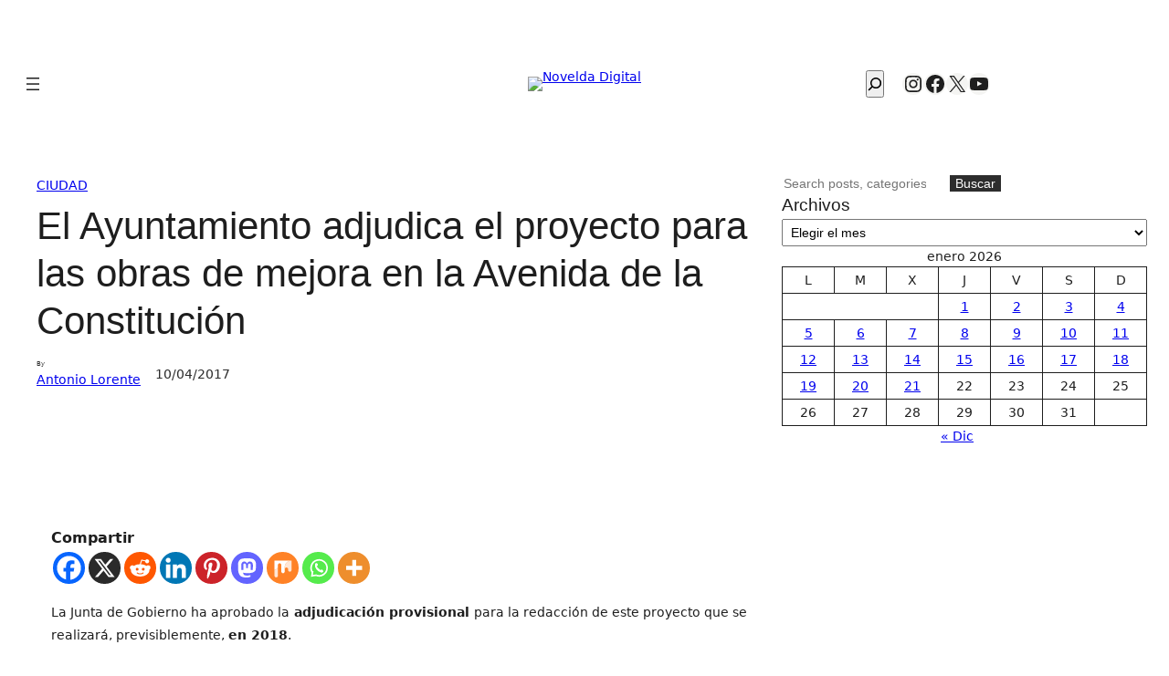

--- FILE ---
content_type: text/html; charset=UTF-8
request_url: https://noveldadigital.es/comercio-y-ciudad/385801/el-ayuntamiento-adjudica-el-proyecto-para-las-obras-de-mejora-en-la-avenida-de-la-constitucion/
body_size: 52698
content:
<!DOCTYPE html><html lang="es"><head><meta charset="UTF-8" /><meta name="viewport" content="width=device-width, initial-scale=1" /><meta name='robots' content='index, follow, max-image-preview:large, max-snippet:-1, max-video-preview:-1' /><link rel="canonical" href="https://noveldadigital.es/comercio-y-ciudad/385801/el-ayuntamiento-adjudica-el-proyecto-para-las-obras-de-mejora-en-la-avenida-de-la-constitucion/" /><meta property="og:locale" content="es_ES" /><meta property="og:type" content="article" /><meta property="og:title" content="El Ayuntamiento adjudica el proyecto para las obras de mejora en la Avenida de la Constitución - Novelda Digital" /><meta property="og:description" content="La Junta de Gobierno ha aprobado la adjudicaci&oacute;n provisional para la redacci&oacute;n de este proyecto que se realizar&aacute;, previsiblemente, en 2018.&nbsp;" /><meta property="og:url" content="https://noveldadigital.es/comercio-y-ciudad/385801/el-ayuntamiento-adjudica-el-proyecto-para-las-obras-de-mejora-en-la-avenida-de-la-constitucion/" /><meta property="og:site_name" content="Novelda Digital" /><meta property="article:publisher" content="https://www.facebook.com/noveldadigital/" /><meta property="article:published_time" content="2017-04-10T11:36:00+00:00" /><meta property="og:image" content="https://wpnoveldadigitalmedia.s3-accelerate.amazonaws.com/2017/04/EOC2OZxy-pac_img_noticia_261442.JPG" /><meta property="og:image:width" content="796" /><meta property="og:image:height" content="530" /><meta property="og:image:type" content="image/jpeg" /><meta name="author" content="Antonio Lorente" /><meta name="twitter:card" content="summary_large_image" /><meta name="twitter:creator" content="@noveldadigital" /><meta name="twitter:site" content="@noveldadigital" /><meta name="twitter:label1" content="Escrito por" /><meta name="twitter:data1" content="Antonio Lorente" /><meta name="twitter:label2" content="Tiempo de lectura" /><meta name="twitter:data2" content="2 minutos" /> <script type="application/ld+json" class="yoast-schema-graph">{"@context":"https://schema.org","@graph":[{"@type":"NewsArticle","@id":"https://noveldadigital.es/comercio-y-ciudad/385801/el-ayuntamiento-adjudica-el-proyecto-para-las-obras-de-mejora-en-la-avenida-de-la-constitucion/#article","isPartOf":{"@id":"https://noveldadigital.es/comercio-y-ciudad/385801/el-ayuntamiento-adjudica-el-proyecto-para-las-obras-de-mejora-en-la-avenida-de-la-constitucion/"},"author":{"name":"Antonio Lorente","@id":"https://noveldadigital.es/#/schema/person/01637256b60f00efb6582a0bf01462f5"},"headline":"El Ayuntamiento adjudica el proyecto para las obras de mejora en la Avenida de la Constitución","datePublished":"2017-04-10T11:36:00+00:00","mainEntityOfPage":{"@id":"https://noveldadigital.es/comercio-y-ciudad/385801/el-ayuntamiento-adjudica-el-proyecto-para-las-obras-de-mejora-en-la-avenida-de-la-constitucion/"},"wordCount":360,"publisher":{"@id":"https://noveldadigital.es/#organization"},"image":{"@id":"https://noveldadigital.es/comercio-y-ciudad/385801/el-ayuntamiento-adjudica-el-proyecto-para-las-obras-de-mejora-en-la-avenida-de-la-constitucion/#primaryimage"},"thumbnailUrl":"https://img.noveldadigital.es/novelda/2017/04/EOC2OZxy-pac_img_noticia_261442.JPG","articleSection":["Ciudad"],"inLanguage":"es"},{"@type":["WebPage","ItemPage"],"@id":"https://noveldadigital.es/comercio-y-ciudad/385801/el-ayuntamiento-adjudica-el-proyecto-para-las-obras-de-mejora-en-la-avenida-de-la-constitucion/","url":"https://noveldadigital.es/comercio-y-ciudad/385801/el-ayuntamiento-adjudica-el-proyecto-para-las-obras-de-mejora-en-la-avenida-de-la-constitucion/","name":"El Ayuntamiento adjudica el proyecto para las obras de mejora en la Avenida de la Constitución - Novelda Digital","isPartOf":{"@id":"https://noveldadigital.es/#website"},"primaryImageOfPage":{"@id":"https://noveldadigital.es/comercio-y-ciudad/385801/el-ayuntamiento-adjudica-el-proyecto-para-las-obras-de-mejora-en-la-avenida-de-la-constitucion/#primaryimage"},"image":{"@id":"https://noveldadigital.es/comercio-y-ciudad/385801/el-ayuntamiento-adjudica-el-proyecto-para-las-obras-de-mejora-en-la-avenida-de-la-constitucion/#primaryimage"},"thumbnailUrl":"https://img.noveldadigital.es/novelda/2017/04/EOC2OZxy-pac_img_noticia_261442.JPG","datePublished":"2017-04-10T11:36:00+00:00","breadcrumb":{"@id":"https://noveldadigital.es/comercio-y-ciudad/385801/el-ayuntamiento-adjudica-el-proyecto-para-las-obras-de-mejora-en-la-avenida-de-la-constitucion/#breadcrumb"},"inLanguage":"es","potentialAction":[{"@type":"ReadAction","target":["https://noveldadigital.es/comercio-y-ciudad/385801/el-ayuntamiento-adjudica-el-proyecto-para-las-obras-de-mejora-en-la-avenida-de-la-constitucion/"]}]},{"@type":"ImageObject","inLanguage":"es","@id":"https://noveldadigital.es/comercio-y-ciudad/385801/el-ayuntamiento-adjudica-el-proyecto-para-las-obras-de-mejora-en-la-avenida-de-la-constitucion/#primaryimage","url":"https://img.noveldadigital.es/novelda/2017/04/EOC2OZxy-pac_img_noticia_261442.JPG","contentUrl":"https://img.noveldadigital.es/novelda/2017/04/EOC2OZxy-pac_img_noticia_261442.JPG","width":796,"height":530},{"@type":"BreadcrumbList","@id":"https://noveldadigital.es/comercio-y-ciudad/385801/el-ayuntamiento-adjudica-el-proyecto-para-las-obras-de-mejora-en-la-avenida-de-la-constitucion/#breadcrumb","itemListElement":[{"@type":"ListItem","position":1,"name":"Portada","item":"https://noveldadigital.es/"},{"@type":"ListItem","position":2,"name":"El Ayuntamiento adjudica el proyecto para las obras de mejora en la Avenida de la Constitución"}]},{"@type":"WebSite","@id":"https://noveldadigital.es/#website","url":"https://noveldadigital.es/","name":"Novelda Digital","description":"La actualidad de Novelda al Instante","publisher":{"@id":"https://noveldadigital.es/#organization"},"potentialAction":[{"@type":"SearchAction","target":{"@type":"EntryPoint","urlTemplate":"https://noveldadigital.es/?s={search_term_string}"},"query-input":{"@type":"PropertyValueSpecification","valueRequired":true,"valueName":"search_term_string"}}],"inLanguage":"es"},{"@type":"Organization","@id":"https://noveldadigital.es/#organization","name":"Novelda Digital","url":"https://noveldadigital.es/","logo":{"@type":"ImageObject","inLanguage":"es","@id":"https://noveldadigital.es/#/schema/logo/image/","url":"https://img.noveldadigital.es/novelda/2025/06/30180158/logo-nd-negro-horizontal-18-ANOS-SIN-logos-mas-pequeno.avif","contentUrl":"https://img.noveldadigital.es/novelda/2025/06/30180158/logo-nd-negro-horizontal-18-ANOS-SIN-logos-mas-pequeno.avif","width":480,"height":92,"caption":"Novelda Digital"},"image":{"@id":"https://noveldadigital.es/#/schema/logo/image/"},"sameAs":["https://www.facebook.com/noveldadigital/","https://x.com/noveldadigital","https://www.instagram.com/noveldadigital/","https://www.youtube.com/noveldadigital"]},{"@type":"Person","@id":"https://noveldadigital.es/#/schema/person/01637256b60f00efb6582a0bf01462f5","name":"Antonio Lorente","url":"https://noveldadigital.es/author/antonio-lorente/"}]}</script> <title>El Ayuntamiento adjudica el proyecto para las obras de mejora en la Avenida de la Constitución - Novelda Digital</title><link href='https://fonts.gstatic.com' crossorigin='anonymous' rel='preconnect' /><link rel="alternate" type="application/rss+xml" title="Novelda Digital &raquo; Feed" href="https://noveldadigital.es/feed/" /><link rel="alternate" type="application/rss+xml" title="Novelda Digital &raquo; Feed de los comentarios" href="https://noveldadigital.es/comments/feed/" /><link rel="alternate" type="text/calendar" title="Novelda Digital &raquo; iCal Feed" href="https://noveldadigital.es/farmacias-de-guardia-novelda/?ical=1" /><link rel="alternate" title="oEmbed (JSON)" type="application/json+oembed" href="https://noveldadigital.es/wp-json/oembed/1.0/embed?url=https%3A%2F%2Fnoveldadigital.es%2Fcomercio-y-ciudad%2F385801%2Fel-ayuntamiento-adjudica-el-proyecto-para-las-obras-de-mejora-en-la-avenida-de-la-constitucion%2F" /><link rel="alternate" title="oEmbed (XML)" type="text/xml+oembed" href="https://noveldadigital.es/wp-json/oembed/1.0/embed?url=https%3A%2F%2Fnoveldadigital.es%2Fcomercio-y-ciudad%2F385801%2Fel-ayuntamiento-adjudica-el-proyecto-para-las-obras-de-mejora-en-la-avenida-de-la-constitucion%2F&#038;format=xml" /><style id='wp-img-auto-sizes-contain-inline-css'>img:is([sizes=auto i],[sizes^="auto," i]){contain-intrinsic-size:3000px 1500px}</style><style id='wp-block-site-logo-inline-css'>.wp-block-site-logo{box-sizing:border-box;line-height:0}.wp-block-site-logo a{display:inline-block;line-height:0}.wp-block-site-logo.is-default-size img{height:auto;width:120px}.wp-block-site-logo img{height:auto;max-width:100%}.wp-block-site-logo a,.wp-block-site-logo img{border-radius:inherit}.wp-block-site-logo.aligncenter{margin-left:auto;margin-right:auto;text-align:center}:root :where(.wp-block-site-logo.is-style-rounded){border-radius:9999px}</style><style id='wp-block-navigation-link-inline-css'>.wp-block-navigation .wp-block-navigation-item__label{overflow-wrap:break-word}.wp-block-navigation .wp-block-navigation-item__description{display:none}.link-ui-tools{outline:1px solid #f0f0f0;padding:8px}.link-ui-block-inserter{padding-top:8px}.link-ui-block-inserter__back{margin-left:8px;text-transform:uppercase}</style><link rel='stylesheet' id='wp-block-navigation-css' href='https://noveldadigital.es/wp-includes/blocks/navigation/style.min.css' media='all' /><style id='wp-block-search-inline-css'>.wp-block-search__button{margin-left:10px;word-break:normal}.wp-block-search__button.has-icon{line-height:0}.wp-block-search__button svg{height:1.25em;min-height:24px;min-width:24px;width:1.25em;fill:currentColor;vertical-align:text-bottom}:where(.wp-block-search__button){border:1px solid #ccc;padding:6px 10px}.wp-block-search__inside-wrapper{display:flex;flex:auto;flex-wrap:nowrap;max-width:100%}.wp-block-search__label{width:100%}.wp-block-search.wp-block-search__button-only .wp-block-search__button{box-sizing:border-box;display:flex;flex-shrink:0;justify-content:center;margin-left:0;max-width:100%}.wp-block-search.wp-block-search__button-only .wp-block-search__inside-wrapper{min-width:0!important;transition-property:width}.wp-block-search.wp-block-search__button-only .wp-block-search__input{flex-basis:100%;transition-duration:.3s}.wp-block-search.wp-block-search__button-only.wp-block-search__searchfield-hidden,.wp-block-search.wp-block-search__button-only.wp-block-search__searchfield-hidden .wp-block-search__inside-wrapper{overflow:hidden}.wp-block-search.wp-block-search__button-only.wp-block-search__searchfield-hidden .wp-block-search__input{border-left-width:0!important;border-right-width:0!important;flex-basis:0;flex-grow:0;margin:0;min-width:0!important;padding-left:0!important;padding-right:0!important;width:0!important}:where(.wp-block-search__input){appearance:none;border:1px solid #949494;flex-grow:1;font-family:inherit;font-size:inherit;font-style:inherit;font-weight:inherit;letter-spacing:inherit;line-height:inherit;margin-left:0;margin-right:0;min-width:3rem;padding:8px;text-decoration:unset!important;text-transform:inherit}:where(.wp-block-search__button-inside .wp-block-search__inside-wrapper){background-color:#fff;border:1px solid #949494;box-sizing:border-box;padding:4px}:where(.wp-block-search__button-inside .wp-block-search__inside-wrapper) .wp-block-search__input{border:none;border-radius:0;padding:0 4px}:where(.wp-block-search__button-inside .wp-block-search__inside-wrapper) .wp-block-search__input:focus{outline:none}:where(.wp-block-search__button-inside .wp-block-search__inside-wrapper) :where(.wp-block-search__button){padding:4px 8px}.wp-block-search.aligncenter .wp-block-search__inside-wrapper{margin:auto}.wp-block[data-align=right] .wp-block-search.wp-block-search__button-only .wp-block-search__inside-wrapper{float:right}</style><style id='wp-block-social-links-inline-css'>.wp-block-social-links{background:none;box-sizing:border-box;margin-left:0;padding-left:0;padding-right:0;text-indent:0}.wp-block-social-links .wp-social-link a,.wp-block-social-links .wp-social-link a:hover{border-bottom:0;box-shadow:none;text-decoration:none}.wp-block-social-links .wp-social-link svg{height:1em;width:1em}.wp-block-social-links .wp-social-link span:not(.screen-reader-text){font-size:.65em;margin-left:.5em;margin-right:.5em}.wp-block-social-links.has-small-icon-size{font-size:16px}.wp-block-social-links,.wp-block-social-links.has-normal-icon-size{font-size:24px}.wp-block-social-links.has-large-icon-size{font-size:36px}.wp-block-social-links.has-huge-icon-size{font-size:48px}.wp-block-social-links.aligncenter{display:flex;justify-content:center}.wp-block-social-links.alignright{justify-content:flex-end}.wp-block-social-link{border-radius:9999px;display:block}@media not (prefers-reduced-motion){.wp-block-social-link{transition:transform .1s ease}}.wp-block-social-link{height:auto}.wp-block-social-link a{align-items:center;display:flex;line-height:0}.wp-block-social-link:hover{transform:scale(1.1)}.wp-block-social-links .wp-block-social-link.wp-social-link{display:inline-block;margin:0;padding:0}.wp-block-social-links .wp-block-social-link.wp-social-link .wp-block-social-link-anchor,.wp-block-social-links .wp-block-social-link.wp-social-link .wp-block-social-link-anchor svg,.wp-block-social-links .wp-block-social-link.wp-social-link .wp-block-social-link-anchor:active,.wp-block-social-links .wp-block-social-link.wp-social-link .wp-block-social-link-anchor:hover,.wp-block-social-links .wp-block-social-link.wp-social-link .wp-block-social-link-anchor:visited{color:currentColor;fill:currentColor}:where(.wp-block-social-links:not(.is-style-logos-only)) .wp-social-link{background-color:#f0f0f0;color:#444}:where(.wp-block-social-links:not(.is-style-logos-only)) .wp-social-link-amazon{background-color:#f90;color:#fff}:where(.wp-block-social-links:not(.is-style-logos-only)) .wp-social-link-bandcamp{background-color:#1ea0c3;color:#fff}:where(.wp-block-social-links:not(.is-style-logos-only)) .wp-social-link-behance{background-color:#0757fe;color:#fff}:where(.wp-block-social-links:not(.is-style-logos-only)) .wp-social-link-bluesky{background-color:#0a7aff;color:#fff}:where(.wp-block-social-links:not(.is-style-logos-only)) .wp-social-link-codepen{background-color:#1e1f26;color:#fff}:where(.wp-block-social-links:not(.is-style-logos-only)) .wp-social-link-deviantart{background-color:#02e49b;color:#fff}:where(.wp-block-social-links:not(.is-style-logos-only)) .wp-social-link-discord{background-color:#5865f2;color:#fff}:where(.wp-block-social-links:not(.is-style-logos-only)) .wp-social-link-dribbble{background-color:#e94c89;color:#fff}:where(.wp-block-social-links:not(.is-style-logos-only)) .wp-social-link-dropbox{background-color:#4280ff;color:#fff}:where(.wp-block-social-links:not(.is-style-logos-only)) .wp-social-link-etsy{background-color:#f45800;color:#fff}:where(.wp-block-social-links:not(.is-style-logos-only)) .wp-social-link-facebook{background-color:#0866ff;color:#fff}:where(.wp-block-social-links:not(.is-style-logos-only)) .wp-social-link-fivehundredpx{background-color:#000;color:#fff}:where(.wp-block-social-links:not(.is-style-logos-only)) .wp-social-link-flickr{background-color:#0461dd;color:#fff}:where(.wp-block-social-links:not(.is-style-logos-only)) .wp-social-link-foursquare{background-color:#e65678;color:#fff}:where(.wp-block-social-links:not(.is-style-logos-only)) .wp-social-link-github{background-color:#24292d;color:#fff}:where(.wp-block-social-links:not(.is-style-logos-only)) .wp-social-link-goodreads{background-color:#eceadd;color:#382110}:where(.wp-block-social-links:not(.is-style-logos-only)) .wp-social-link-google{background-color:#ea4434;color:#fff}:where(.wp-block-social-links:not(.is-style-logos-only)) .wp-social-link-gravatar{background-color:#1d4fc4;color:#fff}:where(.wp-block-social-links:not(.is-style-logos-only)) .wp-social-link-instagram{background-color:#f00075;color:#fff}:where(.wp-block-social-links:not(.is-style-logos-only)) .wp-social-link-lastfm{background-color:#e21b24;color:#fff}:where(.wp-block-social-links:not(.is-style-logos-only)) .wp-social-link-linkedin{background-color:#0d66c2;color:#fff}:where(.wp-block-social-links:not(.is-style-logos-only)) .wp-social-link-mastodon{background-color:#3288d4;color:#fff}:where(.wp-block-social-links:not(.is-style-logos-only)) .wp-social-link-medium{background-color:#000;color:#fff}:where(.wp-block-social-links:not(.is-style-logos-only)) .wp-social-link-meetup{background-color:#f6405f;color:#fff}:where(.wp-block-social-links:not(.is-style-logos-only)) .wp-social-link-patreon{background-color:#000;color:#fff}:where(.wp-block-social-links:not(.is-style-logos-only)) .wp-social-link-pinterest{background-color:#e60122;color:#fff}:where(.wp-block-social-links:not(.is-style-logos-only)) .wp-social-link-pocket{background-color:#ef4155;color:#fff}:where(.wp-block-social-links:not(.is-style-logos-only)) .wp-social-link-reddit{background-color:#ff4500;color:#fff}:where(.wp-block-social-links:not(.is-style-logos-only)) .wp-social-link-skype{background-color:#0478d7;color:#fff}:where(.wp-block-social-links:not(.is-style-logos-only)) .wp-social-link-snapchat{background-color:#fefc00;color:#fff;stroke:#000}:where(.wp-block-social-links:not(.is-style-logos-only)) .wp-social-link-soundcloud{background-color:#ff5600;color:#fff}:where(.wp-block-social-links:not(.is-style-logos-only)) .wp-social-link-spotify{background-color:#1bd760;color:#fff}:where(.wp-block-social-links:not(.is-style-logos-only)) .wp-social-link-telegram{background-color:#2aabee;color:#fff}:where(.wp-block-social-links:not(.is-style-logos-only)) .wp-social-link-threads{background-color:#000;color:#fff}:where(.wp-block-social-links:not(.is-style-logos-only)) .wp-social-link-tiktok{background-color:#000;color:#fff}:where(.wp-block-social-links:not(.is-style-logos-only)) .wp-social-link-tumblr{background-color:#011835;color:#fff}:where(.wp-block-social-links:not(.is-style-logos-only)) .wp-social-link-twitch{background-color:#6440a4;color:#fff}:where(.wp-block-social-links:not(.is-style-logos-only)) .wp-social-link-twitter{background-color:#1da1f2;color:#fff}:where(.wp-block-social-links:not(.is-style-logos-only)) .wp-social-link-vimeo{background-color:#1eb7ea;color:#fff}:where(.wp-block-social-links:not(.is-style-logos-only)) .wp-social-link-vk{background-color:#4680c2;color:#fff}:where(.wp-block-social-links:not(.is-style-logos-only)) .wp-social-link-wordpress{background-color:#3499cd;color:#fff}:where(.wp-block-social-links:not(.is-style-logos-only)) .wp-social-link-whatsapp{background-color:#25d366;color:#fff}:where(.wp-block-social-links:not(.is-style-logos-only)) .wp-social-link-x{background-color:#000;color:#fff}:where(.wp-block-social-links:not(.is-style-logos-only)) .wp-social-link-yelp{background-color:#d32422;color:#fff}:where(.wp-block-social-links:not(.is-style-logos-only)) .wp-social-link-youtube{background-color:red;color:#fff}:where(.wp-block-social-links.is-style-logos-only) .wp-social-link{background:none}:where(.wp-block-social-links.is-style-logos-only) .wp-social-link svg{height:1.25em;width:1.25em}:where(.wp-block-social-links.is-style-logos-only) .wp-social-link-amazon{color:#f90}:where(.wp-block-social-links.is-style-logos-only) .wp-social-link-bandcamp{color:#1ea0c3}:where(.wp-block-social-links.is-style-logos-only) .wp-social-link-behance{color:#0757fe}:where(.wp-block-social-links.is-style-logos-only) .wp-social-link-bluesky{color:#0a7aff}:where(.wp-block-social-links.is-style-logos-only) .wp-social-link-codepen{color:#1e1f26}:where(.wp-block-social-links.is-style-logos-only) .wp-social-link-deviantart{color:#02e49b}:where(.wp-block-social-links.is-style-logos-only) .wp-social-link-discord{color:#5865f2}:where(.wp-block-social-links.is-style-logos-only) .wp-social-link-dribbble{color:#e94c89}:where(.wp-block-social-links.is-style-logos-only) .wp-social-link-dropbox{color:#4280ff}:where(.wp-block-social-links.is-style-logos-only) .wp-social-link-etsy{color:#f45800}:where(.wp-block-social-links.is-style-logos-only) .wp-social-link-facebook{color:#0866ff}:where(.wp-block-social-links.is-style-logos-only) .wp-social-link-fivehundredpx{color:#000}:where(.wp-block-social-links.is-style-logos-only) .wp-social-link-flickr{color:#0461dd}:where(.wp-block-social-links.is-style-logos-only) .wp-social-link-foursquare{color:#e65678}:where(.wp-block-social-links.is-style-logos-only) .wp-social-link-github{color:#24292d}:where(.wp-block-social-links.is-style-logos-only) .wp-social-link-goodreads{color:#382110}:where(.wp-block-social-links.is-style-logos-only) .wp-social-link-google{color:#ea4434}:where(.wp-block-social-links.is-style-logos-only) .wp-social-link-gravatar{color:#1d4fc4}:where(.wp-block-social-links.is-style-logos-only) .wp-social-link-instagram{color:#f00075}:where(.wp-block-social-links.is-style-logos-only) .wp-social-link-lastfm{color:#e21b24}:where(.wp-block-social-links.is-style-logos-only) .wp-social-link-linkedin{color:#0d66c2}:where(.wp-block-social-links.is-style-logos-only) .wp-social-link-mastodon{color:#3288d4}:where(.wp-block-social-links.is-style-logos-only) .wp-social-link-medium{color:#000}:where(.wp-block-social-links.is-style-logos-only) .wp-social-link-meetup{color:#f6405f}:where(.wp-block-social-links.is-style-logos-only) .wp-social-link-patreon{color:#000}:where(.wp-block-social-links.is-style-logos-only) .wp-social-link-pinterest{color:#e60122}:where(.wp-block-social-links.is-style-logos-only) .wp-social-link-pocket{color:#ef4155}:where(.wp-block-social-links.is-style-logos-only) .wp-social-link-reddit{color:#ff4500}:where(.wp-block-social-links.is-style-logos-only) .wp-social-link-skype{color:#0478d7}:where(.wp-block-social-links.is-style-logos-only) .wp-social-link-snapchat{color:#fff;stroke:#000}:where(.wp-block-social-links.is-style-logos-only) .wp-social-link-soundcloud{color:#ff5600}:where(.wp-block-social-links.is-style-logos-only) .wp-social-link-spotify{color:#1bd760}:where(.wp-block-social-links.is-style-logos-only) .wp-social-link-telegram{color:#2aabee}:where(.wp-block-social-links.is-style-logos-only) .wp-social-link-threads{color:#000}:where(.wp-block-social-links.is-style-logos-only) .wp-social-link-tiktok{color:#000}:where(.wp-block-social-links.is-style-logos-only) .wp-social-link-tumblr{color:#011835}:where(.wp-block-social-links.is-style-logos-only) .wp-social-link-twitch{color:#6440a4}:where(.wp-block-social-links.is-style-logos-only) .wp-social-link-twitter{color:#1da1f2}:where(.wp-block-social-links.is-style-logos-only) .wp-social-link-vimeo{color:#1eb7ea}:where(.wp-block-social-links.is-style-logos-only) .wp-social-link-vk{color:#4680c2}:where(.wp-block-social-links.is-style-logos-only) .wp-social-link-whatsapp{color:#25d366}:where(.wp-block-social-links.is-style-logos-only) .wp-social-link-wordpress{color:#3499cd}:where(.wp-block-social-links.is-style-logos-only) .wp-social-link-x{color:#000}:where(.wp-block-social-links.is-style-logos-only) .wp-social-link-yelp{color:#d32422}:where(.wp-block-social-links.is-style-logos-only) .wp-social-link-youtube{color:red}.wp-block-social-links.is-style-pill-shape .wp-social-link{width:auto}:root :where(.wp-block-social-links .wp-social-link a){padding:.25em}:root :where(.wp-block-social-links.is-style-logos-only .wp-social-link a){padding:0}:root :where(.wp-block-social-links.is-style-pill-shape .wp-social-link a){padding-left:.6666666667em;padding-right:.6666666667em}.wp-block-social-links:not(.has-icon-color):not(.has-icon-background-color) .wp-social-link-snapchat .wp-block-social-link-label{color:#000}</style><style id='wp-block-group-inline-css'>.wp-block-group{box-sizing:border-box}:where(.wp-block-group.wp-block-group-is-layout-constrained){position:relative}</style><style id='wp-block-columns-inline-css'>.wp-block-columns{box-sizing:border-box;display:flex;flex-wrap:wrap!important}@media (min-width:782px){.wp-block-columns{flex-wrap:nowrap!important}}.wp-block-columns{align-items:normal!important}.wp-block-columns.are-vertically-aligned-top{align-items:flex-start}.wp-block-columns.are-vertically-aligned-center{align-items:center}.wp-block-columns.are-vertically-aligned-bottom{align-items:flex-end}@media (max-width:781px){.wp-block-columns:not(.is-not-stacked-on-mobile)>.wp-block-column{flex-basis:100%!important}}@media (min-width:782px){.wp-block-columns:not(.is-not-stacked-on-mobile)>.wp-block-column{flex-basis:0;flex-grow:1}.wp-block-columns:not(.is-not-stacked-on-mobile)>.wp-block-column[style*=flex-basis]{flex-grow:0}}.wp-block-columns.is-not-stacked-on-mobile{flex-wrap:nowrap!important}.wp-block-columns.is-not-stacked-on-mobile>.wp-block-column{flex-basis:0;flex-grow:1}.wp-block-columns.is-not-stacked-on-mobile>.wp-block-column[style*=flex-basis]{flex-grow:0}:where(.wp-block-columns){margin-bottom:1.75em}:where(.wp-block-columns.has-background){padding:1.25em 2.375em}.wp-block-column{flex-grow:1;min-width:0;overflow-wrap:break-word;word-break:break-word}.wp-block-column.is-vertically-aligned-top{align-self:flex-start}.wp-block-column.is-vertically-aligned-center{align-self:center}.wp-block-column.is-vertically-aligned-bottom{align-self:flex-end}.wp-block-column.is-vertically-aligned-stretch{align-self:stretch}.wp-block-column.is-vertically-aligned-bottom,.wp-block-column.is-vertically-aligned-center,.wp-block-column.is-vertically-aligned-top{width:100%}</style><style id='block-visibility-screen-size-styles-inline-css'>@media ( min-width: 992px ){.block-visibility-hide-large-screen{display: none !important;}}@media ( min-width: 768px ) and ( max-width: 991.98px ){.block-visibility-hide-medium-screen{display: none !important;}}@media ( max-width: 767.98px ){.block-visibility-hide-small-screen{display: none !important;}}</style><style id='wp-block-post-terms-inline-css'>.wp-block-post-terms{box-sizing:border-box}.wp-block-post-terms .wp-block-post-terms__separator{white-space:pre-wrap}</style><style id='wp-block-post-title-inline-css'>.wp-block-post-title{box-sizing:border-box;word-break:break-word}.wp-block-post-title :where(a){display:inline-block;font-family:inherit;font-size:inherit;font-style:inherit;font-weight:inherit;letter-spacing:inherit;line-height:inherit;text-decoration:inherit}</style><style id='wp-block-post-author-inline-css'>.wp-block-post-author{box-sizing:border-box;display:flex;flex-wrap:wrap}.wp-block-post-author__byline{font-size:.5em;margin-bottom:0;margin-top:0;width:100%}.wp-block-post-author__avatar{margin-right:1em}.wp-block-post-author__bio{font-size:.7em;margin-bottom:.7em}.wp-block-post-author__content{flex-basis:0;flex-grow:1}.wp-block-post-author__name{margin:0}</style><style id='wp-block-post-date-inline-css'>.wp-block-post-date{box-sizing:border-box}</style><style id='wp-block-post-featured-image-inline-css'>.wp-block-post-featured-image{margin-left:0;margin-right:0}.wp-block-post-featured-image a{display:block;height:100%}.wp-block-post-featured-image :where(img){box-sizing:border-box;height:auto;max-width:100%;vertical-align:bottom;width:100%}.wp-block-post-featured-image.alignfull img,.wp-block-post-featured-image.alignwide img{width:100%}.wp-block-post-featured-image .wp-block-post-featured-image__overlay.has-background-dim{background-color:#000;inset:0;position:absolute}.wp-block-post-featured-image{position:relative}.wp-block-post-featured-image .wp-block-post-featured-image__overlay.has-background-gradient{background-color:initial}.wp-block-post-featured-image .wp-block-post-featured-image__overlay.has-background-dim-0{opacity:0}.wp-block-post-featured-image .wp-block-post-featured-image__overlay.has-background-dim-10{opacity:.1}.wp-block-post-featured-image .wp-block-post-featured-image__overlay.has-background-dim-20{opacity:.2}.wp-block-post-featured-image .wp-block-post-featured-image__overlay.has-background-dim-30{opacity:.3}.wp-block-post-featured-image .wp-block-post-featured-image__overlay.has-background-dim-40{opacity:.4}.wp-block-post-featured-image .wp-block-post-featured-image__overlay.has-background-dim-50{opacity:.5}.wp-block-post-featured-image .wp-block-post-featured-image__overlay.has-background-dim-60{opacity:.6}.wp-block-post-featured-image .wp-block-post-featured-image__overlay.has-background-dim-70{opacity:.7}.wp-block-post-featured-image .wp-block-post-featured-image__overlay.has-background-dim-80{opacity:.8}.wp-block-post-featured-image .wp-block-post-featured-image__overlay.has-background-dim-90{opacity:.9}.wp-block-post-featured-image .wp-block-post-featured-image__overlay.has-background-dim-100{opacity:1}.wp-block-post-featured-image:where(.alignleft,.alignright){width:100%}</style><style id='wp-block-post-content-inline-css'>.wp-block-post-content{display:flow-root}</style><style id='wp-block-separator-inline-css'>@charset "UTF-8";.wp-block-separator{border:none;border-top:2px solid}:root :where(.wp-block-separator.is-style-dots){height:auto;line-height:1;text-align:center}:root :where(.wp-block-separator.is-style-dots):before{color:currentColor;content:"···";font-family:serif;font-size:1.5em;letter-spacing:2em;padding-left:2em}.wp-block-separator.is-style-dots{background:none!important;border:none!important}</style><style id='wp-block-post-navigation-link-inline-css'>.wp-block-post-navigation-link .wp-block-post-navigation-link__arrow-previous{display:inline-block;margin-right:1ch}.wp-block-post-navigation-link .wp-block-post-navigation-link__arrow-previous:not(.is-arrow-chevron){transform:scaleX(1)}.wp-block-post-navigation-link .wp-block-post-navigation-link__arrow-next{display:inline-block;margin-left:1ch}.wp-block-post-navigation-link .wp-block-post-navigation-link__arrow-next:not(.is-arrow-chevron){transform:scaleX(1)}.wp-block-post-navigation-link.has-text-align-left[style*="writing-mode: vertical-lr"],.wp-block-post-navigation-link.has-text-align-right[style*="writing-mode: vertical-rl"]{rotate:180deg}</style><style id='newspack-blocks-homepage-articles-inline-inline-css'>.wp-block-newspack-blocks-homepage-articles article .entry-title{font-size: 1.2em;}.wp-block-newspack-blocks-homepage-articles .entry-meta{display: flex;flex-wrap: wrap;align-items: center;margin-top: 0.5em;}.wp-block-newspack-blocks-homepage-articles article .entry-meta{font-size: 0.8em;}.wp-block-newspack-blocks-homepage-articles article .avatar{height: 25px;width: 25px;}.wp-block-newspack-blocks-homepage-articles .post-thumbnail{margin: 0;margin-bottom: 0.25em;}.wp-block-newspack-blocks-homepage-articles .post-thumbnail img{height: auto;width: 100%;}.wp-block-newspack-blocks-homepage-articles .post-thumbnail figcaption{margin-bottom: 0.5em;}.wp-block-newspack-blocks-homepage-articles p{margin: 0.5em 0;}</style><link rel='stylesheet' id='newspack-blocks-homepage-articles-css' href='https://noveldadigital.es/wp-content/cache/autoptimize/css/autoptimize_single_4d081ff92f115068c8617bfb68494179.css' media='all' /><style id='wp-block-archives-inline-css'>.wp-block-archives{box-sizing:border-box}.wp-block-archives-dropdown label{display:block}</style><style id='wp-block-calendar-inline-css'>.wp-block-calendar{text-align:center}.wp-block-calendar td,.wp-block-calendar th{border:1px solid;padding:.25em}.wp-block-calendar th{font-weight:400}.wp-block-calendar caption{background-color:inherit}.wp-block-calendar table{border-collapse:collapse;width:100%}.wp-block-calendar table.has-background th{background-color:inherit}.wp-block-calendar table.has-text-color th{color:inherit}.wp-block-calendar :where(table:not(.has-text-color)){color:#40464d}.wp-block-calendar :where(table:not(.has-text-color)) td,.wp-block-calendar :where(table:not(.has-text-color)) th{border-color:#ddd}:where(.wp-block-calendar table:not(.has-background) th){background:#ddd}</style><style id='wp-block-image-inline-css'>.wp-block-image>a,.wp-block-image>figure>a{display:inline-block}.wp-block-image img{box-sizing:border-box;height:auto;max-width:100%;vertical-align:bottom}@media not (prefers-reduced-motion){.wp-block-image img.hide{visibility:hidden}.wp-block-image img.show{animation:show-content-image .4s}}.wp-block-image[style*=border-radius] img,.wp-block-image[style*=border-radius]>a{border-radius:inherit}.wp-block-image.has-custom-border img{box-sizing:border-box}.wp-block-image.aligncenter{text-align:center}.wp-block-image.alignfull>a,.wp-block-image.alignwide>a{width:100%}.wp-block-image.alignfull img,.wp-block-image.alignwide img{height:auto;width:100%}.wp-block-image .aligncenter,.wp-block-image .alignleft,.wp-block-image .alignright,.wp-block-image.aligncenter,.wp-block-image.alignleft,.wp-block-image.alignright{display:table}.wp-block-image .aligncenter>figcaption,.wp-block-image .alignleft>figcaption,.wp-block-image .alignright>figcaption,.wp-block-image.aligncenter>figcaption,.wp-block-image.alignleft>figcaption,.wp-block-image.alignright>figcaption{caption-side:bottom;display:table-caption}.wp-block-image .alignleft{float:left;margin:.5em 1em .5em 0}.wp-block-image .alignright{float:right;margin:.5em 0 .5em 1em}.wp-block-image .aligncenter{margin-left:auto;margin-right:auto}.wp-block-image :where(figcaption){margin-bottom:1em;margin-top:.5em}.wp-block-image.is-style-circle-mask img{border-radius:9999px}@supports ((-webkit-mask-image:none) or (mask-image:none)) or (-webkit-mask-image:none){.wp-block-image.is-style-circle-mask img{border-radius:0;-webkit-mask-image:url('data:image/svg+xml;utf8,<svg viewBox="0 0 100 100" xmlns="http://www.w3.org/2000/svg"><circle cx="50" cy="50" r="50"/></svg>');mask-image:url('data:image/svg+xml;utf8,<svg viewBox="0 0 100 100" xmlns="http://www.w3.org/2000/svg"><circle cx="50" cy="50" r="50"/></svg>');mask-mode:alpha;-webkit-mask-position:center;mask-position:center;-webkit-mask-repeat:no-repeat;mask-repeat:no-repeat;-webkit-mask-size:contain;mask-size:contain}}:root :where(.wp-block-image.is-style-rounded img,.wp-block-image .is-style-rounded img){border-radius:9999px}.wp-block-image figure{margin:0}.wp-lightbox-container{display:flex;flex-direction:column;position:relative}.wp-lightbox-container img{cursor:zoom-in}.wp-lightbox-container img:hover+button{opacity:1}.wp-lightbox-container button{align-items:center;backdrop-filter:blur(16px) saturate(180%);background-color:#5a5a5a40;border:none;border-radius:4px;cursor:zoom-in;display:flex;height:20px;justify-content:center;opacity:0;padding:0;position:absolute;right:16px;text-align:center;top:16px;width:20px;z-index:100}@media not (prefers-reduced-motion){.wp-lightbox-container button{transition:opacity .2s ease}}.wp-lightbox-container button:focus-visible{outline:3px auto #5a5a5a40;outline:3px auto -webkit-focus-ring-color;outline-offset:3px}.wp-lightbox-container button:hover{cursor:pointer;opacity:1}.wp-lightbox-container button:focus{opacity:1}.wp-lightbox-container button:focus,.wp-lightbox-container button:hover,.wp-lightbox-container button:not(:hover):not(:active):not(.has-background){background-color:#5a5a5a40;border:none}.wp-lightbox-overlay{box-sizing:border-box;cursor:zoom-out;height:100vh;left:0;overflow:hidden;position:fixed;top:0;visibility:hidden;width:100%;z-index:100000}.wp-lightbox-overlay .close-button{align-items:center;cursor:pointer;display:flex;justify-content:center;min-height:40px;min-width:40px;padding:0;position:absolute;right:calc(env(safe-area-inset-right) + 16px);top:calc(env(safe-area-inset-top) + 16px);z-index:5000000}.wp-lightbox-overlay .close-button:focus,.wp-lightbox-overlay .close-button:hover,.wp-lightbox-overlay .close-button:not(:hover):not(:active):not(.has-background){background:none;border:none}.wp-lightbox-overlay .lightbox-image-container{height:var(--wp--lightbox-container-height);left:50%;overflow:hidden;position:absolute;top:50%;transform:translate(-50%,-50%);transform-origin:top left;width:var(--wp--lightbox-container-width);z-index:9999999999}.wp-lightbox-overlay .wp-block-image{align-items:center;box-sizing:border-box;display:flex;height:100%;justify-content:center;margin:0;position:relative;transform-origin:0 0;width:100%;z-index:3000000}.wp-lightbox-overlay .wp-block-image img{height:var(--wp--lightbox-image-height);min-height:var(--wp--lightbox-image-height);min-width:var(--wp--lightbox-image-width);width:var(--wp--lightbox-image-width)}.wp-lightbox-overlay .wp-block-image figcaption{display:none}.wp-lightbox-overlay button{background:none;border:none}.wp-lightbox-overlay .scrim{background-color:#fff;height:100%;opacity:.9;position:absolute;width:100%;z-index:2000000}.wp-lightbox-overlay.active{visibility:visible}@media not (prefers-reduced-motion){.wp-lightbox-overlay.active{animation:turn-on-visibility .25s both}.wp-lightbox-overlay.active img{animation:turn-on-visibility .35s both}.wp-lightbox-overlay.show-closing-animation:not(.active){animation:turn-off-visibility .35s both}.wp-lightbox-overlay.show-closing-animation:not(.active) img{animation:turn-off-visibility .25s both}.wp-lightbox-overlay.zoom.active{animation:none;opacity:1;visibility:visible}.wp-lightbox-overlay.zoom.active .lightbox-image-container{animation:lightbox-zoom-in .4s}.wp-lightbox-overlay.zoom.active .lightbox-image-container img{animation:none}.wp-lightbox-overlay.zoom.active .scrim{animation:turn-on-visibility .4s forwards}.wp-lightbox-overlay.zoom.show-closing-animation:not(.active){animation:none}.wp-lightbox-overlay.zoom.show-closing-animation:not(.active) .lightbox-image-container{animation:lightbox-zoom-out .4s}.wp-lightbox-overlay.zoom.show-closing-animation:not(.active) .lightbox-image-container img{animation:none}.wp-lightbox-overlay.zoom.show-closing-animation:not(.active) .scrim{animation:turn-off-visibility .4s forwards}}@keyframes show-content-image{0%{visibility:hidden}99%{visibility:hidden}to{visibility:visible}}@keyframes turn-on-visibility{0%{opacity:0}to{opacity:1}}@keyframes turn-off-visibility{0%{opacity:1;visibility:visible}99%{opacity:0;visibility:visible}to{opacity:0;visibility:hidden}}@keyframes lightbox-zoom-in{0%{transform:translate(calc((-100vw + var(--wp--lightbox-scrollbar-width))/2 + var(--wp--lightbox-initial-left-position)),calc(-50vh + var(--wp--lightbox-initial-top-position))) scale(var(--wp--lightbox-scale))}to{transform:translate(-50%,-50%) scale(1)}}@keyframes lightbox-zoom-out{0%{transform:translate(-50%,-50%) scale(1);visibility:visible}99%{visibility:visible}to{transform:translate(calc((-100vw + var(--wp--lightbox-scrollbar-width))/2 + var(--wp--lightbox-initial-left-position)),calc(-50vh + var(--wp--lightbox-initial-top-position))) scale(var(--wp--lightbox-scale));visibility:hidden}}</style><style id='wp-block-heading-inline-css'>h1:where(.wp-block-heading).has-background,h2:where(.wp-block-heading).has-background,h3:where(.wp-block-heading).has-background,h4:where(.wp-block-heading).has-background,h5:where(.wp-block-heading).has-background,h6:where(.wp-block-heading).has-background{padding:1.25em 2.375em}h1.has-text-align-left[style*=writing-mode]:where([style*=vertical-lr]),h1.has-text-align-right[style*=writing-mode]:where([style*=vertical-rl]),h2.has-text-align-left[style*=writing-mode]:where([style*=vertical-lr]),h2.has-text-align-right[style*=writing-mode]:where([style*=vertical-rl]),h3.has-text-align-left[style*=writing-mode]:where([style*=vertical-lr]),h3.has-text-align-right[style*=writing-mode]:where([style*=vertical-rl]),h4.has-text-align-left[style*=writing-mode]:where([style*=vertical-lr]),h4.has-text-align-right[style*=writing-mode]:where([style*=vertical-rl]),h5.has-text-align-left[style*=writing-mode]:where([style*=vertical-lr]),h5.has-text-align-right[style*=writing-mode]:where([style*=vertical-rl]),h6.has-text-align-left[style*=writing-mode]:where([style*=vertical-lr]),h6.has-text-align-right[style*=writing-mode]:where([style*=vertical-rl]){rotate:180deg}</style><style id='wp-block-latest-posts-inline-css'>.wp-block-latest-posts{box-sizing:border-box}.wp-block-latest-posts.alignleft{margin-right:2em}.wp-block-latest-posts.alignright{margin-left:2em}.wp-block-latest-posts.wp-block-latest-posts__list{list-style:none}.wp-block-latest-posts.wp-block-latest-posts__list li{clear:both;overflow-wrap:break-word}.wp-block-latest-posts.is-grid{display:flex;flex-wrap:wrap}.wp-block-latest-posts.is-grid li{margin:0 1.25em 1.25em 0;width:100%}@media (min-width:600px){.wp-block-latest-posts.columns-2 li{width:calc(50% - .625em)}.wp-block-latest-posts.columns-2 li:nth-child(2n){margin-right:0}.wp-block-latest-posts.columns-3 li{width:calc(33.33333% - .83333em)}.wp-block-latest-posts.columns-3 li:nth-child(3n){margin-right:0}.wp-block-latest-posts.columns-4 li{width:calc(25% - .9375em)}.wp-block-latest-posts.columns-4 li:nth-child(4n){margin-right:0}.wp-block-latest-posts.columns-5 li{width:calc(20% - 1em)}.wp-block-latest-posts.columns-5 li:nth-child(5n){margin-right:0}.wp-block-latest-posts.columns-6 li{width:calc(16.66667% - 1.04167em)}.wp-block-latest-posts.columns-6 li:nth-child(6n){margin-right:0}}:root :where(.wp-block-latest-posts.is-grid){padding:0}:root :where(.wp-block-latest-posts.wp-block-latest-posts__list){padding-left:0}.wp-block-latest-posts__post-author,.wp-block-latest-posts__post-date{display:block;font-size:.8125em}.wp-block-latest-posts__post-excerpt,.wp-block-latest-posts__post-full-content{margin-bottom:1em;margin-top:.5em}.wp-block-latest-posts__featured-image a{display:inline-block}.wp-block-latest-posts__featured-image img{height:auto;max-width:100%;width:auto}.wp-block-latest-posts__featured-image.alignleft{float:left;margin-right:1em}.wp-block-latest-posts__featured-image.alignright{float:right;margin-left:1em}.wp-block-latest-posts__featured-image.aligncenter{margin-bottom:1em;text-align:center}</style><style id='wp-block-latest-comments-inline-css'>ol.wp-block-latest-comments{box-sizing:border-box;margin-left:0}:where(.wp-block-latest-comments:not([style*=line-height] .wp-block-latest-comments__comment)){line-height:1.1}:where(.wp-block-latest-comments:not([style*=line-height] .wp-block-latest-comments__comment-excerpt p)){line-height:1.8}.has-dates :where(.wp-block-latest-comments:not([style*=line-height])),.has-excerpts :where(.wp-block-latest-comments:not([style*=line-height])){line-height:1.5}.wp-block-latest-comments .wp-block-latest-comments{padding-left:0}.wp-block-latest-comments__comment{list-style:none;margin-bottom:1em}.has-avatars .wp-block-latest-comments__comment{list-style:none;min-height:2.25em}.has-avatars .wp-block-latest-comments__comment .wp-block-latest-comments__comment-excerpt,.has-avatars .wp-block-latest-comments__comment .wp-block-latest-comments__comment-meta{margin-left:3.25em}.wp-block-latest-comments__comment-excerpt p{font-size:.875em;margin:.36em 0 1.4em}.wp-block-latest-comments__comment-date{display:block;font-size:.75em}.wp-block-latest-comments .avatar,.wp-block-latest-comments__comment-avatar{border-radius:1.5em;display:block;float:left;height:2.5em;margin-right:.75em;width:2.5em}.wp-block-latest-comments[class*=-font-size] a,.wp-block-latest-comments[style*=font-size] a{font-size:inherit}</style><style id='wp-block-paragraph-inline-css'>.is-small-text{font-size:.875em}.is-regular-text{font-size:1em}.is-large-text{font-size:2.25em}.is-larger-text{font-size:3em}.has-drop-cap:not(:focus):first-letter{float:left;font-size:8.4em;font-style:normal;font-weight:100;line-height:.68;margin:.05em .1em 0 0;text-transform:uppercase}body.rtl .has-drop-cap:not(:focus):first-letter{float:none;margin-left:.1em}p.has-drop-cap.has-background{overflow:hidden}:root :where(p.has-background){padding:1.25em 2.375em}:where(p.has-text-color:not(.has-link-color)) a{color:inherit}p.has-text-align-left[style*="writing-mode:vertical-lr"],p.has-text-align-right[style*="writing-mode:vertical-rl"]{rotate:180deg}</style><style id='wp-block-library-inline-css'>:root{--wp-block-synced-color:#7a00df;--wp-block-synced-color--rgb:122,0,223;--wp-bound-block-color:var(--wp-block-synced-color);--wp-editor-canvas-background:#ddd;--wp-admin-theme-color:#007cba;--wp-admin-theme-color--rgb:0,124,186;--wp-admin-theme-color-darker-10:#006ba1;--wp-admin-theme-color-darker-10--rgb:0,107,160.5;--wp-admin-theme-color-darker-20:#005a87;--wp-admin-theme-color-darker-20--rgb:0,90,135;--wp-admin-border-width-focus:2px}@media (min-resolution:192dpi){:root{--wp-admin-border-width-focus:1.5px}}.wp-element-button{cursor:pointer}:root .has-very-light-gray-background-color{background-color:#eee}:root .has-very-dark-gray-background-color{background-color:#313131}:root .has-very-light-gray-color{color:#eee}:root .has-very-dark-gray-color{color:#313131}:root .has-vivid-green-cyan-to-vivid-cyan-blue-gradient-background{background:linear-gradient(135deg,#00d084,#0693e3)}:root .has-purple-crush-gradient-background{background:linear-gradient(135deg,#34e2e4,#4721fb 50%,#ab1dfe)}:root .has-hazy-dawn-gradient-background{background:linear-gradient(135deg,#faaca8,#dad0ec)}:root .has-subdued-olive-gradient-background{background:linear-gradient(135deg,#fafae1,#67a671)}:root .has-atomic-cream-gradient-background{background:linear-gradient(135deg,#fdd79a,#004a59)}:root .has-nightshade-gradient-background{background:linear-gradient(135deg,#330968,#31cdcf)}:root .has-midnight-gradient-background{background:linear-gradient(135deg,#020381,#2874fc)}:root{--wp--preset--font-size--normal:16px;--wp--preset--font-size--huge:42px}.has-regular-font-size{font-size:1em}.has-larger-font-size{font-size:2.625em}.has-normal-font-size{font-size:var(--wp--preset--font-size--normal)}.has-huge-font-size{font-size:var(--wp--preset--font-size--huge)}.has-text-align-center{text-align:center}.has-text-align-left{text-align:left}.has-text-align-right{text-align:right}.has-fit-text{white-space:nowrap!important}#end-resizable-editor-section{display:none}.aligncenter{clear:both}.items-justified-left{justify-content:flex-start}.items-justified-center{justify-content:center}.items-justified-right{justify-content:flex-end}.items-justified-space-between{justify-content:space-between}.screen-reader-text{border:0;clip-path:inset(50%);height:1px;margin:-1px;overflow:hidden;padding:0;position:absolute;width:1px;word-wrap:normal!important}.screen-reader-text:focus{background-color:#ddd;clip-path:none;color:#444;display:block;font-size:1em;height:auto;left:5px;line-height:normal;padding:15px 23px 14px;text-decoration:none;top:5px;width:auto;z-index:100000}html :where(.has-border-color){border-style:solid}html :where([style*=border-top-color]){border-top-style:solid}html :where([style*=border-right-color]){border-right-style:solid}html :where([style*=border-bottom-color]){border-bottom-style:solid}html :where([style*=border-left-color]){border-left-style:solid}html :where([style*=border-width]){border-style:solid}html :where([style*=border-top-width]){border-top-style:solid}html :where([style*=border-right-width]){border-right-style:solid}html :where([style*=border-bottom-width]){border-bottom-style:solid}html :where([style*=border-left-width]){border-left-style:solid}html :where(img[class*=wp-image-]){height:auto;max-width:100%}:where(figure){margin:0 0 1em}html :where(.is-position-sticky){--wp-admin--admin-bar--position-offset:var(--wp-admin--admin-bar--height,0px)}@media screen and (max-width:600px){html :where(.is-position-sticky){--wp-admin--admin-bar--position-offset:0px}}</style><style id='global-styles-inline-css'>:root{--wp--preset--aspect-ratio--square: 1;--wp--preset--aspect-ratio--4-3: 4/3;--wp--preset--aspect-ratio--3-4: 3/4;--wp--preset--aspect-ratio--3-2: 3/2;--wp--preset--aspect-ratio--2-3: 2/3;--wp--preset--aspect-ratio--16-9: 16/9;--wp--preset--aspect-ratio--9-16: 9/16;--wp--preset--color--black: #000000;--wp--preset--color--cyan-bluish-gray: #abb8c3;--wp--preset--color--white: #ffffff;--wp--preset--color--pale-pink: #f78da7;--wp--preset--color--vivid-red: #cf2e2e;--wp--preset--color--luminous-vivid-orange: #ff6900;--wp--preset--color--luminous-vivid-amber: #fcb900;--wp--preset--color--light-green-cyan: #7bdcb5;--wp--preset--color--vivid-green-cyan: #00d084;--wp--preset--color--pale-cyan-blue: #8ed1fc;--wp--preset--color--vivid-cyan-blue: #0693e3;--wp--preset--color--vivid-purple: #9b51e0;--wp--preset--color--base: #ffffff;--wp--preset--color--base-2: #f4f4f2;--wp--preset--color--base-3: #dbefcd;--wp--preset--color--base-4: #e7bc9d;--wp--preset--color--base-5: #949494;--wp--preset--color--contrast: #1E1E1E;--wp--preset--color--contrast-2: #2d2d2d;--wp--preset--color--contrast-3: #6C6C6C;--wp--preset--color--accent: #59d600;--wp--preset--color--accent-2: #f78553;--wp--preset--color--custom-test: #e40e0e;--wp--preset--gradient--vivid-cyan-blue-to-vivid-purple: linear-gradient(135deg,rgb(6,147,227) 0%,rgb(155,81,224) 100%);--wp--preset--gradient--light-green-cyan-to-vivid-green-cyan: linear-gradient(135deg,rgb(122,220,180) 0%,rgb(0,208,130) 100%);--wp--preset--gradient--luminous-vivid-amber-to-luminous-vivid-orange: linear-gradient(135deg,rgb(252,185,0) 0%,rgb(255,105,0) 100%);--wp--preset--gradient--luminous-vivid-orange-to-vivid-red: linear-gradient(135deg,rgb(255,105,0) 0%,rgb(207,46,46) 100%);--wp--preset--gradient--very-light-gray-to-cyan-bluish-gray: linear-gradient(135deg,rgb(238,238,238) 0%,rgb(169,184,195) 100%);--wp--preset--gradient--cool-to-warm-spectrum: linear-gradient(135deg,rgb(74,234,220) 0%,rgb(151,120,209) 20%,rgb(207,42,186) 40%,rgb(238,44,130) 60%,rgb(251,105,98) 80%,rgb(254,248,76) 100%);--wp--preset--gradient--blush-light-purple: linear-gradient(135deg,rgb(255,206,236) 0%,rgb(152,150,240) 100%);--wp--preset--gradient--blush-bordeaux: linear-gradient(135deg,rgb(254,205,165) 0%,rgb(254,45,45) 50%,rgb(107,0,62) 100%);--wp--preset--gradient--luminous-dusk: linear-gradient(135deg,rgb(255,203,112) 0%,rgb(199,81,192) 50%,rgb(65,88,208) 100%);--wp--preset--gradient--pale-ocean: linear-gradient(135deg,rgb(255,245,203) 0%,rgb(182,227,212) 50%,rgb(51,167,181) 100%);--wp--preset--gradient--electric-grass: linear-gradient(135deg,rgb(202,248,128) 0%,rgb(113,206,126) 100%);--wp--preset--gradient--midnight: linear-gradient(135deg,rgb(2,3,129) 0%,rgb(40,116,252) 100%);--wp--preset--font-size--small: 1rem;--wp--preset--font-size--medium: clamp( 1.125rem,0.929rem + 0.402vw,1.25rem );--wp--preset--font-size--large: clamp( 1.25rem,0.857rem + 0.803vw,1.5rem );--wp--preset--font-size--x-large: clamp( 1.375rem,0.394rem + 2.008vw,2rem );--wp--preset--font-size--xx-small: 0.75rem;--wp--preset--font-size--x-small: 0.875rem;--wp--preset--font-size--xx-large: clamp( 1.625rem,0.055rem + 3.213vw,2.625rem );--wp--preset--font-size--xxx-large: clamp( 1.75rem,-0.213rem + 4.016vw,3rem );--wp--preset--font-size--xxxx-large: clamp( 2rem,-1.141rem + 6.426vw,4rem );--wp--preset--font-size--xxxxx-large: clamp( 2.125rem,-2.39rem + 9.237vw,5rem );--wp--preset--font-size--xxxxxx-large: clamp( 2.25rem,-3.639rem + 12.048vw,6rem );--wp--preset--font-family--system: system-ui,sans-serif;--wp--preset--font-family--inter: Inter,var( --wp--preset--font-family--system );--wp--preset--font-family--jetbrainsmono: JetBrainsMono,monospace;--wp--preset--font-family--oswald: Oswald,sans-serif;--wp--preset--spacing--20: 0.5rem;--wp--preset--spacing--30: 1rem;--wp--preset--spacing--40: 1.5rem;--wp--preset--spacing--50: 2rem;--wp--preset--spacing--60: clamp( 2rem,1.215rem + 1.606vw,2.5rem );--wp--preset--spacing--70: clamp( 2rem,0.43rem + 3.213vw,3rem );--wp--preset--spacing--80: clamp( 2rem,-1.141rem + 6.426vw,4rem );--wp--preset--shadow--natural: 6px 6px 9px rgba(0,0,0,0.2);--wp--preset--shadow--deep: 12px 12px 50px rgba(0,0,0,0.4);--wp--preset--shadow--sharp: 6px 6px 0px rgba(0,0,0,0.2);--wp--preset--shadow--outlined: 6px 6px 0px -3px rgb(255,255,255),6px 6px rgb(0,0,0);--wp--preset--shadow--crisp: 6px 6px 0px rgb(0,0,0);--wp--preset--shadow--elevation-1: 0 1px 10px #00000007;--wp--preset--shadow--elevation-2: 0 2px 20px #00000014;--wp--preset--shadow--elevation-3: 0 3px 30px #00000021;--wp--preset--shadow--elevation-4: 0 0 20px #00000010,0 25px 30px #00000015;--wp--preset--shadow--inset-1: inset 0 0 0 1px;--wp--preset--shadow--inset-2: inset 0 0 0 2px;--wp--custom--border--radius-xx-small: 0.125rem;--wp--custom--border--radius-x-small: 0.1875rem;--wp--custom--border--radius-small: 0.25rem;--wp--custom--border--radius-medium: 0.375rem;--wp--custom--border--radius-large: 0.5rem;--wp--custom--border--radius-x-large: 0.625rem;--wp--custom--border--radius-xx-large: 0.75rem;--wp--custom--border--radius-xxx-large: 0.875rem;--wp--custom--border--radius-xxxx-large: 1rem;--wp--custom--color--neutral-100: #000000;--wp--custom--color--neutral-90: #1E1E1E;--wp--custom--color--neutral-80: #3E3E3E;--wp--custom--color--neutral-70: #000000B3;--wp--custom--color--neutral-60: #6C6C6C;--wp--custom--color--neutral-50: #949494;--wp--custom--color--neutral-40: #CCCCCC;--wp--custom--color--neutral-30: #DDDDDD;--wp--custom--color--neutral-20: #E0E0E0;--wp--custom--color--neutral-10: #F0F0F0;--wp--custom--color--neutral-5: #F7F7F7;--wp--custom--color--neutral-0: #FFFFFF;--wp--custom--color--error-60: #B32D2E;--wp--custom--color--error-50: #D63638;--wp--custom--color--error-5: #FACFD2;--wp--custom--color--error-0: #FCF0F1;--wp--custom--color--success-60: #007017;--wp--custom--color--success-50: #008A20;--wp--custom--color--success-5: #B8E6BF;--wp--custom--color--success-0: #EDFAEF;--wp--custom--color--warning-40: #BD8600;--wp--custom--color--warning-30: #DBA617;--wp--custom--color--warning-5: #F5E6AB;--wp--custom--color--warning-0: #FCF9E8;--wp--custom--line-height--xx-small: 1.3333333333;--wp--custom--line-height--x-small: 1.4285714286;--wp--custom--line-height--small: 1.5;--wp--custom--line-height--medium: 1.6;--wp--custom--line-height--large: 1.5;--wp--custom--line-height--x-large: 1.375;--wp--custom--line-height--xx-large: 1.3333333333;--wp--custom--line-height--xxx-large: 1.25;--wp--custom--line-height--xxxx-large: 1.125;--wp--custom--line-height--xxxxx-large: 1.1;--wp--custom--line-height--xxxxxx-large: 1.0833333333;--wp--custom--spacing--00: 0;--wp--custom--spacing--05: 0.125rem;--wp--custom--spacing--10: 0.25rem;--wp--custom--spacing--15: 0.375rem;--wp--custom--spacing--25: 0.75rem;--wp--custom--spacing--35: 1.25rem;--wp--custom--spacing--45: 1.75rem;--wp--custom--spacing--55: 2.25rem;--wp--custom--spacing--65: 2.5rem;--wp--custom--spacing--75: 3rem;--wp--custom--spacing--85: 4rem;--wp--custom--width--x-small: 300px;--wp--custom--width--small: 410px;--wp--custom--width--medium: 632px;--wp--custom--width--large: 964px;--wp--custom--width--x-large: 1296px;}:root{--wp--style--global--content-size: 632px;--wp--style--global--wide-size: 1296px;}:where(body){margin: 0;}.wp-site-blocks{padding-top: var(--wp--style--root--padding-top);padding-bottom: var(--wp--style--root--padding-bottom);}.has-global-padding{padding-right: var(--wp--style--root--padding-right);padding-left: var(--wp--style--root--padding-left);}.has-global-padding > .alignfull{margin-right: calc(var(--wp--style--root--padding-right) * -1);margin-left: calc(var(--wp--style--root--padding-left) * -1);}.has-global-padding :where(:not(.alignfull.is-layout-flow) > .has-global-padding:not(.wp-block-block,.alignfull)){padding-right: 0;padding-left: 0;}.has-global-padding :where(:not(.alignfull.is-layout-flow) > .has-global-padding:not(.wp-block-block,.alignfull)) > .alignfull{margin-left: 0;margin-right: 0;}.wp-site-blocks > .alignleft{float: left;margin-right: 2em;}.wp-site-blocks > .alignright{float: right;margin-left: 2em;}.wp-site-blocks > .aligncenter{justify-content: center;margin-left: auto;margin-right: auto;}:where(.wp-site-blocks) > *{margin-block-start: var( --wp--preset--spacing--50 );margin-block-end: 0;}:where(.wp-site-blocks) > :first-child{margin-block-start: 0;}:where(.wp-site-blocks) > :last-child{margin-block-end: 0;}:root{--wp--style--block-gap: var( --wp--preset--spacing--50 );}:root :where(.is-layout-flow) > :first-child{margin-block-start: 0;}:root :where(.is-layout-flow) > :last-child{margin-block-end: 0;}:root :where(.is-layout-flow) > *{margin-block-start: var( --wp--preset--spacing--50 );margin-block-end: 0;}:root :where(.is-layout-constrained) > :first-child{margin-block-start: 0;}:root :where(.is-layout-constrained) > :last-child{margin-block-end: 0;}:root :where(.is-layout-constrained) > *{margin-block-start: var( --wp--preset--spacing--50 );margin-block-end: 0;}:root :where(.is-layout-flex){gap: var( --wp--preset--spacing--50 );}:root :where(.is-layout-grid){gap: var( --wp--preset--spacing--50 );}.is-layout-flow > .alignleft{float: left;margin-inline-start: 0;margin-inline-end: 2em;}.is-layout-flow > .alignright{float: right;margin-inline-start: 2em;margin-inline-end: 0;}.is-layout-flow > .aligncenter{margin-left: auto !important;margin-right: auto !important;}.is-layout-constrained > .alignleft{float: left;margin-inline-start: 0;margin-inline-end: 2em;}.is-layout-constrained > .alignright{float: right;margin-inline-start: 2em;margin-inline-end: 0;}.is-layout-constrained > .aligncenter{margin-left: auto !important;margin-right: auto !important;}.is-layout-constrained > :where(:not(.alignleft):not(.alignright):not(.alignfull)){max-width: var(--wp--style--global--content-size);margin-left: auto !important;margin-right: auto !important;}.is-layout-constrained > .alignwide{max-width: var(--wp--style--global--wide-size);}body .is-layout-flex{display: flex;}.is-layout-flex{flex-wrap: wrap;align-items: center;}.is-layout-flex > :is(*,div){margin: 0;}body .is-layout-grid{display: grid;}.is-layout-grid > :is(*,div){margin: 0;}body{background-color: var( --wp--preset--color--base );color: var( --wp--preset--color--contrast );font-family: var( --wp--preset--font-family--inter );font-size: 14px;font-style: normal;font-weight: 400;line-height: var( --wp--custom--line-height--medium );--wp--style--root--padding-top: 0;--wp--style--root--padding-right: var( --wp--preset--spacing--30 );--wp--style--root--padding-bottom: 0;--wp--style--root--padding-left: var( --wp--preset--spacing--30 );}a:where(:not(.wp-element-button)){color: var(--wp--preset--color--accent-2);text-decoration: none;}:root :where(a:where(:not(.wp-element-button)):hover){text-decoration: none;}h1,h2,h3,h4,h5,h6{font-family: var(--wp--preset--font-family--oswald);font-style: normal;font-weight: 500;line-height: var( --wp--custom--line-height--xxxx-large );}h1{font-size: var( --wp--preset--font-size--xxx-large );line-height: var( --wp--custom--line-height--xxx-large );}h2{font-size: clamp(14.642px,0.915rem + ((1vw - 3.2px) * 0.754),22px);line-height: var( --wp--custom--line-height--xx-large );}h3{font-size: clamp(14px,0.875rem + ((1vw - 3.2px) * 0.615),20px);line-height: var( --wp--custom--line-height--x-large );}h4{font-size: clamp(14px,0.875rem + ((1vw - 3.2px) * 0.41),18px);line-height: var( --wp--custom--line-height--large );}h5{font-size: clamp(14px,0.875rem + ((1vw - 3.2px) * 0.205),16px);line-height: var( --wp--custom--line-height--medium );text-transform: uppercase;}h6{font-size: 14px;font-style: normal;font-weight: 600;line-height: var( --wp--custom--line-height--small );text-transform: uppercase;}:root :where(.wp-element-button,.wp-block-button__link){background-color: var(--wp--preset--color--accent-2);border-radius: var( --wp--custom--border--radius-medium );border-width: 0;color: var( --wp--preset--color--base );font-family: var( --wp--preset--font-family--inter );font-size: var( --wp--preset--font-size--small );font-style: inherit;font-weight: 600;letter-spacing: inherit;line-height: var( --wp--custom--line-height--small );padding-top: var( --wp--custom--spacing--25 );padding-right: var( --wp--preset--spacing--40 );padding-bottom: var( --wp--custom--spacing--25 );padding-left: var( --wp--preset--spacing--40 );text-decoration: none;text-transform: inherit;}:root :where(.wp-element-button:hover,.wp-block-button__link:hover){background-color: color-mix( in srgb,var( --wp--preset--color--accent ) 80%,black );color: var( --wp--preset--color--base );}:root :where(.wp-element-button:focus,.wp-block-button__link:focus){background-color: var( --wp--preset--color--accent );color: var( --wp--preset--color--base );}:root :where(.wp-element-caption,.wp-block-audio figcaption,.wp-block-embed figcaption,.wp-block-gallery figcaption,.wp-block-image figcaption,.wp-block-table figcaption,.wp-block-video figcaption){color: var( --wp--preset--color--contrast-3 );font-family: var( --wp--preset--font-family--inter );font-size: var( --wp--preset--font-size--x-small );font-style: normal;font-weight: 400;letter-spacing: 0;line-height: var( --wp--custom--line-height--x-small );text-decoration: none;text-transform: none;}.has-black-color{color: var(--wp--preset--color--black) !important;}.has-cyan-bluish-gray-color{color: var(--wp--preset--color--cyan-bluish-gray) !important;}.has-white-color{color: var(--wp--preset--color--white) !important;}.has-pale-pink-color{color: var(--wp--preset--color--pale-pink) !important;}.has-vivid-red-color{color: var(--wp--preset--color--vivid-red) !important;}.has-luminous-vivid-orange-color{color: var(--wp--preset--color--luminous-vivid-orange) !important;}.has-luminous-vivid-amber-color{color: var(--wp--preset--color--luminous-vivid-amber) !important;}.has-light-green-cyan-color{color: var(--wp--preset--color--light-green-cyan) !important;}.has-vivid-green-cyan-color{color: var(--wp--preset--color--vivid-green-cyan) !important;}.has-pale-cyan-blue-color{color: var(--wp--preset--color--pale-cyan-blue) !important;}.has-vivid-cyan-blue-color{color: var(--wp--preset--color--vivid-cyan-blue) !important;}.has-vivid-purple-color{color: var(--wp--preset--color--vivid-purple) !important;}.has-base-color{color: var(--wp--preset--color--base) !important;}.has-base-2-color{color: var(--wp--preset--color--base-2) !important;}.has-base-3-color{color: var(--wp--preset--color--base-3) !important;}.has-base-4-color{color: var(--wp--preset--color--base-4) !important;}.has-base-5-color{color: var(--wp--preset--color--base-5) !important;}.has-contrast-color{color: var(--wp--preset--color--contrast) !important;}.has-contrast-2-color{color: var(--wp--preset--color--contrast-2) !important;}.has-contrast-3-color{color: var(--wp--preset--color--contrast-3) !important;}.has-accent-color{color: var(--wp--preset--color--accent) !important;}.has-accent-2-color{color: var(--wp--preset--color--accent-2) !important;}.has-custom-test-color{color: var(--wp--preset--color--custom-test) !important;}.has-black-background-color{background-color: var(--wp--preset--color--black) !important;}.has-cyan-bluish-gray-background-color{background-color: var(--wp--preset--color--cyan-bluish-gray) !important;}.has-white-background-color{background-color: var(--wp--preset--color--white) !important;}.has-pale-pink-background-color{background-color: var(--wp--preset--color--pale-pink) !important;}.has-vivid-red-background-color{background-color: var(--wp--preset--color--vivid-red) !important;}.has-luminous-vivid-orange-background-color{background-color: var(--wp--preset--color--luminous-vivid-orange) !important;}.has-luminous-vivid-amber-background-color{background-color: var(--wp--preset--color--luminous-vivid-amber) !important;}.has-light-green-cyan-background-color{background-color: var(--wp--preset--color--light-green-cyan) !important;}.has-vivid-green-cyan-background-color{background-color: var(--wp--preset--color--vivid-green-cyan) !important;}.has-pale-cyan-blue-background-color{background-color: var(--wp--preset--color--pale-cyan-blue) !important;}.has-vivid-cyan-blue-background-color{background-color: var(--wp--preset--color--vivid-cyan-blue) !important;}.has-vivid-purple-background-color{background-color: var(--wp--preset--color--vivid-purple) !important;}.has-base-background-color{background-color: var(--wp--preset--color--base) !important;}.has-base-2-background-color{background-color: var(--wp--preset--color--base-2) !important;}.has-base-3-background-color{background-color: var(--wp--preset--color--base-3) !important;}.has-base-4-background-color{background-color: var(--wp--preset--color--base-4) !important;}.has-base-5-background-color{background-color: var(--wp--preset--color--base-5) !important;}.has-contrast-background-color{background-color: var(--wp--preset--color--contrast) !important;}.has-contrast-2-background-color{background-color: var(--wp--preset--color--contrast-2) !important;}.has-contrast-3-background-color{background-color: var(--wp--preset--color--contrast-3) !important;}.has-accent-background-color{background-color: var(--wp--preset--color--accent) !important;}.has-accent-2-background-color{background-color: var(--wp--preset--color--accent-2) !important;}.has-custom-test-background-color{background-color: var(--wp--preset--color--custom-test) !important;}.has-black-border-color{border-color: var(--wp--preset--color--black) !important;}.has-cyan-bluish-gray-border-color{border-color: var(--wp--preset--color--cyan-bluish-gray) !important;}.has-white-border-color{border-color: var(--wp--preset--color--white) !important;}.has-pale-pink-border-color{border-color: var(--wp--preset--color--pale-pink) !important;}.has-vivid-red-border-color{border-color: var(--wp--preset--color--vivid-red) !important;}.has-luminous-vivid-orange-border-color{border-color: var(--wp--preset--color--luminous-vivid-orange) !important;}.has-luminous-vivid-amber-border-color{border-color: var(--wp--preset--color--luminous-vivid-amber) !important;}.has-light-green-cyan-border-color{border-color: var(--wp--preset--color--light-green-cyan) !important;}.has-vivid-green-cyan-border-color{border-color: var(--wp--preset--color--vivid-green-cyan) !important;}.has-pale-cyan-blue-border-color{border-color: var(--wp--preset--color--pale-cyan-blue) !important;}.has-vivid-cyan-blue-border-color{border-color: var(--wp--preset--color--vivid-cyan-blue) !important;}.has-vivid-purple-border-color{border-color: var(--wp--preset--color--vivid-purple) !important;}.has-base-border-color{border-color: var(--wp--preset--color--base) !important;}.has-base-2-border-color{border-color: var(--wp--preset--color--base-2) !important;}.has-base-3-border-color{border-color: var(--wp--preset--color--base-3) !important;}.has-base-4-border-color{border-color: var(--wp--preset--color--base-4) !important;}.has-base-5-border-color{border-color: var(--wp--preset--color--base-5) !important;}.has-contrast-border-color{border-color: var(--wp--preset--color--contrast) !important;}.has-contrast-2-border-color{border-color: var(--wp--preset--color--contrast-2) !important;}.has-contrast-3-border-color{border-color: var(--wp--preset--color--contrast-3) !important;}.has-accent-border-color{border-color: var(--wp--preset--color--accent) !important;}.has-accent-2-border-color{border-color: var(--wp--preset--color--accent-2) !important;}.has-custom-test-border-color{border-color: var(--wp--preset--color--custom-test) !important;}.has-vivid-cyan-blue-to-vivid-purple-gradient-background{background: var(--wp--preset--gradient--vivid-cyan-blue-to-vivid-purple) !important;}.has-light-green-cyan-to-vivid-green-cyan-gradient-background{background: var(--wp--preset--gradient--light-green-cyan-to-vivid-green-cyan) !important;}.has-luminous-vivid-amber-to-luminous-vivid-orange-gradient-background{background: var(--wp--preset--gradient--luminous-vivid-amber-to-luminous-vivid-orange) !important;}.has-luminous-vivid-orange-to-vivid-red-gradient-background{background: var(--wp--preset--gradient--luminous-vivid-orange-to-vivid-red) !important;}.has-very-light-gray-to-cyan-bluish-gray-gradient-background{background: var(--wp--preset--gradient--very-light-gray-to-cyan-bluish-gray) !important;}.has-cool-to-warm-spectrum-gradient-background{background: var(--wp--preset--gradient--cool-to-warm-spectrum) !important;}.has-blush-light-purple-gradient-background{background: var(--wp--preset--gradient--blush-light-purple) !important;}.has-blush-bordeaux-gradient-background{background: var(--wp--preset--gradient--blush-bordeaux) !important;}.has-luminous-dusk-gradient-background{background: var(--wp--preset--gradient--luminous-dusk) !important;}.has-pale-ocean-gradient-background{background: var(--wp--preset--gradient--pale-ocean) !important;}.has-electric-grass-gradient-background{background: var(--wp--preset--gradient--electric-grass) !important;}.has-midnight-gradient-background{background: var(--wp--preset--gradient--midnight) !important;}.has-small-font-size{font-size: var(--wp--preset--font-size--small) !important;}.has-medium-font-size{font-size: var(--wp--preset--font-size--medium) !important;}.has-large-font-size{font-size: var(--wp--preset--font-size--large) !important;}.has-x-large-font-size{font-size: var(--wp--preset--font-size--x-large) !important;}.has-xx-small-font-size{font-size: var(--wp--preset--font-size--xx-small) !important;}.has-x-small-font-size{font-size: var(--wp--preset--font-size--x-small) !important;}.has-xx-large-font-size{font-size: var(--wp--preset--font-size--xx-large) !important;}.has-xxx-large-font-size{font-size: var(--wp--preset--font-size--xxx-large) !important;}.has-xxxx-large-font-size{font-size: var(--wp--preset--font-size--xxxx-large) !important;}.has-xxxxx-large-font-size{font-size: var(--wp--preset--font-size--xxxxx-large) !important;}.has-xxxxxx-large-font-size{font-size: var(--wp--preset--font-size--xxxxxx-large) !important;}.has-system-font-family{font-family: var(--wp--preset--font-family--system) !important;}.has-inter-font-family{font-family: var(--wp--preset--font-family--inter) !important;}.has-jetbrainsmono-font-family{font-family: var(--wp--preset--font-family--jetbrainsmono) !important;}.has-oswald-font-family{font-family: var(--wp--preset--font-family--oswald) !important;}:root :where(.wp-block-columns){margin-bottom: var( --wp--preset--spacing--50 );}:root :where(.wp-block-columns-is-layout-flow) > :first-child{margin-block-start: 0;}:root :where(.wp-block-columns-is-layout-flow) > :last-child{margin-block-end: 0;}:root :where(.wp-block-columns-is-layout-flow) > *{margin-block-start: var( --wp--preset--spacing--50 );margin-block-end: 0;}:root :where(.wp-block-columns-is-layout-constrained) > :first-child{margin-block-start: 0;}:root :where(.wp-block-columns-is-layout-constrained) > :last-child{margin-block-end: 0;}:root :where(.wp-block-columns-is-layout-constrained) > *{margin-block-start: var( --wp--preset--spacing--50 );margin-block-end: 0;}:root :where(.wp-block-columns-is-layout-flex){gap: var( --wp--preset--spacing--50 );}:root :where(.wp-block-columns-is-layout-grid){gap: var( --wp--preset--spacing--50 );}:root :where(.wp-block-navigation){font-family: var( --wp--preset--font-family--inter );font-size: var( --wp--preset--font-size--small );font-weight: 600;line-height: var( --wp--custom--line-height--small );}:root :where(.wp-block-navigation-is-layout-flow) > :first-child{margin-block-start: 0;}:root :where(.wp-block-navigation-is-layout-flow) > :last-child{margin-block-end: 0;}:root :where(.wp-block-navigation-is-layout-flow) > *{margin-block-start: var( --wp--preset--spacing--50 );margin-block-end: 0;}:root :where(.wp-block-navigation-is-layout-constrained) > :first-child{margin-block-start: 0;}:root :where(.wp-block-navigation-is-layout-constrained) > :last-child{margin-block-end: 0;}:root :where(.wp-block-navigation-is-layout-constrained) > *{margin-block-start: var( --wp--preset--spacing--50 );margin-block-end: 0;}:root :where(.wp-block-navigation-is-layout-flex){gap: var( --wp--preset--spacing--50 );}:root :where(.wp-block-navigation-is-layout-grid){gap: var( --wp--preset--spacing--50 );}:root :where(.wp-block-navigation a:where(:not(.wp-element-button))){text-decoration: none;}:root :where(.wp-block-navigation a:where(:not(.wp-element-button)):hover){color: color-mix(in srgb,currentcolor 65.5%,transparent) !important;text-decoration: none;}:root :where(.wp-block-post-author){color: var( --wp--preset--color--contrast-3 );font-size: var( --wp--preset--font-size--x-small );line-height: var( --wp--custom--line-height--x-small );}:root :where(.wp-block-post-author a:where(:not(.wp-element-button))){color: var( --wp--preset--color--contrast-3 );text-decoration: underline;}:root :where(.wp-block-post-author a:where(:not(.wp-element-button)):hover){color: var( --wp--preset--color--contrast-3 );text-decoration: none;}:root :where(.wp-block-post-content){padding-right: var( --wp--preset--spacing--30 );padding-left: var( --wp--preset--spacing--30 );}:root :where(.wp-block-post-date){color: var( --wp--preset--color--contrast-3 );font-size: var( --wp--preset--font-size--x-small );line-height: var( --wp--custom--line-height--x-small );}:root :where(.wp-block-post-date a:where(:not(.wp-element-button))){color: var( --wp--preset--color--contrast-3 );text-decoration: underline;}:root :where(.wp-block-post-date a:where(:not(.wp-element-button)):hover){color: var( --wp--preset--color--contrast );text-decoration: none;}:root :where(.wp-block-post-terms){font-weight: 700;text-transform: uppercase;}:root :where(.wp-block-post-terms a:where(:not(.wp-element-button))){color: var( --wp--preset--color--contrast );text-decoration: none;}:root :where(.wp-block-post-terms a:where(:not(.wp-element-button)):hover){color: var( --wp--preset--color--contrast-3 );text-decoration: none;}:root :where(.wp-block-post-title){margin-bottom: 0;}:root :where(.wp-block-post-title a:where(:not(.wp-element-button))){color: var( --wp--preset--color--contrast );text-decoration: none;}:root :where(.wp-block-post-title a:where(:not(.wp-element-button)):hover){color: var( --wp--preset--color--contrast-3 );text-decoration: none;}:root :where(.wp-block-search .wp-block-search__label,.wp-block-search .wp-block-search__input,.wp-block-search .wp-block-search__button){font-size: var( --wp--preset--font-size--medium );line-height: var( --wp--custom--line-height--medium );}:root :where(.wp-block-search .wp-element-button,.wp-block-search  .wp-block-button__link){background-color: var( --wp--preset--color--base );color: var( --wp--preset--color--contrast );}:root :where(.wp-block-separator){border-color: currentcolor;border-width: 0 0 1px 0;border-style: solid;color: var( --wp--preset--color--base-3 );margin-top: var( --wp--preset--spacing--50 );margin-bottom: 0;}:root :where(.wp-block-social-links-is-layout-flow) > :first-child{margin-block-start: 0;}:root :where(.wp-block-social-links-is-layout-flow) > :last-child{margin-block-end: 0;}:root :where(.wp-block-social-links-is-layout-flow) > *{margin-block-start: var( --wp--preset--spacing--20 );margin-block-end: 0;}:root :where(.wp-block-social-links-is-layout-constrained) > :first-child{margin-block-start: 0;}:root :where(.wp-block-social-links-is-layout-constrained) > :last-child{margin-block-end: 0;}:root :where(.wp-block-social-links-is-layout-constrained) > *{margin-block-start: var( --wp--preset--spacing--20 );margin-block-end: 0;}:root :where(.wp-block-social-links-is-layout-flex){gap: var( --wp--preset--spacing--20 );}:root :where(.wp-block-social-links-is-layout-grid){gap: var( --wp--preset--spacing--20 );}</style><style id='core-block-supports-inline-css'>.wp-container-core-navigation-is-layout-82308237{gap:var(--wp--preset--spacing--30);}.wp-container-core-social-links-is-layout-6c531013{flex-wrap:nowrap;}.wp-container-core-group-is-layout-6c531013{flex-wrap:nowrap;}.wp-container-core-columns-is-layout-28f84493{flex-wrap:nowrap;}.wp-container-core-group-is-layout-955d4579 > .alignfull{margin-right:calc(var(--wp--preset--spacing--30) * -1);margin-left:calc(var(--wp--preset--spacing--30) * -1);}.wp-container-core-group-is-layout-955d4579 > *{margin-block-start:0;margin-block-end:0;}.wp-container-core-group-is-layout-955d4579 > * + *{margin-block-start:var(--wp--preset--spacing--30);margin-block-end:0;}.wp-container-core-group-is-layout-c35747d5{gap:var(--wp--preset--spacing--30);flex-direction:column;align-items:flex-start;}.wp-container-core-group-is-layout-cf8a1f5c > .alignfull{margin-right:calc(var(--wp--preset--spacing--30) * -1);margin-left:calc(var(--wp--preset--spacing--30) * -1);}.wp-elements-431127b44ffeaba9912a9573d47800e9 a:where(:not(.wp-element-button)){color:var(--wp--preset--color--accent-2);}.wp-elements-c311872cba4751b05349929474eda5cc a:where(:not(.wp-element-button)){color:var(--wp--preset--color--contrast-2);}.wp-container-core-group-is-layout-89a94f6a{flex-wrap:nowrap;gap:4px;}.wp-container-core-group-is-layout-0e233f1e{flex-wrap:nowrap;gap:var(--wp--preset--spacing--20);align-items:center;}.wp-container-core-group-is-layout-c8cb0683{gap:var(--wp--preset--spacing--20);justify-content:space-between;align-items:flex-end;}.wp-container-core-group-is-layout-0b94b808{flex-wrap:nowrap;gap:0;flex-direction:column;align-items:flex-start;}.wp-container-core-group-is-layout-0cb3dcd9 > :where(:not(.alignleft):not(.alignright):not(.alignfull)){max-width:1296px;margin-left:auto !important;margin-right:auto !important;}.wp-container-core-group-is-layout-0cb3dcd9 > .alignwide{max-width:1296px;}.wp-container-core-group-is-layout-0cb3dcd9 .alignfull{max-width:none;}.wp-container-core-post-content-is-layout-70a8eace > :where(:not(.alignleft):not(.alignright):not(.alignfull)){max-width:1296px;margin-left:auto !important;margin-right:auto !important;}.wp-container-core-post-content-is-layout-70a8eace > .alignwide{max-width:1296px;}.wp-container-core-post-content-is-layout-70a8eace .alignfull{max-width:none;}.wp-container-core-group-is-layout-6bde51a0 > :where(:not(.alignleft):not(.alignright):not(.alignfull)){max-width:1296px;margin-left:auto !important;margin-right:auto !important;}.wp-container-core-group-is-layout-6bde51a0 > .alignwide{max-width:1296px;}.wp-container-core-group-is-layout-6bde51a0 .alignfull{max-width:none;}.wp-container-core-group-is-layout-6bde51a0 > *{margin-block-start:0;margin-block-end:0;}.wp-container-core-group-is-layout-6bde51a0 > * + *{margin-block-start:var(--wp--preset--spacing--20);margin-block-end:0;}.wp-container-core-group-is-layout-353c4f5a{flex-direction:column;align-items:stretch;}.wp-elements-f9b68bb06224712d569e14354ee70b25 a:where(:not(.wp-element-button)){color:var(--wp--preset--color--contrast-2);}.wp-elements-e99e90b38f3ac2394e6d94e078cb5e86 a:where(:not(.wp-element-button)){color:var(--wp--preset--color--contrast-2);}.wp-container-core-group-is-layout-8e16895a > :where(:not(.alignleft):not(.alignright):not(.alignfull)){max-width:1296px;margin-left:auto !important;margin-right:auto !important;}.wp-container-core-group-is-layout-8e16895a > .alignwide{max-width:1296px;}.wp-container-core-group-is-layout-8e16895a .alignfull{max-width:none;}.wp-container-core-group-is-layout-8e16895a > *{margin-block-start:0;margin-block-end:0;}.wp-container-core-group-is-layout-8e16895a > * + *{margin-block-start:var(--wp--preset--spacing--80);margin-block-end:0;}.wp-container-core-group-is-layout-37daa12f > :where(:not(.alignleft):not(.alignright):not(.alignfull)){max-width:1296px;margin-left:auto !important;margin-right:auto !important;}.wp-container-core-group-is-layout-37daa12f > .alignwide{max-width:1296px;}.wp-container-core-group-is-layout-37daa12f .alignfull{max-width:none;}.wp-container-core-group-is-layout-37daa12f > *{margin-block-start:0;margin-block-end:0;}.wp-container-core-group-is-layout-37daa12f > * + *{margin-block-start:var(--wp--preset--spacing--80);margin-block-end:0;}.wp-container-core-column-is-layout-70a8eace > :where(:not(.alignleft):not(.alignright):not(.alignfull)){max-width:1296px;margin-left:auto !important;margin-right:auto !important;}.wp-container-core-column-is-layout-70a8eace > .alignwide{max-width:1296px;}.wp-container-core-column-is-layout-70a8eace .alignfull{max-width:none;}.wp-elements-38954ddb5783ed58041acc0168ca5767 a:where(:not(.wp-element-button)){color:var(--wp--preset--color--contrast-2);}.wp-container-core-group-is-layout-70a8eace > :where(:not(.alignleft):not(.alignright):not(.alignfull)){max-width:1296px;margin-left:auto !important;margin-right:auto !important;}.wp-container-core-group-is-layout-70a8eace > .alignwide{max-width:1296px;}.wp-container-core-group-is-layout-70a8eace .alignfull{max-width:none;}.wp-elements-827a256028be4a742ef5de6ce09d5950 a:where(:not(.wp-element-button)){color:var(--wp--preset--color--base);}.wp-container-core-navigation-is-layout-98bb686d{gap:var(--wp--preset--spacing--20);flex-direction:column;align-items:flex-start;}.wp-container-core-group-is-layout-77be9e36{flex-wrap:nowrap;flex-direction:column;align-items:stretch;}.wp-container-core-group-is-layout-942016b3{gap:var(--wp--preset--spacing--20);justify-content:space-between;}.wp-container-core-group-is-layout-a77db08e > *{margin-block-start:0;margin-block-end:0;}.wp-container-core-group-is-layout-a77db08e > * + *{margin-block-start:0;margin-block-end:0;}.wp-elements-c29e7c0e51f880926be5795fc41cf2f5 a:where(:not(.wp-element-button)){color:var(--wp--preset--color--base);}.wp-container-core-navigation-is-layout-3655d5c7{flex-wrap:nowrap;flex-direction:column;align-items:flex-start;}</style><style id='wp-block-template-skip-link-inline-css'>.skip-link.screen-reader-text{border: 0;clip-path: inset(50%);height: 1px;margin: -1px;overflow: hidden;padding: 0;position: absolute !important;width: 1px;word-wrap: normal !important;}.skip-link.screen-reader-text:focus{background-color: #eee;clip-path: none;color: #444;display: block;font-size: 1em;height: auto;left: 5px;line-height: normal;padding: 15px 23px 14px;text-decoration: none;top: 5px;width: auto;z-index: 100000;}</style><style id='dominant-color-styles-inline-css'>img[data-dominant-color]:not(.has-transparency){background-color: var(--dominant-color);}</style><link rel='stylesheet' id='newspack-ads-media-kit-frontend-css' href='https://noveldadigital.es/wp-content/cache/autoptimize/css/autoptimize_single_82d48180b678f4179e5e74adc4a24735.css' media='all' /><link rel='stylesheet' id='newspack-blocks-block-styles-stylesheet-css' href='https://noveldadigital.es/wp-content/cache/autoptimize/css/autoptimize_single_1bcdb7a93dd773ad1baac79056797101.css' media='all' /><link rel='stylesheet' id='newspack-newsletters-subscriptions-css' href='https://noveldadigital.es/wp-content/cache/autoptimize/css/autoptimize_single_f8bbe0f7a41061a3117f612a08e89c8e.css' media='all' /><link rel='stylesheet' id='wp-components-css' href='https://noveldadigital.es/wp-includes/css/dist/components/style.min.css' media='all' /><link rel='stylesheet' id='newspack-commons-css' href='https://noveldadigital.es/wp-content/cache/autoptimize/css/autoptimize_single_c2faa910cdac3850fa8d18e1aa3d54fe.css' media='all' /><link rel='stylesheet' id='newspack-reader-auth-css' href='https://noveldadigital.es/wp-content/cache/autoptimize/css/autoptimize_single_cf68e9dbe71966b4c31a636b4ed7f815.css' media='all' /><link rel='stylesheet' id='newspack-corrections-single-css' href='https://noveldadigital.es/wp-content/cache/autoptimize/css/autoptimize_single_7d37dafeee640ed0e399872625e7c45d.css' media='all' /><link rel='stylesheet' id='newspack-content_gate-block-patterns-css' href='https://noveldadigital.es/wp-content/cache/autoptimize/css/autoptimize_single_d5210cdf19771ac1312729bf3b080975.css' media='all' /><link rel='stylesheet' id='newspack-ui-css' href='https://noveldadigital.es/wp-content/cache/autoptimize/css/autoptimize_single_0fdecb4a5497b543e5ad1d37797dfa73.css' media='all' /><style id='newspack-ui-inline-css'>body{--newspack-ui-color-primary: var(--wp--preset--color--accent-2);--newspack-ui-color-against-primary: var( --wp--preset--color--base );}</style><link rel='stylesheet' id='newspack-popups-view-css' href='https://noveldadigital.es/wp-content/cache/autoptimize/css/autoptimize_single_86c9ed384c142cdbba3bcb7ace14906d.css' media='all' /><link rel='stylesheet' id='ewd-ulb-main-css' href='https://noveldadigital.es/wp-content/cache/autoptimize/css/autoptimize_single_2402351f0a17535f5a22a67cd93adf42.css' media='all' /><link rel='stylesheet' id='ewd-ulb-twentytwenty-css' href='https://noveldadigital.es/wp-content/cache/autoptimize/css/autoptimize_single_9db384b0bbabb1876054326f2820e80d.css' media='all' /><link rel='stylesheet' id='newspack_block_theme-style-css' href='https://noveldadigital.es/wp-content/themes/noveldadigital/style.css' media='all' /><link rel='stylesheet' id='heateor_sss_frontend_css-css' href='https://noveldadigital.es/wp-content/cache/autoptimize/css/autoptimize_single_ba4cc2135d79faefe28d070ad9d25a43.css' media='all' /><style id='heateor_sss_frontend_css-inline-css'>.heateor_sss_button_instagram span.heateor_sss_svg,a.heateor_sss_instagram span.heateor_sss_svg{background:radial-gradient(circle at 30% 107%,#fdf497 0,#fdf497 5%,#fd5949 45%,#d6249f 60%,#285aeb 90%)}.heateor_sss_horizontal_sharing .heateor_sss_svg,.heateor_sss_standard_follow_icons_container .heateor_sss_svg{color:#fff;border-width:0px;border-style:solid;border-color:transparent}.heateor_sss_horizontal_sharing .heateorSssTCBackground{color:#666}.heateor_sss_horizontal_sharing span.heateor_sss_svg:hover,.heateor_sss_standard_follow_icons_container span.heateor_sss_svg:hover{border-color:transparent;}.heateor_sss_vertical_sharing span.heateor_sss_svg,.heateor_sss_floating_follow_icons_container span.heateor_sss_svg{color:#fff;border-width:0px;border-style:solid;border-color:transparent;}.heateor_sss_vertical_sharing .heateorSssTCBackground{color:#666;}.heateor_sss_vertical_sharing span.heateor_sss_svg:hover,.heateor_sss_floating_follow_icons_container span.heateor_sss_svg:hover{border-color:transparent;}@media screen and (max-width:783px){.heateor_sss_vertical_sharing{display:none!important}}</style> <script src="https://noveldadigital.es/wp-includes/js/jquery/jquery.min.js" id="jquery-core-js"></script> <script src="https://noveldadigital.es/wp-includes/js/jquery/jquery-migrate.min.js" id="jquery-migrate-js"></script> <script src="https://noveldadigital.es/wp-content/cache/autoptimize/js/autoptimize_single_6857ed16327f63b33982ea69d8f73350.js" id="stop-user-enumeration-js" defer data-wp-strategy="defer"></script> <script id="ewd-ulb-js-extra">var ewd_ulb_php_add_data = {"add_lightbox":"[\"galleries\"]","image_class_list":"","image_selector_list":"","min_height":"","min_width":"","overlay_text_source":""};
//# sourceURL=ewd-ulb-js-extra</script> <script src="https://noveldadigital.es/wp-content/cache/autoptimize/js/autoptimize_single_4f6812e3f0044ae6ef4ea376c0c2b405.js" id="ewd-ulb-js"></script> <script src="https://noveldadigital.es/wp-content/cache/autoptimize/js/autoptimize_single_fa491cb8b04b4e418abe0d8e1408cbf0.js" id="event-move-js"></script> <script src="https://noveldadigital.es/wp-content/cache/autoptimize/js/autoptimize_single_d6ace552dccfe6fe92e239c880ad0b04.js" id="twenty-twenty-js"></script> <script id="ultimate-lightbox-js-extra">var ewd_ulb_php_data = {"custom_css":"","styling_options":"\u003Cstyle\u003E.ewd-ulb-slide-overlay { display: none !important; }\u003C/style\u003E","background_close":"1","gallery_loop":"","show_thumbnails":"bottom","show_thumbnail_toggle":"","show_progress_bar":"","autoplay":"","autoplay_interval":"5000","transition_class":"ewd-ulb-no-transition","hide_elements":[],"controls":{"top_right_controls":["exit"],"top_left_controls":["download"],"bottom_right_controls":[],"bottom_left_controls":[]},"ulb_arrow":"a","ulb_icon_set":"a","curtain_slide":null,"mousewheel_navigation":"1","lightbox_class":" ewd-ulb-style-matte ewd-ulb-style-light","lightbox_background_class":" ewd-ulb-style-light"};
//# sourceURL=ultimate-lightbox-js-extra</script> <script src="https://noveldadigital.es/wp-content/cache/autoptimize/js/autoptimize_single_91cb25f24699b30cf126cf87d40142e7.js" id="ultimate-lightbox-js"></script> <script src="https://noveldadigital.es/wp-content/plugins/ultimate-lightbox/assets/js/jquery.mousewheel.min.js" id="jquery.mousewheel.min-js"></script> <link rel="https://api.w.org/" href="https://noveldadigital.es/wp-json/" /><link rel="alternate" title="JSON" type="application/json" href="https://noveldadigital.es/wp-json/wp/v2/posts/385801" /><link rel="EditURI" type="application/rsd+xml" title="RSD" href="https://noveldadigital.es/xmlrpc.php?rsd" /><meta name="generator" content="WordPress 6.9" /><link rel='shortlink' href='https://noveldadigital.es/?p=385801' />  <script>(function(w,d,s,l,i){w[l]=w[l]||[];w[l].push({'gtm.start':
new Date().getTime(),event:'gtm.js'});var f=d.getElementsByTagName(s)[0],
j=d.createElement(s),dl=l!='dataLayer'?'&l='+l:'';j.async=true;j.src=
'https://www.googletagmanager.com/gtm.js?id='+i+dl;f.parentNode.insertBefore(j,f);
})(window,document,'script','dataLayer','GTM-5FPHW7HP');</script> 
<style>article .cat-links a{font-size: 12px;font-weight: 500;}ul.entradas-recientes{margin-top:1rem;margin-bottom:1rem;}ul.entradas-recientes li{}ul.entradas-recientes .wp-block-latest-posts__featured-image{margin-bottom:1rem;}.comentarios-recientes{margin-top:1rem;}.comentarios-recientes ol li{line-height: 1.2rem;}ul.entradas-recientes li a,.comentarios-recientes li a,.comentarios-recientes-home li a{text-decoration: none;}.archivo-sidebar label{font-family: var(--wp--preset--font-family--oswald);font-style: normal;font-weight: 500;font-size: 1.2rem;}.archivo-sidebar select{width: 100%;font-size: .85rem;padding: .35rem .3rem;}.contenido-relacionado .cat-links a{font-size: .75rem;}.contenido-relacionado figure.post-thumbnail{margin-bottom: .5rem!important;}.contenido-relacionado h2.article-section-title.rich-text{border-bottom: solid 3px var(--wp--preset--color--accent-2);}.post-navigation-link-next:before,.post-navigation-link-previous:before{content: 'ARTÍCULO SIGUIENTE';display: block;font-style: normal;font-weight: 500;font-size: 1rem;font-family: var(--wp--preset--font-family--oswald);}.post-navigation-link-previous:before{content: 'ARTÍCULO ANTERIOR';}.wp-block-post-navigation-link .wp-block-post-navigation-link__arrow-next,.wp-block-post-navigation-link .wp-block-post-navigation-link__arrow-previous{display: none;}ul.menu-principal-horizontal.wp-block-navigation{display: flex;flex-direction: column;align-content: flex-start;align-items: flex-start;}ul.menu-principal-horizontal ul.wp-block-navigation-submenu{position: relative!important;!importan;!importa;!import;!impor;!impo;!imp;!im;!i;!;display: block;}ul.menu-principal-horizontal.wp-block-navigation .wp-block-navigation-item{display: block;}ul.menu-principal-horizontal.wp-block-navigation .wp-block-navigation-item button,ul.menu-principal-horizontal.wp-block-navigation .wp-block-navigation-item a{display: inline-block;}.menu-principal-horizontal.wp-block-navigation .has-child .wp-block-navigation__submenu-container{padding: 0;}.menu-principal-horizontal.wp-block-navigation .has-child .wp-block-navigation-submenu__toggle[aria-expanded=true]~.wp-block-navigation__submenu-container{padding: 8px;border: 0;}</style><meta name="generator" content="dominant-color-images 1.2.0"><meta name="generator" content="performant-translations 1.2.0"> <script type="text/javascript">var ajaxurl = 'https://noveldadigital.es/wp-admin/admin-ajax.php';</script> <meta name="tec-api-version" content="v1"><meta name="tec-api-origin" content="https://noveldadigital.es"><link rel="alternate" href="https://noveldadigital.es/wp-json/tribe/events/v1/" /> <script type="importmap" id="wp-importmap">{"imports":{"@wordpress/interactivity":"https://noveldadigital.es/wp-includes/js/dist/script-modules/interactivity/index.min.js?ver=8964710565a1d258501f"}}</script> <link rel="modulepreload" href="https://noveldadigital.es/wp-includes/js/dist/script-modules/interactivity/index.min.js?ver=8964710565a1d258501f" id="@wordpress/interactivity-js-modulepreload" fetchpriority="low"><style class='wp-fonts-local'>@font-face{font-family:Inter;font-style:normal;font-weight:100 900;font-display:fallback;src:url('https://noveldadigital.es/wp-content/themes/newspack-block-theme/assets/fonts/inter/InterVariable.woff2') format('woff2');font-stretch:normal;}@font-face{font-family:Inter;font-style:italic;font-weight:100 900;font-display:fallback;src:url('https://noveldadigital.es/wp-content/themes/newspack-block-theme/assets/fonts/inter/InterVariable-Italic.woff2') format('woff2');font-stretch:normal;}@font-face{font-family:JetBrainsMono;font-style:normal;font-weight:100 800;font-display:fallback;src:url('https://noveldadigital.es/wp-content/themes/newspack-block-theme/assets/fonts/jetbrains-mono/JetBrainsMono_wght.ttf') format('truetype');font-stretch:normal;}@font-face{font-family:JetBrainsMono;font-style:italic;font-weight:100 800;font-display:fallback;src:url('https://noveldadigital.es/wp-content/themes/newspack-block-theme/assets/fonts/jetbrains-mono/JetBrainsMono-Italic_wght.ttf') format('truetype');font-stretch:normal;}@font-face{font-family:Oswald;font-style:normal;font-weight:200;font-display:fallback;src:url('https://previa.noveldadigital.es/wp-content/uploads/fonts/TK3_WkUHHAIjg75cFRf3bXL8LICs13FvgURoZAaRliE.woff2') format('woff2');}@font-face{font-family:Oswald;font-style:normal;font-weight:300;font-display:fallback;src:url('https://previa.noveldadigital.es/wp-content/uploads/fonts/TK3_WkUHHAIjg75cFRf3bXL8LICs169vgURoZAaRliE.woff2') format('woff2');}@font-face{font-family:Oswald;font-style:normal;font-weight:400;font-display:fallback;src:url('https://previa.noveldadigital.es/wp-content/uploads/fonts/TK3_WkUHHAIjg75cFRf3bXL8LICs1_FvgURoZAaRliE.woff2') format('woff2');}@font-face{font-family:Oswald;font-style:normal;font-weight:500;font-display:fallback;src:url('https://previa.noveldadigital.es/wp-content/uploads/fonts/TK3_WkUHHAIjg75cFRf3bXL8LICs18NvgURoZAaRliE.woff2') format('woff2');}@font-face{font-family:Oswald;font-style:normal;font-weight:600;font-display:fallback;src:url('https://previa.noveldadigital.es/wp-content/uploads/fonts/TK3_WkUHHAIjg75cFRf3bXL8LICs1y9ogURoZAaRliE.woff2') format('woff2');}@font-face{font-family:Oswald;font-style:normal;font-weight:700;font-display:fallback;src:url('https://previa.noveldadigital.es/wp-content/uploads/fonts/TK3_WkUHHAIjg75cFRf3bXL8LICs1xZogURoZAaRliE.woff2') format('woff2');}</style></head><body class="wp-singular post-template-default single single-post postid-385801 single-format-standard wp-custom-logo wp-embed-responsive wp-theme-newspack-block-theme wp-child-theme-noveldadigital is-block-theme tribe-no-js theme-variation-default"> <noscript><iframe src="https://www.googletagmanager.com/ns.html?id=GTM-5FPHW7HP"
height="0" width="0" style="display:none;visibility:hidden"></iframe></noscript><div class="wp-site-blocks"><header class="wp-block-template-part"><div class="header-desktop desktop-only wp-block-template-part block-visibility-hide-medium-screen block-visibility-hide-small-screen"><div class="wp-block-group has-base-background-color has-background has-global-padding is-layout-constrained wp-container-core-group-is-layout-955d4579 wp-block-group-is-layout-constrained" style="margin-bottom:var(--wp--preset--spacing--80);padding-top:var(--wp--preset--spacing--30);padding-right:var(--wp--preset--spacing--30);padding-bottom:0;padding-left:var(--wp--preset--spacing--30)"><div class="wp-block-columns alignwide are-vertically-aligned-center newspack-grid is-style-first-col-to-second is-layout-flex wp-container-core-columns-is-layout-28f84493 wp-block-columns-is-layout-flex"><div class="wp-block-column is-vertically-aligned-center is-layout-flow wp-block-column-is-layout-flow" style="flex-basis:50%"><div class="aligncenter wp-block-site-logo"><a href="https://noveldadigital.es/" class="custom-logo-link" rel="home"><img width="380" height="57" src="https://img.noveldadigital.es/novelda/2026/01/logo-ND_19-anos.webp" class="custom-logo" alt="Novelda Digital" decoding="async" /></a></div></div><div class="wp-block-column is-vertically-aligned-center is-layout-flow wp-block-column-is-layout-flow" style="flex-basis:25%"><nav style="font-style:normal;font-weight:600;" class="is-responsive menu-principal-horizontal is-style-default wp-block-navigation is-horizontal is-layout-flex wp-container-core-navigation-is-layout-82308237 wp-block-navigation-is-layout-flex" aria-label="Menu Secciones" 
 data-wp-interactive="core/navigation" data-wp-context='{"overlayOpenedBy":{"click":false,"hover":false,"focus":false},"type":"overlay","roleAttribute":"","ariaLabel":"Men\u00fa"}'><button aria-haspopup="dialog" aria-label="Abrir el menú" class="wp-block-navigation__responsive-container-open always-shown" 
 data-wp-on--click="actions.openMenuOnClick"
 data-wp-on--keydown="actions.handleMenuKeydown"
 ><svg width="24" height="24" xmlns="http://www.w3.org/2000/svg" viewBox="0 0 24 24"><path d="M5 5v1.5h14V5H5z"></path><path d="M5 12.8h14v-1.5H5v1.5z"></path><path d="M5 19h14v-1.5H5V19z"></path></svg></button><div class="wp-block-navigation__responsive-container hidden-by-default"  id="modal-1" 
 data-wp-class--has-modal-open="state.isMenuOpen"
 data-wp-class--is-menu-open="state.isMenuOpen"
 data-wp-watch="callbacks.initMenu"
 data-wp-on--keydown="actions.handleMenuKeydown"
 data-wp-on--focusout="actions.handleMenuFocusout"
 tabindex="-1"
 ><div class="wp-block-navigation__responsive-close" tabindex="-1"><div class="wp-block-navigation__responsive-dialog" 
 data-wp-bind--aria-modal="state.ariaModal"
 data-wp-bind--aria-label="state.ariaLabel"
 data-wp-bind--role="state.roleAttribute"
 > <button aria-label="Cerrar el menú" class="wp-block-navigation__responsive-container-close" 
 data-wp-on--click="actions.closeMenuOnClick"
 ><svg xmlns="http://www.w3.org/2000/svg" viewBox="0 0 24 24" width="24" height="24" aria-hidden="true" focusable="false"><path d="m13.06 12 6.47-6.47-1.06-1.06L12 10.94 5.53 4.47 4.47 5.53 10.94 12l-6.47 6.47 1.06 1.06L12 13.06l6.47 6.47 1.06-1.06L13.06 12Z"></path></svg></button><div class="wp-block-navigation__responsive-container-content" 
 data-wp-watch="callbacks.focusFirstElement"
 id="modal-1-content"><ul style="font-style:normal;font-weight:600;" class="wp-block-navigation__container is-responsive menu-principal-horizontal is-style-default wp-block-navigation"><li class=" wp-block-navigation-item wp-block-navigation-link"><a class="wp-block-navigation-item__content"  href="https://noveldadigital.es/politica/"><span class="wp-block-navigation-item__label">Política</span></a></li><li data-wp-context="{ &quot;submenuOpenedBy&quot;: { &quot;click&quot;: false, &quot;hover&quot;: false, &quot;focus&quot;: false }, &quot;type&quot;: &quot;submenu&quot;, &quot;modal&quot;: null, &quot;previousFocus&quot;: null }" data-wp-interactive="core/navigation" data-wp-on--focusout="actions.handleMenuFocusout" data-wp-on--keydown="actions.handleMenuKeydown" data-wp-on--mouseenter="actions.openMenuOnHover" data-wp-on--mouseleave="actions.closeMenuOnHover" data-wp-watch="callbacks.initMenu" tabindex="-1" class="wp-block-navigation-item has-child open-on-hover-click wp-block-navigation-submenu"><a class="wp-block-navigation-item__content" href="https://noveldadigital.es/educacion/"><span class="wp-block-navigation-item__label">Educación</span></a><button data-wp-bind--aria-expanded="state.isMenuOpen" data-wp-on--click="actions.toggleMenuOnClick" aria-label="Submenú de Educación" class="wp-block-navigation__submenu-icon wp-block-navigation-submenu__toggle" ><svg xmlns="http://www.w3.org/2000/svg" width="12" height="12" viewBox="0 0 12 12" fill="none" aria-hidden="true" focusable="false"><path d="M1.50002 4L6.00002 8L10.5 4" stroke-width="1.5"></path></svg></button><ul data-wp-on--focus="actions.openMenuOnFocus" class="wp-block-navigation__submenu-container wp-block-navigation-submenu"><li class=" wp-block-navigation-item wp-block-navigation-link"><a class="wp-block-navigation-item__content"  href="https://noveldadigital.es/normalizacion-linguistica/"><span class="wp-block-navigation-item__label">Normalización Lingüística</span></a></li><li class=" wp-block-navigation-item wp-block-navigation-link"><a class="wp-block-navigation-item__content"  href="https://noveldadigital.es/igualdad-y-cooperacion/"><span class="wp-block-navigation-item__label">Igualdad y Cooperación</span></a></li><li class=" wp-block-navigation-item wp-block-navigation-link"><a class="wp-block-navigation-item__content"  href="https://noveldadigital.es/accion-social-y-politicas-inclusivas/"><span class="wp-block-navigation-item__label">Acción social y políticas inclusivas</span></a></li></ul></li><li class=" wp-block-navigation-item wp-block-navigation-link"><a class="wp-block-navigation-item__content"  href="https://noveldadigital.es/sanidad/"><span class="wp-block-navigation-item__label">Sanidad</span></a></li><li data-wp-context="{ &quot;submenuOpenedBy&quot;: { &quot;click&quot;: false, &quot;hover&quot;: false, &quot;focus&quot;: false }, &quot;type&quot;: &quot;submenu&quot;, &quot;modal&quot;: null, &quot;previousFocus&quot;: null }" data-wp-interactive="core/navigation" data-wp-on--focusout="actions.handleMenuFocusout" data-wp-on--keydown="actions.handleMenuKeydown" data-wp-on--mouseenter="actions.openMenuOnHover" data-wp-on--mouseleave="actions.closeMenuOnHover" data-wp-watch="callbacks.initMenu" tabindex="-1" class="wp-block-navigation-item has-child open-on-hover-click wp-block-navigation-submenu"><a class="wp-block-navigation-item__content" href="https://noveldadigital.es/fiestas-y-turismo/semana-santa/"><span class="wp-block-navigation-item__label">Semana Santa</span></a><button data-wp-bind--aria-expanded="state.isMenuOpen" data-wp-on--click="actions.toggleMenuOnClick" aria-label="Submenú de Semana Santa" class="wp-block-navigation__submenu-icon wp-block-navigation-submenu__toggle" ><svg xmlns="http://www.w3.org/2000/svg" width="12" height="12" viewBox="0 0 12 12" fill="none" aria-hidden="true" focusable="false"><path d="M1.50002 4L6.00002 8L10.5 4" stroke-width="1.5"></path></svg></button><ul data-wp-on--focus="actions.openMenuOnFocus" class="wp-block-navigation__submenu-container wp-block-navigation-submenu"><li class=" wp-block-navigation-item wp-block-navigation-link"><a class="wp-block-navigation-item__content"  href="https://noveldadigital.es/fiestas-y-turismo/semana-santa/semana-santa-2021/"><span class="wp-block-navigation-item__label">Semana Santa 2021</span></a></li><li class=" wp-block-navigation-item wp-block-navigation-link"><a class="wp-block-navigation-item__content"  href="https://noveldadigital.es/fiestas-y-turismo/semana-santa/semana-santa-2022/"><span class="wp-block-navigation-item__label">Semana Santa 2022</span></a></li><li class=" wp-block-navigation-item wp-block-navigation-link"><a class="wp-block-navigation-item__content"  href="https://noveldadigital.es/fiestas-y-turismo/semana-santa/semana-santa-2023/"><span class="wp-block-navigation-item__label">Semana Santa 2023</span></a></li><li class=" wp-block-navigation-item wp-block-navigation-link"><a class="wp-block-navigation-item__content"  href="https://noveldadigital.es/cultura-y-sociedad/semana-santa-2024/"><span class="wp-block-navigation-item__label">Semana Santa 2024</span></a></li></ul></li><li data-wp-context="{ &quot;submenuOpenedBy&quot;: { &quot;click&quot;: false, &quot;hover&quot;: false, &quot;focus&quot;: false }, &quot;type&quot;: &quot;submenu&quot;, &quot;modal&quot;: null, &quot;previousFocus&quot;: null }" data-wp-interactive="core/navigation" data-wp-on--focusout="actions.handleMenuFocusout" data-wp-on--keydown="actions.handleMenuKeydown" data-wp-on--mouseenter="actions.openMenuOnHover" data-wp-on--mouseleave="actions.closeMenuOnHover" data-wp-watch="callbacks.initMenu" tabindex="-1" class="wp-block-navigation-item has-child open-on-hover-click wp-block-navigation-submenu"><a class="wp-block-navigation-item__content" href="https://noveldadigital.es/seguridad-ciudadana/"><span class="wp-block-navigation-item__label">Seguridad Ciudadana</span></a><button data-wp-bind--aria-expanded="state.isMenuOpen" data-wp-on--click="actions.toggleMenuOnClick" aria-label="Submenú de Seguridad Ciudadana" class="wp-block-navigation__submenu-icon wp-block-navigation-submenu__toggle" ><svg xmlns="http://www.w3.org/2000/svg" width="12" height="12" viewBox="0 0 12 12" fill="none" aria-hidden="true" focusable="false"><path d="M1.50002 4L6.00002 8L10.5 4" stroke-width="1.5"></path></svg></button><ul data-wp-on--focus="actions.openMenuOnFocus" class="wp-block-navigation__submenu-container wp-block-navigation-submenu"><li class=" wp-block-navigation-item wp-block-navigation-link"><a class="wp-block-navigation-item__content"  href="https://noveldadigital.es/sucesos/"><span class="wp-block-navigation-item__label">Sucesos</span></a></li><li class=" wp-block-navigation-item wp-block-navigation-link"><a class="wp-block-navigation-item__content"  href="https://noveldadigital.es/trafico-proteccion-civil-y-emergencias/"><span class="wp-block-navigation-item__label">Tráfico, Protección Civil y Emergencias</span></a></li></ul></li><li data-wp-context="{ &quot;submenuOpenedBy&quot;: { &quot;click&quot;: false, &quot;hover&quot;: false, &quot;focus&quot;: false }, &quot;type&quot;: &quot;submenu&quot;, &quot;modal&quot;: null, &quot;previousFocus&quot;: null }" data-wp-interactive="core/navigation" data-wp-on--focusout="actions.handleMenuFocusout" data-wp-on--keydown="actions.handleMenuKeydown" data-wp-on--mouseenter="actions.openMenuOnHover" data-wp-on--mouseleave="actions.closeMenuOnHover" data-wp-watch="callbacks.initMenu" tabindex="-1" class="wp-block-navigation-item has-child open-on-hover-click wp-block-navigation-submenu"><a class="wp-block-navigation-item__content" href="https://noveldadigital.es/cultura-y-sociedad/"><span class="wp-block-navigation-item__label">Cultura</span></a><button data-wp-bind--aria-expanded="state.isMenuOpen" data-wp-on--click="actions.toggleMenuOnClick" aria-label="Submenú de Cultura" class="wp-block-navigation__submenu-icon wp-block-navigation-submenu__toggle" ><svg xmlns="http://www.w3.org/2000/svg" width="12" height="12" viewBox="0 0 12 12" fill="none" aria-hidden="true" focusable="false"><path d="M1.50002 4L6.00002 8L10.5 4" stroke-width="1.5"></path></svg></button><ul data-wp-on--focus="actions.openMenuOnFocus" class="wp-block-navigation__submenu-container wp-block-navigation-submenu"><li class=" wp-block-navigation-item wp-block-navigation-link"><a class="wp-block-navigation-item__content"  href="https://noveldadigital.es/mayor/"><span class="wp-block-navigation-item__label">Mayor</span></a></li><li class=" wp-block-navigation-item wp-block-navigation-link"><a class="wp-block-navigation-item__content"  href="https://noveldadigital.es/juventud/"><span class="wp-block-navigation-item__label">Juventud</span></a></li></ul></li><li data-wp-context="{ &quot;submenuOpenedBy&quot;: { &quot;click&quot;: false, &quot;hover&quot;: false, &quot;focus&quot;: false }, &quot;type&quot;: &quot;submenu&quot;, &quot;modal&quot;: null, &quot;previousFocus&quot;: null }" data-wp-interactive="core/navigation" data-wp-on--focusout="actions.handleMenuFocusout" data-wp-on--keydown="actions.handleMenuKeydown" data-wp-on--mouseenter="actions.openMenuOnHover" data-wp-on--mouseleave="actions.closeMenuOnHover" data-wp-watch="callbacks.initMenu" tabindex="-1" class="wp-block-navigation-item has-child open-on-hover-click wp-block-navigation-submenu"><a class="wp-block-navigation-item__content" href="https://noveldadigital.es/barrios/"><span class="wp-block-navigation-item__label">Barrios</span></a><button data-wp-bind--aria-expanded="state.isMenuOpen" data-wp-on--click="actions.toggleMenuOnClick" aria-label="Submenú de Barrios" class="wp-block-navigation__submenu-icon wp-block-navigation-submenu__toggle" ><svg xmlns="http://www.w3.org/2000/svg" width="12" height="12" viewBox="0 0 12 12" fill="none" aria-hidden="true" focusable="false"><path d="M1.50002 4L6.00002 8L10.5 4" stroke-width="1.5"></path></svg></button><ul data-wp-on--focus="actions.openMenuOnFocus" class="wp-block-navigation__submenu-container wp-block-navigation-submenu"><li class=" wp-block-navigation-item wp-block-navigation-link"><a class="wp-block-navigation-item__content"  href="https://noveldadigital.es/barrios/la-cruz/"><span class="wp-block-navigation-item__label">La Cruz</span></a></li><li class=" wp-block-navigation-item wp-block-navigation-link"><a class="wp-block-navigation-item__content"  href="https://noveldadigital.es/barrios/la-estacion/"><span class="wp-block-navigation-item__label">La Estación</span></a></li><li class=" wp-block-navigation-item wp-block-navigation-link"><a class="wp-block-navigation-item__content"  href="https://noveldadigital.es/barrios/maria-auxiliadora/"><span class="wp-block-navigation-item__label">María Auxiliadora</span></a></li><li class=" wp-block-navigation-item wp-block-navigation-link"><a class="wp-block-navigation-item__content"  href="https://noveldadigital.es/barrios/sagrado-corazon/"><span class="wp-block-navigation-item__label">Sagrado Corazón</span></a></li><li class=" wp-block-navigation-item wp-block-navigation-link"><a class="wp-block-navigation-item__content"  href="https://noveldadigital.es/barrios/centro/"><span class="wp-block-navigation-item__label">Centro</span></a></li><li class=" wp-block-navigation-item wp-block-navigation-link"><a class="wp-block-navigation-item__content"  href="https://noveldadigital.es/barrios/la-vereda/"><span class="wp-block-navigation-item__label">La Vereda</span></a></li><li class=" wp-block-navigation-item wp-block-navigation-link"><a class="wp-block-navigation-item__content"  href="https://noveldadigital.es/barrios/casino/"><span class="wp-block-navigation-item__label">Casino</span></a></li><li class=" wp-block-navigation-item wp-block-navigation-link"><a class="wp-block-navigation-item__content"  href="https://noveldadigital.es/barrios/san-roque/"><span class="wp-block-navigation-item__label">San Roque</span></a></li><li class=" wp-block-navigation-item wp-block-navigation-link"><a class="wp-block-navigation-item__content"  href="https://noveldadigital.es/barrios/la-garrova/"><span class="wp-block-navigation-item__label">La Garrova</span></a></li></ul></li><li data-wp-context="{ &quot;submenuOpenedBy&quot;: { &quot;click&quot;: false, &quot;hover&quot;: false, &quot;focus&quot;: false }, &quot;type&quot;: &quot;submenu&quot;, &quot;modal&quot;: null, &quot;previousFocus&quot;: null }" data-wp-interactive="core/navigation" data-wp-on--focusout="actions.handleMenuFocusout" data-wp-on--keydown="actions.handleMenuKeydown" data-wp-on--mouseenter="actions.openMenuOnHover" data-wp-on--mouseleave="actions.closeMenuOnHover" data-wp-watch="callbacks.initMenu" tabindex="-1" class="wp-block-navigation-item has-child open-on-hover-click wp-block-navigation-submenu"><a class="wp-block-navigation-item__content" href="https://noveldadigital.es/fiestas-y-turismo/"><span class="wp-block-navigation-item__label">Fiestas</span></a><button data-wp-bind--aria-expanded="state.isMenuOpen" data-wp-on--click="actions.toggleMenuOnClick" aria-label="Submenú de Fiestas" class="wp-block-navigation__submenu-icon wp-block-navigation-submenu__toggle" ><svg xmlns="http://www.w3.org/2000/svg" width="12" height="12" viewBox="0 0 12 12" fill="none" aria-hidden="true" focusable="false"><path d="M1.50002 4L6.00002 8L10.5 4" stroke-width="1.5"></path></svg></button><ul data-wp-on--focus="actions.openMenuOnFocus" class="wp-block-navigation__submenu-container wp-block-navigation-submenu"><li data-wp-context="{ &quot;submenuOpenedBy&quot;: { &quot;click&quot;: false, &quot;hover&quot;: false, &quot;focus&quot;: false }, &quot;type&quot;: &quot;submenu&quot;, &quot;modal&quot;: null, &quot;previousFocus&quot;: null }" data-wp-interactive="core/navigation" data-wp-on--focusout="actions.handleMenuFocusout" data-wp-on--keydown="actions.handleMenuKeydown" data-wp-on--mouseenter="actions.openMenuOnHover" data-wp-on--mouseleave="actions.closeMenuOnHover" data-wp-watch="callbacks.initMenu" tabindex="-1" class="wp-block-navigation-item has-child open-on-hover-click wp-block-navigation-submenu"><a class="wp-block-navigation-item__content" href="https://noveldadigital.es/fiestas-y-turismo/navidad/"><span class="wp-block-navigation-item__label">Navidad</span></a><button data-wp-bind--aria-expanded="state.isMenuOpen" data-wp-on--click="actions.toggleMenuOnClick" aria-label="Submenú de Navidad" class="wp-block-navigation__submenu-icon wp-block-navigation-submenu__toggle" ><svg xmlns="http://www.w3.org/2000/svg" width="12" height="12" viewBox="0 0 12 12" fill="none" aria-hidden="true" focusable="false"><path d="M1.50002 4L6.00002 8L10.5 4" stroke-width="1.5"></path></svg></button><ul data-wp-on--focus="actions.openMenuOnFocus" class="wp-block-navigation__submenu-container wp-block-navigation-submenu"><li class=" wp-block-navigation-item wp-block-navigation-link"><a class="wp-block-navigation-item__content"  href="https://noveldadigital.es/fiestas-y-turismo/navidad/navidad-2021/"><span class="wp-block-navigation-item__label">Navidad 2021</span></a></li><li class=" wp-block-navigation-item wp-block-navigation-link"><a class="wp-block-navigation-item__content"  href="https://noveldadigital.es/fiestas-y-turismo/navidad/navidad-2022/"><span class="wp-block-navigation-item__label">Navidad 2022</span></a></li><li class=" wp-block-navigation-item wp-block-navigation-link"><a class="wp-block-navigation-item__content"  href="https://noveldadigital.es/navidad-2023/"><span class="wp-block-navigation-item__label">Navidad 2023</span></a></li><li class=" wp-block-navigation-item wp-block-navigation-link"><a class="wp-block-navigation-item__content"  href="https://noveldadigital.es/fiestas-y-turismo/navidad-2024/"><span class="wp-block-navigation-item__label">Navidad 2024</span></a></li></ul></li><li data-wp-context="{ &quot;submenuOpenedBy&quot;: { &quot;click&quot;: false, &quot;hover&quot;: false, &quot;focus&quot;: false }, &quot;type&quot;: &quot;submenu&quot;, &quot;modal&quot;: null, &quot;previousFocus&quot;: null }" data-wp-interactive="core/navigation" data-wp-on--focusout="actions.handleMenuFocusout" data-wp-on--keydown="actions.handleMenuKeydown" data-wp-on--mouseenter="actions.openMenuOnHover" data-wp-on--mouseleave="actions.closeMenuOnHover" data-wp-watch="callbacks.initMenu" tabindex="-1" class="wp-block-navigation-item has-child open-on-hover-click wp-block-navigation-submenu"><a class="wp-block-navigation-item__content" href="https://noveldadigital.es/fiestas-y-turismo/fiestas-patronales-y-de-moros-y-cristianos/"><span class="wp-block-navigation-item__label">Fiestas Patronales y de Moros y Cristianos</span></a><button data-wp-bind--aria-expanded="state.isMenuOpen" data-wp-on--click="actions.toggleMenuOnClick" aria-label="Submenú de Fiestas Patronales y de Moros y Cristianos" class="wp-block-navigation__submenu-icon wp-block-navigation-submenu__toggle" ><svg xmlns="http://www.w3.org/2000/svg" width="12" height="12" viewBox="0 0 12 12" fill="none" aria-hidden="true" focusable="false"><path d="M1.50002 4L6.00002 8L10.5 4" stroke-width="1.5"></path></svg></button><ul data-wp-on--focus="actions.openMenuOnFocus" class="wp-block-navigation__submenu-container wp-block-navigation-submenu"><li class=" wp-block-navigation-item wp-block-navigation-link"><a class="wp-block-navigation-item__content"  href="https://noveldadigital.es/fiestas-y-turismo/fiestas-patronales-y-de-moros-y-cristianos/fiestras-patronales-y-de-moros-y-cristianos-2021/"><span class="wp-block-navigation-item__label">Fiestras Patronales y de Moros y Cristianos 2021</span></a></li><li class=" wp-block-navigation-item wp-block-navigation-link"><a class="wp-block-navigation-item__content"  href="https://noveldadigital.es/fiestas-y-turismo/fiestas-patronales-y-de-moros-y-cristianos/fiestas-patronales-y-de-moros-y-cristianos-2022/"><span class="wp-block-navigation-item__label">Fiestas Patronales y de Moros y Cristianos 2022</span></a></li><li class=" wp-block-navigation-item wp-block-navigation-link"><a class="wp-block-navigation-item__content"  href="https://noveldadigital.es/fiestas-y-turismo/fiestas-patronales-y-de-moros-y-cristianos/fiestas-patronales-y-de-moros-y-cristianos-2023/"><span class="wp-block-navigation-item__label">Fiestas Patronales y de Moros y Cristianos 2023</span></a></li><li class=" wp-block-navigation-item wp-block-navigation-link"><a class="wp-block-navigation-item__content"  href="https://noveldadigital.es/fiestas-y-turismo/fiestas-patronales-y-de-moros-y-cristianos-2024/"><span class="wp-block-navigation-item__label">Fiestas Patronales y de Moros y Cristianos 2024</span></a></li></ul></li></ul></li><li data-wp-context="{ &quot;submenuOpenedBy&quot;: { &quot;click&quot;: false, &quot;hover&quot;: false, &quot;focus&quot;: false }, &quot;type&quot;: &quot;submenu&quot;, &quot;modal&quot;: null, &quot;previousFocus&quot;: null }" data-wp-interactive="core/navigation" data-wp-on--focusout="actions.handleMenuFocusout" data-wp-on--keydown="actions.handleMenuKeydown" data-wp-on--mouseenter="actions.openMenuOnHover" data-wp-on--mouseleave="actions.closeMenuOnHover" data-wp-watch="callbacks.initMenu" tabindex="-1" class="wp-block-navigation-item has-child open-on-hover-click wp-block-navigation-submenu"><a class="wp-block-navigation-item__content" href="https://noveldadigital.es/deportes/"><span class="wp-block-navigation-item__label">Deportes</span></a><button data-wp-bind--aria-expanded="state.isMenuOpen" data-wp-on--click="actions.toggleMenuOnClick" aria-label="Submenú de Deportes" class="wp-block-navigation__submenu-icon wp-block-navigation-submenu__toggle" ><svg xmlns="http://www.w3.org/2000/svg" width="12" height="12" viewBox="0 0 12 12" fill="none" aria-hidden="true" focusable="false"><path d="M1.50002 4L6.00002 8L10.5 4" stroke-width="1.5"></path></svg></button><ul data-wp-on--focus="actions.openMenuOnFocus" class="wp-block-navigation__submenu-container wp-block-navigation-submenu"><li class=" wp-block-navigation-item wp-block-navigation-link"><a class="wp-block-navigation-item__content"  href="https://noveldadigital.es/deportes/ajedrez/"><span class="wp-block-navigation-item__label">Ajedrez</span></a></li><li class=" wp-block-navigation-item wp-block-navigation-link"><a class="wp-block-navigation-item__content"  href="https://noveldadigital.es/deportes/atletismo/"><span class="wp-block-navigation-item__label">Atletismo</span></a></li><li class=" wp-block-navigation-item wp-block-navigation-link"><a class="wp-block-navigation-item__content"  href="https://noveldadigital.es/baile-deportivo/"><span class="wp-block-navigation-item__label">Baile deportivo</span></a></li><li class=" wp-block-navigation-item wp-block-navigation-link"><a class="wp-block-navigation-item__content"  href="https://noveldadigital.es/deportes/baloncesto/"><span class="wp-block-navigation-item__label">Baloncesto</span></a></li><li class=" wp-block-navigation-item wp-block-navigation-link"><a class="wp-block-navigation-item__content"  href="https://noveldadigital.es/deportes/boxeo/"><span class="wp-block-navigation-item__label">Boxeo</span></a></li><li class=" wp-block-navigation-item wp-block-navigation-link"><a class="wp-block-navigation-item__content"  href="https://noveldadigital.es/deportes/billar/"><span class="wp-block-navigation-item__label">Billar</span></a></li><li class=" wp-block-navigation-item wp-block-navigation-link"><a class="wp-block-navigation-item__content"  href="https://noveldadigital.es/deportes/ciclismo/"><span class="wp-block-navigation-item__label">Ciclismo</span></a></li><li class=" wp-block-navigation-item wp-block-navigation-link"><a class="wp-block-navigation-item__content"  href="https://noveldadigital.es/deportes/futbol/"><span class="wp-block-navigation-item__label">Fútbol</span></a></li><li class=" wp-block-navigation-item wp-block-navigation-link"><a class="wp-block-navigation-item__content"  href="https://noveldadigital.es/deportes/gimnasia-ritmica/"><span class="wp-block-navigation-item__label">Gimnasia Rítmica</span></a></li><li class=" wp-block-navigation-item wp-block-navigation-link"><a class="wp-block-navigation-item__content"  href="https://noveldadigital.es/deportes/halterofilia/"><span class="wp-block-navigation-item__label">Halterofilia</span></a></li><li class=" wp-block-navigation-item wp-block-navigation-link"><a class="wp-block-navigation-item__content"  href="https://noveldadigital.es/deportes/judo/"><span class="wp-block-navigation-item__label">Judo</span></a></li><li class=" wp-block-navigation-item wp-block-navigation-link"><a class="wp-block-navigation-item__content"  href="https://noveldadigital.es/deportes/karate/"><span class="wp-block-navigation-item__label">Kárate</span></a></li><li class=" wp-block-navigation-item wp-block-navigation-link"><a class="wp-block-navigation-item__content"  href="https://noveldadigital.es/deportes/montanismo/"><span class="wp-block-navigation-item__label">Montañismo</span></a></li><li class=" wp-block-navigation-item wp-block-navigation-link"><a class="wp-block-navigation-item__content"  href="https://noveldadigital.es/deportes/motociclismo/"><span class="wp-block-navigation-item__label">Motociclismo</span></a></li><li class=" wp-block-navigation-item wp-block-navigation-link"><a class="wp-block-navigation-item__content"  href="https://noveldadigital.es/deportes/muay-thai/"><span class="wp-block-navigation-item__label">Muay Thai</span></a></li><li class=" wp-block-navigation-item wp-block-navigation-link"><a class="wp-block-navigation-item__content"  href="https://noveldadigital.es/deportes/natacion/"><span class="wp-block-navigation-item__label">Natación</span></a></li><li class=" wp-block-navigation-item wp-block-navigation-link"><a class="wp-block-navigation-item__content"  href="https://noveldadigital.es/deportes/petanca/"><span class="wp-block-navigation-item__label">Petanca</span></a></li><li class=" wp-block-navigation-item wp-block-navigation-link"><a class="wp-block-navigation-item__content"  href="https://noveldadigital.es/deportes/tenis-de-mesa-deportes/"><span class="wp-block-navigation-item__label">Tenis de Mesa</span></a></li></ul></li><li data-wp-context="{ &quot;submenuOpenedBy&quot;: { &quot;click&quot;: false, &quot;hover&quot;: false, &quot;focus&quot;: false }, &quot;type&quot;: &quot;submenu&quot;, &quot;modal&quot;: null, &quot;previousFocus&quot;: null }" data-wp-interactive="core/navigation" data-wp-on--focusout="actions.handleMenuFocusout" data-wp-on--keydown="actions.handleMenuKeydown" data-wp-on--mouseenter="actions.openMenuOnHover" data-wp-on--mouseleave="actions.closeMenuOnHover" data-wp-watch="callbacks.initMenu" tabindex="-1" class="wp-block-navigation-item has-child open-on-hover-click wp-block-navigation-submenu"><a class="wp-block-navigation-item__content" href="https://noveldadigital.es/actualidad/"><span class="wp-block-navigation-item__label">Actualidad</span></a><button data-wp-bind--aria-expanded="state.isMenuOpen" data-wp-on--click="actions.toggleMenuOnClick" aria-label="Submenú de Actualidad" class="wp-block-navigation__submenu-icon wp-block-navigation-submenu__toggle" ><svg xmlns="http://www.w3.org/2000/svg" width="12" height="12" viewBox="0 0 12 12" fill="none" aria-hidden="true" focusable="false"><path d="M1.50002 4L6.00002 8L10.5 4" stroke-width="1.5"></path></svg></button><ul data-wp-on--focus="actions.openMenuOnFocus" class="wp-block-navigation__submenu-container wp-block-navigation-submenu"><li class=" wp-block-navigation-item wp-block-navigation-link"><a class="wp-block-navigation-item__content"  href="https://noveldadigital.es/actualidad/nacional/"><span class="wp-block-navigation-item__label">Nacional</span></a></li><li class=" wp-block-navigation-item wp-block-navigation-link"><a class="wp-block-navigation-item__content"  href="https://noveldadigital.es/actualidad/comunidad-valenciana/"><span class="wp-block-navigation-item__label">Comunidad Valenciana</span></a></li><li class=" wp-block-navigation-item wp-block-navigation-link"><a class="wp-block-navigation-item__content"  href="https://noveldadigital.es/actualidad/medio-vinalopo/"><span class="wp-block-navigation-item__label">Provincia Alicante</span></a></li><li class=" wp-block-navigation-item wp-block-navigation-link"><a class="wp-block-navigation-item__content"  href="https://noveldadigital.es/comarca-del-medio-vinalopo/"><span class="wp-block-navigation-item__label">Comarca del Medio Vinalopó</span></a></li></ul></li><li data-wp-context="{ &quot;submenuOpenedBy&quot;: { &quot;click&quot;: false, &quot;hover&quot;: false, &quot;focus&quot;: false }, &quot;type&quot;: &quot;submenu&quot;, &quot;modal&quot;: null, &quot;previousFocus&quot;: null }" data-wp-interactive="core/navigation" data-wp-on--focusout="actions.handleMenuFocusout" data-wp-on--keydown="actions.handleMenuKeydown" data-wp-on--mouseenter="actions.openMenuOnHover" data-wp-on--mouseleave="actions.closeMenuOnHover" data-wp-watch="callbacks.initMenu" tabindex="-1" class="wp-block-navigation-item has-child open-on-hover-click wp-block-navigation-submenu"><a class="wp-block-navigation-item__content" href="https://noveldadigital.es/tribuna-de-opinion/"><span class="wp-block-navigation-item__label">Tribuna de opinión</span></a><button data-wp-bind--aria-expanded="state.isMenuOpen" data-wp-on--click="actions.toggleMenuOnClick" aria-label="Submenú de Tribuna de opinión" class="wp-block-navigation__submenu-icon wp-block-navigation-submenu__toggle" ><svg xmlns="http://www.w3.org/2000/svg" width="12" height="12" viewBox="0 0 12 12" fill="none" aria-hidden="true" focusable="false"><path d="M1.50002 4L6.00002 8L10.5 4" stroke-width="1.5"></path></svg></button><ul data-wp-on--focus="actions.openMenuOnFocus" class="wp-block-navigation__submenu-container wp-block-navigation-submenu"><li class=" wp-block-navigation-item wp-block-navigation-link"><a class="wp-block-navigation-item__content"  href="https://noveldadigital.es/partido-socialista/"><span class="wp-block-navigation-item__label">Partido Socialista</span></a></li><li class=" wp-block-navigation-item wp-block-navigation-link"><a class="wp-block-navigation-item__content"  href="https://noveldadigital.es/partido-popular/"><span class="wp-block-navigation-item__label">Partido Popular</span></a></li><li class=" wp-block-navigation-item wp-block-navigation-link"><a class="wp-block-navigation-item__content"  href="https://noveldadigital.es/compromis/"><span class="wp-block-navigation-item__label">Compromís</span></a></li><li class=" wp-block-navigation-item wp-block-navigation-link"><a class="wp-block-navigation-item__content"  href="https://noveldadigital.es/francisco-penalva-aracil/"><span class="wp-block-navigation-item__label">Francisco Penalva Aracil</span></a></li><li class=" wp-block-navigation-item wp-block-navigation-link"><a class="wp-block-navigation-item__content"  href="https://noveldadigital.es/vox/"><span class="wp-block-navigation-item__label">Vox</span></a></li><li class=" wp-block-navigation-item wp-block-navigation-link"><a class="wp-block-navigation-item__content"  href="https://noveldadigital.es/tribuna-de-opinion/jose-fernando-martinez-charly/"><span class="wp-block-navigation-item__label">José Fernando Martínez / Charly</span></a></li><li class=" wp-block-navigation-item wp-block-navigation-link"><a class="wp-block-navigation-item__content"  href="https://noveldadigital.es/pedro-mora/"><span class="wp-block-navigation-item__label">Pedro Mora</span></a></li><li class=" wp-block-navigation-item wp-block-navigation-link"><a class="wp-block-navigation-item__content"  href="https://noveldadigital.es/tribuna-de-opinion/vicente-diez/"><span class="wp-block-navigation-item__label">Vicente Díez</span></a></li></ul></li><li class=" wp-block-navigation-item wp-block-navigation-link"><a class="wp-block-navigation-item__content"  href="https://noveldadigital.es/entrevistas/"><span class="wp-block-navigation-item__label">Entrevistas</span></a></li><li data-wp-context="{ &quot;submenuOpenedBy&quot;: { &quot;click&quot;: false, &quot;hover&quot;: false, &quot;focus&quot;: false }, &quot;type&quot;: &quot;submenu&quot;, &quot;modal&quot;: null, &quot;previousFocus&quot;: null }" data-wp-interactive="core/navigation" data-wp-on--focusout="actions.handleMenuFocusout" data-wp-on--keydown="actions.handleMenuKeydown" data-wp-on--mouseenter="actions.openMenuOnHover" data-wp-on--mouseleave="actions.closeMenuOnHover" data-wp-watch="callbacks.initMenu" tabindex="-1" class="wp-block-navigation-item has-child open-on-hover-click wp-block-navigation-submenu"><a class="wp-block-navigation-item__content" href="https://noveldadigital.es/comercio-y-ciudad/"><span class="wp-block-navigation-item__label">Ciudad</span></a><button data-wp-bind--aria-expanded="state.isMenuOpen" data-wp-on--click="actions.toggleMenuOnClick" aria-label="Submenú de Ciudad" class="wp-block-navigation__submenu-icon wp-block-navigation-submenu__toggle" ><svg xmlns="http://www.w3.org/2000/svg" width="12" height="12" viewBox="0 0 12 12" fill="none" aria-hidden="true" focusable="false"><path d="M1.50002 4L6.00002 8L10.5 4" stroke-width="1.5"></path></svg></button><ul data-wp-on--focus="actions.openMenuOnFocus" class="wp-block-navigation__submenu-container wp-block-navigation-submenu"><li class=" wp-block-navigation-item wp-block-navigation-link"><a class="wp-block-navigation-item__content"  href="https://noveldadigital.es/turismo/"><span class="wp-block-navigation-item__label">Turismo</span></a></li><li class=" wp-block-navigation-item wp-block-navigation-link"><a class="wp-block-navigation-item__content"  href="https://noveldadigital.es/modelo-de-ciudad/"><span class="wp-block-navigation-item__label">Modelo de Ciudad</span></a></li><li class=" wp-block-navigation-item wp-block-navigation-link"><a class="wp-block-navigation-item__content"  href="https://noveldadigital.es/patrimonio/"><span class="wp-block-navigation-item__label">Patrimonio</span></a></li><li class=" wp-block-navigation-item wp-block-navigation-link"><a class="wp-block-navigation-item__content"  href="https://noveldadigital.es/mantenimiento-de-ciudad-y-servicios/"><span class="wp-block-navigation-item__label">Mantenimiento de Ciudad y Servicios</span></a></li><li class=" wp-block-navigation-item wp-block-navigation-link"><a class="wp-block-navigation-item__content"  href="https://noveldadigital.es/vivienda/"><span class="wp-block-navigation-item__label">Vivienda</span></a></li><li class=" wp-block-navigation-item wp-block-navigation-link"><a class="wp-block-navigation-item__content"  href="https://noveldadigital.es/ciclo-hidrico/"><span class="wp-block-navigation-item__label">Ciclo Hídrico</span></a></li><li class=" wp-block-navigation-item wp-block-navigation-link"><a class="wp-block-navigation-item__content"  href="https://noveldadigital.es/urbanismo/"><span class="wp-block-navigation-item__label">Urbanismo</span></a></li></ul></li><li data-wp-context="{ &quot;submenuOpenedBy&quot;: { &quot;click&quot;: false, &quot;hover&quot;: false, &quot;focus&quot;: false }, &quot;type&quot;: &quot;submenu&quot;, &quot;modal&quot;: null, &quot;previousFocus&quot;: null }" data-wp-interactive="core/navigation" data-wp-on--focusout="actions.handleMenuFocusout" data-wp-on--keydown="actions.handleMenuKeydown" data-wp-on--mouseenter="actions.openMenuOnHover" data-wp-on--mouseleave="actions.closeMenuOnHover" data-wp-watch="callbacks.initMenu" tabindex="-1" class="wp-block-navigation-item has-child open-on-hover-click wp-block-navigation-submenu"><a class="wp-block-navigation-item__content" href="https://noveldadigital.es/consumo-comercio-y-mercado/"><span class="wp-block-navigation-item__label">Consumo, Comercio y Mercado</span></a><button data-wp-bind--aria-expanded="state.isMenuOpen" data-wp-on--click="actions.toggleMenuOnClick" aria-label="Submenú de Consumo, Comercio y Mercado" class="wp-block-navigation__submenu-icon wp-block-navigation-submenu__toggle" ><svg xmlns="http://www.w3.org/2000/svg" width="12" height="12" viewBox="0 0 12 12" fill="none" aria-hidden="true" focusable="false"><path d="M1.50002 4L6.00002 8L10.5 4" stroke-width="1.5"></path></svg></button><ul data-wp-on--focus="actions.openMenuOnFocus" class="wp-block-navigation__submenu-container wp-block-navigation-submenu"><li class=" wp-block-navigation-item wp-block-navigation-link"><a class="wp-block-navigation-item__content"  href="https://noveldadigital.es/empleo-y-sectores-productivos/"><span class="wp-block-navigation-item__label">Empleo y Sectores Productivos</span></a></li><li class=" wp-block-navigation-item wp-block-navigation-link"><a class="wp-block-navigation-item__content"  href="https://noveldadigital.es/industria-y-emprendimiento/"><span class="wp-block-navigation-item__label">Industria y Emprendimiento</span></a></li><li class=" wp-block-navigation-item wp-block-navigation-link"><a class="wp-block-navigation-item__content"  href="https://noveldadigital.es/recursos-humanos/"><span class="wp-block-navigation-item__label">Recursos Humanos</span></a></li><li class=" wp-block-navigation-item wp-block-navigation-link"><a class="wp-block-navigation-item__content"  href="https://noveldadigital.es/hacienda-y-contratacion/"><span class="wp-block-navigation-item__label">Hacienda y Contratación</span></a></li><li class=" wp-block-navigation-item wp-block-navigation-link"><a class="wp-block-navigation-item__content"  href="https://noveldadigital.es/comunicacion/"><span class="wp-block-navigation-item__label">Comunicación</span></a></li></ul></li></ul></div></div></div></div></nav></div><div class="wp-block-column is-vertically-aligned-center is-layout-flow wp-block-column-is-layout-flow" style="flex-basis:25%"><div class="wp-block-group is-nowrap is-layout-flex wp-container-core-group-is-layout-6c531013 wp-block-group-is-layout-flex"><form role="search" method="get" action="https://noveldadigital.es/" class="wp-block-search__button-only wp-block-search__searchfield-hidden wp-block-search__icon-button wp-block-search" 
 data-wp-interactive="core/search"
 data-wp-context='{"isSearchInputVisible":false,"inputId":"wp-block-search__input-2","ariaLabelExpanded":"Enviar b\u00fasqueda","ariaLabelCollapsed":"Ampliar el campo de b\u00fasqueda"}'
 data-wp-class--wp-block-search__searchfield-hidden="!context.isSearchInputVisible"
 data-wp-on--keydown="actions.handleSearchKeydown"
 data-wp-on--focusout="actions.handleSearchFocusout"
 ><label class="wp-block-search__label screen-reader-text" for="wp-block-search__input-2" >Buscar</label><div class="wp-block-search__inside-wrapper"  style="width: 50%"><input aria-hidden="true" class="wp-block-search__input" data-wp-bind--aria-hidden="!context.isSearchInputVisible" data-wp-bind--tabindex="state.tabindex" id="wp-block-search__input-2" placeholder="Search posts, categories, authors, ..."  value="" type="search" name="s" required /><button  aria-expanded="false"  class="wp-block-search__button has-icon wp-element-button" data-wp-bind--aria-controls="state.ariaControls" data-wp-bind--aria-expanded="context.isSearchInputVisible" data-wp-bind--aria-label="state.ariaLabel" data-wp-bind--type="state.type" data-wp-on--click="actions.openSearchInput"  ><svg class="search-icon" viewBox="0 0 24 24" width="24" height="24"> <path d="M13 5c-3.3 0-6 2.7-6 6 0 1.4.5 2.7 1.3 3.7l-3.8 3.8 1.1 1.1 3.8-3.8c1 .8 2.3 1.3 3.7 1.3 3.3 0 6-2.7 6-6S16.3 5 13 5zm0 10.5c-2.5 0-4.5-2-4.5-4.5s2-4.5 4.5-4.5 4.5 2 4.5 4.5-2 4.5-4.5 4.5z"></path> </svg></button></div></form><ul class="wp-block-social-links has-icon-color has-icon-background-color is-nowrap is-layout-flex wp-container-core-social-links-is-layout-6c531013 wp-block-social-links-is-layout-flex"><li style="color:#1E1E1E;background-color:#F0F0F0;" class="wp-social-link wp-social-link-instagram has-contrast-color has-base-2-background-color wp-block-social-link"><a rel="noopener nofollow" target="_blank" href="https://www.instagram.com/noveldadigital/" class="wp-block-social-link-anchor"><svg width="24" height="24" viewBox="0 0 24 24" version="1.1" xmlns="http://www.w3.org/2000/svg" aria-hidden="true" focusable="false"><path d="M12,4.622c2.403,0,2.688,0.009,3.637,0.052c0.877,0.04,1.354,0.187,1.671,0.31c0.42,0.163,0.72,0.358,1.035,0.673 c0.315,0.315,0.51,0.615,0.673,1.035c0.123,0.317,0.27,0.794,0.31,1.671c0.043,0.949,0.052,1.234,0.052,3.637 s-0.009,2.688-0.052,3.637c-0.04,0.877-0.187,1.354-0.31,1.671c-0.163,0.42-0.358,0.72-0.673,1.035 c-0.315,0.315-0.615,0.51-1.035,0.673c-0.317,0.123-0.794,0.27-1.671,0.31c-0.949,0.043-1.233,0.052-3.637,0.052 s-2.688-0.009-3.637-0.052c-0.877-0.04-1.354-0.187-1.671-0.31c-0.42-0.163-0.72-0.358-1.035-0.673 c-0.315-0.315-0.51-0.615-0.673-1.035c-0.123-0.317-0.27-0.794-0.31-1.671C4.631,14.688,4.622,14.403,4.622,12 s0.009-2.688,0.052-3.637c0.04-0.877,0.187-1.354,0.31-1.671c0.163-0.42,0.358-0.72,0.673-1.035 c0.315-0.315,0.615-0.51,1.035-0.673c0.317-0.123,0.794-0.27,1.671-0.31C9.312,4.631,9.597,4.622,12,4.622 M12,3 C9.556,3,9.249,3.01,8.289,3.054C7.331,3.098,6.677,3.25,6.105,3.472C5.513,3.702,5.011,4.01,4.511,4.511 c-0.5,0.5-0.808,1.002-1.038,1.594C3.25,6.677,3.098,7.331,3.054,8.289C3.01,9.249,3,9.556,3,12c0,2.444,0.01,2.751,0.054,3.711 c0.044,0.958,0.196,1.612,0.418,2.185c0.23,0.592,0.538,1.094,1.038,1.594c0.5,0.5,1.002,0.808,1.594,1.038 c0.572,0.222,1.227,0.375,2.185,0.418C9.249,20.99,9.556,21,12,21s2.751-0.01,3.711-0.054c0.958-0.044,1.612-0.196,2.185-0.418 c0.592-0.23,1.094-0.538,1.594-1.038c0.5-0.5,0.808-1.002,1.038-1.594c0.222-0.572,0.375-1.227,0.418-2.185 C20.99,14.751,21,14.444,21,12s-0.01-2.751-0.054-3.711c-0.044-0.958-0.196-1.612-0.418-2.185c-0.23-0.592-0.538-1.094-1.038-1.594 c-0.5-0.5-1.002-0.808-1.594-1.038c-0.572-0.222-1.227-0.375-2.185-0.418C14.751,3.01,14.444,3,12,3L12,3z M12,7.378 c-2.552,0-4.622,2.069-4.622,4.622S9.448,16.622,12,16.622s4.622-2.069,4.622-4.622S14.552,7.378,12,7.378z M12,15 c-1.657,0-3-1.343-3-3s1.343-3,3-3s3,1.343,3,3S13.657,15,12,15z M16.804,6.116c-0.596,0-1.08,0.484-1.08,1.08 s0.484,1.08,1.08,1.08c0.596,0,1.08-0.484,1.08-1.08S17.401,6.116,16.804,6.116z"></path></svg><span class="wp-block-social-link-label screen-reader-text">Instagram</span></a></li><li style="color:#1E1E1E;background-color:#F0F0F0;" class="wp-social-link wp-social-link-facebook has-contrast-color has-base-2-background-color wp-block-social-link"><a rel="noopener nofollow" target="_blank" href="https://www.facebook.com/noveldadigital/" class="wp-block-social-link-anchor"><svg width="24" height="24" viewBox="0 0 24 24" version="1.1" xmlns="http://www.w3.org/2000/svg" aria-hidden="true" focusable="false"><path d="M12 2C6.5 2 2 6.5 2 12c0 5 3.7 9.1 8.4 9.9v-7H7.9V12h2.5V9.8c0-2.5 1.5-3.9 3.8-3.9 1.1 0 2.2.2 2.2.2v2.5h-1.3c-1.2 0-1.6.8-1.6 1.6V12h2.8l-.4 2.9h-2.3v7C18.3 21.1 22 17 22 12c0-5.5-4.5-10-10-10z"></path></svg><span class="wp-block-social-link-label screen-reader-text">Facebook</span></a></li><li style="color:#1E1E1E;background-color:#F0F0F0;" class="wp-social-link wp-social-link-x has-contrast-color has-base-2-background-color wp-block-social-link"><a rel="noopener nofollow" target="_blank" href="#" class="wp-block-social-link-anchor"><svg width="24" height="24" viewBox="0 0 24 24" version="1.1" xmlns="http://www.w3.org/2000/svg" aria-hidden="true" focusable="false"><path d="M13.982 10.622 20.54 3h-1.554l-5.693 6.618L8.745 3H3.5l6.876 10.007L3.5 21h1.554l6.012-6.989L15.868 21h5.245l-7.131-10.378Zm-2.128 2.474-.697-.997-5.543-7.93H8l4.474 6.4.697.996 5.815 8.318h-2.387l-4.745-6.787Z" /></svg><span class="wp-block-social-link-label screen-reader-text">X</span></a></li><li style="color:#1E1E1E;background-color:#F0F0F0;" class="wp-social-link wp-social-link-youtube has-contrast-color has-base-2-background-color wp-block-social-link"><a rel="noopener nofollow" target="_blank" href="https://www.youtube.com/noveldadigital" class="wp-block-social-link-anchor"><svg width="24" height="24" viewBox="0 0 24 24" version="1.1" xmlns="http://www.w3.org/2000/svg" aria-hidden="true" focusable="false"><path d="M21.8,8.001c0,0-0.195-1.378-0.795-1.985c-0.76-0.797-1.613-0.801-2.004-0.847c-2.799-0.202-6.997-0.202-6.997-0.202 h-0.009c0,0-4.198,0-6.997,0.202C4.608,5.216,3.756,5.22,2.995,6.016C2.395,6.623,2.2,8.001,2.2,8.001S2,9.62,2,11.238v1.517 c0,1.618,0.2,3.237,0.2,3.237s0.195,1.378,0.795,1.985c0.761,0.797,1.76,0.771,2.205,0.855c1.6,0.153,6.8,0.201,6.8,0.201 s4.203-0.006,7.001-0.209c0.391-0.047,1.243-0.051,2.004-0.847c0.6-0.607,0.795-1.985,0.795-1.985s0.2-1.618,0.2-3.237v-1.517 C22,9.62,21.8,8.001,21.8,8.001z M9.935,14.594l-0.001-5.62l5.404,2.82L9.935,14.594z"></path></svg><span class="wp-block-social-link-label screen-reader-text">YouTube</span></a></li></ul></div></div></div></div></div><div class="header-mobile mobile-only wp-block-template-part block-visibility-hide-large-screen"><div class="wp-block-group has-base-background-color has-background has-global-padding is-layout-constrained wp-container-core-group-is-layout-cf8a1f5c wp-block-group-is-layout-constrained" style="margin-bottom:var(--wp--preset--spacing--50);padding-top:var(--wp--preset--spacing--30);padding-right:var(--wp--preset--spacing--30);padding-bottom:0;padding-left:var(--wp--preset--spacing--30)"><div class="wp-block-group alignwide is-vertical is-layout-flex wp-container-core-group-is-layout-c35747d5 wp-block-group-is-layout-flex"><nav class="is-responsive wp-block-navigation is-layout-flex wp-block-navigation-is-layout-flex" aria-label="Menu Secciones 2" 
 data-wp-interactive="core/navigation" data-wp-context='{"overlayOpenedBy":{"click":false,"hover":false,"focus":false},"type":"overlay","roleAttribute":"","ariaLabel":"Men\u00fa"}'><button aria-haspopup="dialog" aria-label="Abrir el menú" class="wp-block-navigation__responsive-container-open always-shown" 
 data-wp-on--click="actions.openMenuOnClick"
 data-wp-on--keydown="actions.handleMenuKeydown"
 ><svg width="24" height="24" xmlns="http://www.w3.org/2000/svg" viewBox="0 0 24 24" aria-hidden="true" focusable="false"><path d="M4 7.5h16v1.5H4z"></path><path d="M4 15h16v1.5H4z"></path></svg></button><div class="wp-block-navigation__responsive-container hidden-by-default"  id="modal-3" 
 data-wp-class--has-modal-open="state.isMenuOpen"
 data-wp-class--is-menu-open="state.isMenuOpen"
 data-wp-watch="callbacks.initMenu"
 data-wp-on--keydown="actions.handleMenuKeydown"
 data-wp-on--focusout="actions.handleMenuFocusout"
 tabindex="-1"
 ><div class="wp-block-navigation__responsive-close" tabindex="-1"><div class="wp-block-navigation__responsive-dialog" 
 data-wp-bind--aria-modal="state.ariaModal"
 data-wp-bind--aria-label="state.ariaLabel"
 data-wp-bind--role="state.roleAttribute"
 > <button aria-label="Cerrar el menú" class="wp-block-navigation__responsive-container-close" 
 data-wp-on--click="actions.closeMenuOnClick"
 ><svg xmlns="http://www.w3.org/2000/svg" viewBox="0 0 24 24" width="24" height="24" aria-hidden="true" focusable="false"><path d="m13.06 12 6.47-6.47-1.06-1.06L12 10.94 5.53 4.47 4.47 5.53 10.94 12l-6.47 6.47 1.06 1.06L12 13.06l6.47 6.47 1.06-1.06L13.06 12Z"></path></svg></button><div class="wp-block-navigation__responsive-container-content" 
 data-wp-watch="callbacks.focusFirstElement"
 id="modal-3-content"><ul class="wp-block-navigation__container is-responsive wp-block-navigation"><li class=" wp-block-navigation-item wp-block-navigation-link"><a class="wp-block-navigation-item__content"  href="https://noveldadigital.es/politica/"><span class="wp-block-navigation-item__label">Política</span></a></li><li data-wp-context="{ &quot;submenuOpenedBy&quot;: { &quot;click&quot;: false, &quot;hover&quot;: false, &quot;focus&quot;: false }, &quot;type&quot;: &quot;submenu&quot;, &quot;modal&quot;: null, &quot;previousFocus&quot;: null }" data-wp-interactive="core/navigation" data-wp-on--focusout="actions.handleMenuFocusout" data-wp-on--keydown="actions.handleMenuKeydown" data-wp-on--mouseenter="actions.openMenuOnHover" data-wp-on--mouseleave="actions.closeMenuOnHover" data-wp-watch="callbacks.initMenu" tabindex="-1" class="wp-block-navigation-item has-child open-on-hover-click wp-block-navigation-submenu"><a class="wp-block-navigation-item__content" href="https://noveldadigital.es/educacion/"><span class="wp-block-navigation-item__label">Educación</span></a><button data-wp-bind--aria-expanded="state.isMenuOpen" data-wp-on--click="actions.toggleMenuOnClick" aria-label="Submenú de Educación" class="wp-block-navigation__submenu-icon wp-block-navigation-submenu__toggle" ><svg xmlns="http://www.w3.org/2000/svg" width="12" height="12" viewBox="0 0 12 12" fill="none" aria-hidden="true" focusable="false"><path d="M1.50002 4L6.00002 8L10.5 4" stroke-width="1.5"></path></svg></button><ul data-wp-on--focus="actions.openMenuOnFocus" class="wp-block-navigation__submenu-container wp-block-navigation-submenu"><li class=" wp-block-navigation-item wp-block-navigation-link"><a class="wp-block-navigation-item__content"  href="https://noveldadigital.es/normalizacion-linguistica/"><span class="wp-block-navigation-item__label">Normalización Lingüística</span></a></li><li class=" wp-block-navigation-item wp-block-navigation-link"><a class="wp-block-navigation-item__content"  href="https://noveldadigital.es/igualdad-y-cooperacion/"><span class="wp-block-navigation-item__label">Igualdad y Cooperación</span></a></li><li class=" wp-block-navigation-item wp-block-navigation-link"><a class="wp-block-navigation-item__content"  href="https://noveldadigital.es/accion-social-y-politicas-inclusivas/"><span class="wp-block-navigation-item__label">Acción social y políticas inclusivas</span></a></li></ul></li><li class=" wp-block-navigation-item wp-block-navigation-link"><a class="wp-block-navigation-item__content"  href="https://noveldadigital.es/sanidad/"><span class="wp-block-navigation-item__label">Sanidad</span></a></li><li data-wp-context="{ &quot;submenuOpenedBy&quot;: { &quot;click&quot;: false, &quot;hover&quot;: false, &quot;focus&quot;: false }, &quot;type&quot;: &quot;submenu&quot;, &quot;modal&quot;: null, &quot;previousFocus&quot;: null }" data-wp-interactive="core/navigation" data-wp-on--focusout="actions.handleMenuFocusout" data-wp-on--keydown="actions.handleMenuKeydown" data-wp-on--mouseenter="actions.openMenuOnHover" data-wp-on--mouseleave="actions.closeMenuOnHover" data-wp-watch="callbacks.initMenu" tabindex="-1" class="wp-block-navigation-item has-child open-on-hover-click wp-block-navigation-submenu"><a class="wp-block-navigation-item__content" href="https://noveldadigital.es/fiestas-y-turismo/semana-santa/"><span class="wp-block-navigation-item__label">Semana Santa</span></a><button data-wp-bind--aria-expanded="state.isMenuOpen" data-wp-on--click="actions.toggleMenuOnClick" aria-label="Submenú de Semana Santa" class="wp-block-navigation__submenu-icon wp-block-navigation-submenu__toggle" ><svg xmlns="http://www.w3.org/2000/svg" width="12" height="12" viewBox="0 0 12 12" fill="none" aria-hidden="true" focusable="false"><path d="M1.50002 4L6.00002 8L10.5 4" stroke-width="1.5"></path></svg></button><ul data-wp-on--focus="actions.openMenuOnFocus" class="wp-block-navigation__submenu-container wp-block-navigation-submenu"><li class=" wp-block-navigation-item wp-block-navigation-link"><a class="wp-block-navigation-item__content"  href="https://noveldadigital.es/fiestas-y-turismo/semana-santa/semana-santa-2021/"><span class="wp-block-navigation-item__label">Semana Santa 2021</span></a></li><li class=" wp-block-navigation-item wp-block-navigation-link"><a class="wp-block-navigation-item__content"  href="https://noveldadigital.es/fiestas-y-turismo/semana-santa/semana-santa-2022/"><span class="wp-block-navigation-item__label">Semana Santa 2022</span></a></li><li class=" wp-block-navigation-item wp-block-navigation-link"><a class="wp-block-navigation-item__content"  href="https://noveldadigital.es/fiestas-y-turismo/semana-santa/semana-santa-2023/"><span class="wp-block-navigation-item__label">Semana Santa 2023</span></a></li><li class=" wp-block-navigation-item wp-block-navigation-link"><a class="wp-block-navigation-item__content"  href="https://noveldadigital.es/cultura-y-sociedad/semana-santa-2024/"><span class="wp-block-navigation-item__label">Semana Santa 2024</span></a></li></ul></li><li data-wp-context="{ &quot;submenuOpenedBy&quot;: { &quot;click&quot;: false, &quot;hover&quot;: false, &quot;focus&quot;: false }, &quot;type&quot;: &quot;submenu&quot;, &quot;modal&quot;: null, &quot;previousFocus&quot;: null }" data-wp-interactive="core/navigation" data-wp-on--focusout="actions.handleMenuFocusout" data-wp-on--keydown="actions.handleMenuKeydown" data-wp-on--mouseenter="actions.openMenuOnHover" data-wp-on--mouseleave="actions.closeMenuOnHover" data-wp-watch="callbacks.initMenu" tabindex="-1" class="wp-block-navigation-item has-child open-on-hover-click wp-block-navigation-submenu"><a class="wp-block-navigation-item__content" href="https://noveldadigital.es/seguridad-ciudadana/"><span class="wp-block-navigation-item__label">Seguridad Ciudadana</span></a><button data-wp-bind--aria-expanded="state.isMenuOpen" data-wp-on--click="actions.toggleMenuOnClick" aria-label="Submenú de Seguridad Ciudadana" class="wp-block-navigation__submenu-icon wp-block-navigation-submenu__toggle" ><svg xmlns="http://www.w3.org/2000/svg" width="12" height="12" viewBox="0 0 12 12" fill="none" aria-hidden="true" focusable="false"><path d="M1.50002 4L6.00002 8L10.5 4" stroke-width="1.5"></path></svg></button><ul data-wp-on--focus="actions.openMenuOnFocus" class="wp-block-navigation__submenu-container wp-block-navigation-submenu"><li class=" wp-block-navigation-item wp-block-navigation-link"><a class="wp-block-navigation-item__content"  href="https://noveldadigital.es/sucesos/"><span class="wp-block-navigation-item__label">Sucesos</span></a></li><li class=" wp-block-navigation-item wp-block-navigation-link"><a class="wp-block-navigation-item__content"  href="https://noveldadigital.es/trafico-proteccion-civil-y-emergencias/"><span class="wp-block-navigation-item__label">Tráfico, Protección Civil y Emergencias</span></a></li></ul></li><li data-wp-context="{ &quot;submenuOpenedBy&quot;: { &quot;click&quot;: false, &quot;hover&quot;: false, &quot;focus&quot;: false }, &quot;type&quot;: &quot;submenu&quot;, &quot;modal&quot;: null, &quot;previousFocus&quot;: null }" data-wp-interactive="core/navigation" data-wp-on--focusout="actions.handleMenuFocusout" data-wp-on--keydown="actions.handleMenuKeydown" data-wp-on--mouseenter="actions.openMenuOnHover" data-wp-on--mouseleave="actions.closeMenuOnHover" data-wp-watch="callbacks.initMenu" tabindex="-1" class="wp-block-navigation-item has-child open-on-hover-click wp-block-navigation-submenu"><a class="wp-block-navigation-item__content" href="https://noveldadigital.es/cultura-y-sociedad/"><span class="wp-block-navigation-item__label">Cultura</span></a><button data-wp-bind--aria-expanded="state.isMenuOpen" data-wp-on--click="actions.toggleMenuOnClick" aria-label="Submenú de Cultura" class="wp-block-navigation__submenu-icon wp-block-navigation-submenu__toggle" ><svg xmlns="http://www.w3.org/2000/svg" width="12" height="12" viewBox="0 0 12 12" fill="none" aria-hidden="true" focusable="false"><path d="M1.50002 4L6.00002 8L10.5 4" stroke-width="1.5"></path></svg></button><ul data-wp-on--focus="actions.openMenuOnFocus" class="wp-block-navigation__submenu-container wp-block-navigation-submenu"><li class=" wp-block-navigation-item wp-block-navigation-link"><a class="wp-block-navigation-item__content"  href="https://noveldadigital.es/mayor/"><span class="wp-block-navigation-item__label">Mayor</span></a></li><li class=" wp-block-navigation-item wp-block-navigation-link"><a class="wp-block-navigation-item__content"  href="https://noveldadigital.es/juventud/"><span class="wp-block-navigation-item__label">Juventud</span></a></li></ul></li><li data-wp-context="{ &quot;submenuOpenedBy&quot;: { &quot;click&quot;: false, &quot;hover&quot;: false, &quot;focus&quot;: false }, &quot;type&quot;: &quot;submenu&quot;, &quot;modal&quot;: null, &quot;previousFocus&quot;: null }" data-wp-interactive="core/navigation" data-wp-on--focusout="actions.handleMenuFocusout" data-wp-on--keydown="actions.handleMenuKeydown" data-wp-on--mouseenter="actions.openMenuOnHover" data-wp-on--mouseleave="actions.closeMenuOnHover" data-wp-watch="callbacks.initMenu" tabindex="-1" class="wp-block-navigation-item has-child open-on-hover-click wp-block-navigation-submenu"><a class="wp-block-navigation-item__content" href="https://noveldadigital.es/barrios/"><span class="wp-block-navigation-item__label">Barrios</span></a><button data-wp-bind--aria-expanded="state.isMenuOpen" data-wp-on--click="actions.toggleMenuOnClick" aria-label="Submenú de Barrios" class="wp-block-navigation__submenu-icon wp-block-navigation-submenu__toggle" ><svg xmlns="http://www.w3.org/2000/svg" width="12" height="12" viewBox="0 0 12 12" fill="none" aria-hidden="true" focusable="false"><path d="M1.50002 4L6.00002 8L10.5 4" stroke-width="1.5"></path></svg></button><ul data-wp-on--focus="actions.openMenuOnFocus" class="wp-block-navigation__submenu-container wp-block-navigation-submenu"><li class=" wp-block-navigation-item wp-block-navigation-link"><a class="wp-block-navigation-item__content"  href="https://noveldadigital.es/barrios/la-cruz/"><span class="wp-block-navigation-item__label">La Cruz</span></a></li><li class=" wp-block-navigation-item wp-block-navigation-link"><a class="wp-block-navigation-item__content"  href="https://noveldadigital.es/barrios/la-estacion/"><span class="wp-block-navigation-item__label">La Estación</span></a></li><li class=" wp-block-navigation-item wp-block-navigation-link"><a class="wp-block-navigation-item__content"  href="https://noveldadigital.es/barrios/maria-auxiliadora/"><span class="wp-block-navigation-item__label">María Auxiliadora</span></a></li><li class=" wp-block-navigation-item wp-block-navigation-link"><a class="wp-block-navigation-item__content"  href="https://noveldadigital.es/barrios/sagrado-corazon/"><span class="wp-block-navigation-item__label">Sagrado Corazón</span></a></li><li class=" wp-block-navigation-item wp-block-navigation-link"><a class="wp-block-navigation-item__content"  href="https://noveldadigital.es/barrios/centro/"><span class="wp-block-navigation-item__label">Centro</span></a></li><li class=" wp-block-navigation-item wp-block-navigation-link"><a class="wp-block-navigation-item__content"  href="https://noveldadigital.es/barrios/la-vereda/"><span class="wp-block-navigation-item__label">La Vereda</span></a></li><li class=" wp-block-navigation-item wp-block-navigation-link"><a class="wp-block-navigation-item__content"  href="https://noveldadigital.es/barrios/casino/"><span class="wp-block-navigation-item__label">Casino</span></a></li><li class=" wp-block-navigation-item wp-block-navigation-link"><a class="wp-block-navigation-item__content"  href="https://noveldadigital.es/barrios/san-roque/"><span class="wp-block-navigation-item__label">San Roque</span></a></li><li class=" wp-block-navigation-item wp-block-navigation-link"><a class="wp-block-navigation-item__content"  href="https://noveldadigital.es/barrios/la-garrova/"><span class="wp-block-navigation-item__label">La Garrova</span></a></li></ul></li><li data-wp-context="{ &quot;submenuOpenedBy&quot;: { &quot;click&quot;: false, &quot;hover&quot;: false, &quot;focus&quot;: false }, &quot;type&quot;: &quot;submenu&quot;, &quot;modal&quot;: null, &quot;previousFocus&quot;: null }" data-wp-interactive="core/navigation" data-wp-on--focusout="actions.handleMenuFocusout" data-wp-on--keydown="actions.handleMenuKeydown" data-wp-on--mouseenter="actions.openMenuOnHover" data-wp-on--mouseleave="actions.closeMenuOnHover" data-wp-watch="callbacks.initMenu" tabindex="-1" class="wp-block-navigation-item has-child open-on-hover-click wp-block-navigation-submenu"><a class="wp-block-navigation-item__content" href="https://noveldadigital.es/fiestas-y-turismo/"><span class="wp-block-navigation-item__label">Fiestas</span></a><button data-wp-bind--aria-expanded="state.isMenuOpen" data-wp-on--click="actions.toggleMenuOnClick" aria-label="Submenú de Fiestas" class="wp-block-navigation__submenu-icon wp-block-navigation-submenu__toggle" ><svg xmlns="http://www.w3.org/2000/svg" width="12" height="12" viewBox="0 0 12 12" fill="none" aria-hidden="true" focusable="false"><path d="M1.50002 4L6.00002 8L10.5 4" stroke-width="1.5"></path></svg></button><ul data-wp-on--focus="actions.openMenuOnFocus" class="wp-block-navigation__submenu-container wp-block-navigation-submenu"><li data-wp-context="{ &quot;submenuOpenedBy&quot;: { &quot;click&quot;: false, &quot;hover&quot;: false, &quot;focus&quot;: false }, &quot;type&quot;: &quot;submenu&quot;, &quot;modal&quot;: null, &quot;previousFocus&quot;: null }" data-wp-interactive="core/navigation" data-wp-on--focusout="actions.handleMenuFocusout" data-wp-on--keydown="actions.handleMenuKeydown" data-wp-on--mouseenter="actions.openMenuOnHover" data-wp-on--mouseleave="actions.closeMenuOnHover" data-wp-watch="callbacks.initMenu" tabindex="-1" class="wp-block-navigation-item has-child open-on-hover-click wp-block-navigation-submenu"><a class="wp-block-navigation-item__content" href="https://noveldadigital.es/fiestas-y-turismo/navidad/"><span class="wp-block-navigation-item__label">Navidad</span></a><button data-wp-bind--aria-expanded="state.isMenuOpen" data-wp-on--click="actions.toggleMenuOnClick" aria-label="Submenú de Navidad" class="wp-block-navigation__submenu-icon wp-block-navigation-submenu__toggle" ><svg xmlns="http://www.w3.org/2000/svg" width="12" height="12" viewBox="0 0 12 12" fill="none" aria-hidden="true" focusable="false"><path d="M1.50002 4L6.00002 8L10.5 4" stroke-width="1.5"></path></svg></button><ul data-wp-on--focus="actions.openMenuOnFocus" class="wp-block-navigation__submenu-container wp-block-navigation-submenu"><li class=" wp-block-navigation-item wp-block-navigation-link"><a class="wp-block-navigation-item__content"  href="https://noveldadigital.es/fiestas-y-turismo/navidad/navidad-2021/"><span class="wp-block-navigation-item__label">Navidad 2021</span></a></li><li class=" wp-block-navigation-item wp-block-navigation-link"><a class="wp-block-navigation-item__content"  href="https://noveldadigital.es/fiestas-y-turismo/navidad/navidad-2022/"><span class="wp-block-navigation-item__label">Navidad 2022</span></a></li><li class=" wp-block-navigation-item wp-block-navigation-link"><a class="wp-block-navigation-item__content"  href="https://noveldadigital.es/navidad-2023/"><span class="wp-block-navigation-item__label">Navidad 2023</span></a></li><li class=" wp-block-navigation-item wp-block-navigation-link"><a class="wp-block-navigation-item__content"  href="https://noveldadigital.es/fiestas-y-turismo/navidad-2024/"><span class="wp-block-navigation-item__label">Navidad 2024</span></a></li></ul></li><li data-wp-context="{ &quot;submenuOpenedBy&quot;: { &quot;click&quot;: false, &quot;hover&quot;: false, &quot;focus&quot;: false }, &quot;type&quot;: &quot;submenu&quot;, &quot;modal&quot;: null, &quot;previousFocus&quot;: null }" data-wp-interactive="core/navigation" data-wp-on--focusout="actions.handleMenuFocusout" data-wp-on--keydown="actions.handleMenuKeydown" data-wp-on--mouseenter="actions.openMenuOnHover" data-wp-on--mouseleave="actions.closeMenuOnHover" data-wp-watch="callbacks.initMenu" tabindex="-1" class="wp-block-navigation-item has-child open-on-hover-click wp-block-navigation-submenu"><a class="wp-block-navigation-item__content" href="https://noveldadigital.es/fiestas-y-turismo/fiestas-patronales-y-de-moros-y-cristianos/"><span class="wp-block-navigation-item__label">Fiestas Patronales y de Moros y Cristianos</span></a><button data-wp-bind--aria-expanded="state.isMenuOpen" data-wp-on--click="actions.toggleMenuOnClick" aria-label="Submenú de Fiestas Patronales y de Moros y Cristianos" class="wp-block-navigation__submenu-icon wp-block-navigation-submenu__toggle" ><svg xmlns="http://www.w3.org/2000/svg" width="12" height="12" viewBox="0 0 12 12" fill="none" aria-hidden="true" focusable="false"><path d="M1.50002 4L6.00002 8L10.5 4" stroke-width="1.5"></path></svg></button><ul data-wp-on--focus="actions.openMenuOnFocus" class="wp-block-navigation__submenu-container wp-block-navigation-submenu"><li class=" wp-block-navigation-item wp-block-navigation-link"><a class="wp-block-navigation-item__content"  href="https://noveldadigital.es/fiestas-y-turismo/fiestas-patronales-y-de-moros-y-cristianos/fiestras-patronales-y-de-moros-y-cristianos-2021/"><span class="wp-block-navigation-item__label">Fiestras Patronales y de Moros y Cristianos 2021</span></a></li><li class=" wp-block-navigation-item wp-block-navigation-link"><a class="wp-block-navigation-item__content"  href="https://noveldadigital.es/fiestas-y-turismo/fiestas-patronales-y-de-moros-y-cristianos/fiestas-patronales-y-de-moros-y-cristianos-2022/"><span class="wp-block-navigation-item__label">Fiestas Patronales y de Moros y Cristianos 2022</span></a></li><li class=" wp-block-navigation-item wp-block-navigation-link"><a class="wp-block-navigation-item__content"  href="https://noveldadigital.es/fiestas-y-turismo/fiestas-patronales-y-de-moros-y-cristianos/fiestas-patronales-y-de-moros-y-cristianos-2023/"><span class="wp-block-navigation-item__label">Fiestas Patronales y de Moros y Cristianos 2023</span></a></li><li class=" wp-block-navigation-item wp-block-navigation-link"><a class="wp-block-navigation-item__content"  href="https://noveldadigital.es/fiestas-y-turismo/fiestas-patronales-y-de-moros-y-cristianos-2024/"><span class="wp-block-navigation-item__label">Fiestas Patronales y de Moros y Cristianos 2024</span></a></li></ul></li></ul></li><li data-wp-context="{ &quot;submenuOpenedBy&quot;: { &quot;click&quot;: false, &quot;hover&quot;: false, &quot;focus&quot;: false }, &quot;type&quot;: &quot;submenu&quot;, &quot;modal&quot;: null, &quot;previousFocus&quot;: null }" data-wp-interactive="core/navigation" data-wp-on--focusout="actions.handleMenuFocusout" data-wp-on--keydown="actions.handleMenuKeydown" data-wp-on--mouseenter="actions.openMenuOnHover" data-wp-on--mouseleave="actions.closeMenuOnHover" data-wp-watch="callbacks.initMenu" tabindex="-1" class="wp-block-navigation-item has-child open-on-hover-click wp-block-navigation-submenu"><a class="wp-block-navigation-item__content" href="https://noveldadigital.es/deportes/"><span class="wp-block-navigation-item__label">Deportes</span></a><button data-wp-bind--aria-expanded="state.isMenuOpen" data-wp-on--click="actions.toggleMenuOnClick" aria-label="Submenú de Deportes" class="wp-block-navigation__submenu-icon wp-block-navigation-submenu__toggle" ><svg xmlns="http://www.w3.org/2000/svg" width="12" height="12" viewBox="0 0 12 12" fill="none" aria-hidden="true" focusable="false"><path d="M1.50002 4L6.00002 8L10.5 4" stroke-width="1.5"></path></svg></button><ul data-wp-on--focus="actions.openMenuOnFocus" class="wp-block-navigation__submenu-container wp-block-navigation-submenu"><li class=" wp-block-navigation-item wp-block-navigation-link"><a class="wp-block-navigation-item__content"  href="https://noveldadigital.es/deportes/ajedrez/"><span class="wp-block-navigation-item__label">Ajedrez</span></a></li><li class=" wp-block-navigation-item wp-block-navigation-link"><a class="wp-block-navigation-item__content"  href="https://noveldadigital.es/deportes/atletismo/"><span class="wp-block-navigation-item__label">Atletismo</span></a></li><li class=" wp-block-navigation-item wp-block-navigation-link"><a class="wp-block-navigation-item__content"  href="https://noveldadigital.es/baile-deportivo/"><span class="wp-block-navigation-item__label">Baile deportivo</span></a></li><li class=" wp-block-navigation-item wp-block-navigation-link"><a class="wp-block-navigation-item__content"  href="https://noveldadigital.es/deportes/baloncesto/"><span class="wp-block-navigation-item__label">Baloncesto</span></a></li><li class=" wp-block-navigation-item wp-block-navigation-link"><a class="wp-block-navigation-item__content"  href="https://noveldadigital.es/deportes/boxeo/"><span class="wp-block-navigation-item__label">Boxeo</span></a></li><li class=" wp-block-navigation-item wp-block-navigation-link"><a class="wp-block-navigation-item__content"  href="https://noveldadigital.es/deportes/billar/"><span class="wp-block-navigation-item__label">Billar</span></a></li><li class=" wp-block-navigation-item wp-block-navigation-link"><a class="wp-block-navigation-item__content"  href="https://noveldadigital.es/deportes/ciclismo/"><span class="wp-block-navigation-item__label">Ciclismo</span></a></li><li class=" wp-block-navigation-item wp-block-navigation-link"><a class="wp-block-navigation-item__content"  href="https://noveldadigital.es/deportes/futbol/"><span class="wp-block-navigation-item__label">Fútbol</span></a></li><li class=" wp-block-navigation-item wp-block-navigation-link"><a class="wp-block-navigation-item__content"  href="https://noveldadigital.es/deportes/gimnasia-ritmica/"><span class="wp-block-navigation-item__label">Gimnasia Rítmica</span></a></li><li class=" wp-block-navigation-item wp-block-navigation-link"><a class="wp-block-navigation-item__content"  href="https://noveldadigital.es/deportes/halterofilia/"><span class="wp-block-navigation-item__label">Halterofilia</span></a></li><li class=" wp-block-navigation-item wp-block-navigation-link"><a class="wp-block-navigation-item__content"  href="https://noveldadigital.es/deportes/judo/"><span class="wp-block-navigation-item__label">Judo</span></a></li><li class=" wp-block-navigation-item wp-block-navigation-link"><a class="wp-block-navigation-item__content"  href="https://noveldadigital.es/deportes/karate/"><span class="wp-block-navigation-item__label">Kárate</span></a></li><li class=" wp-block-navigation-item wp-block-navigation-link"><a class="wp-block-navigation-item__content"  href="https://noveldadigital.es/deportes/montanismo/"><span class="wp-block-navigation-item__label">Montañismo</span></a></li><li class=" wp-block-navigation-item wp-block-navigation-link"><a class="wp-block-navigation-item__content"  href="https://noveldadigital.es/deportes/motociclismo/"><span class="wp-block-navigation-item__label">Motociclismo</span></a></li><li class=" wp-block-navigation-item wp-block-navigation-link"><a class="wp-block-navigation-item__content"  href="https://noveldadigital.es/deportes/muay-thai/"><span class="wp-block-navigation-item__label">Muay Thai</span></a></li><li class=" wp-block-navigation-item wp-block-navigation-link"><a class="wp-block-navigation-item__content"  href="https://noveldadigital.es/deportes/natacion/"><span class="wp-block-navigation-item__label">Natación</span></a></li><li class=" wp-block-navigation-item wp-block-navigation-link"><a class="wp-block-navigation-item__content"  href="https://noveldadigital.es/deportes/petanca/"><span class="wp-block-navigation-item__label">Petanca</span></a></li><li class=" wp-block-navigation-item wp-block-navigation-link"><a class="wp-block-navigation-item__content"  href="https://noveldadigital.es/deportes/tenis-de-mesa-deportes/"><span class="wp-block-navigation-item__label">Tenis de Mesa</span></a></li></ul></li><li data-wp-context="{ &quot;submenuOpenedBy&quot;: { &quot;click&quot;: false, &quot;hover&quot;: false, &quot;focus&quot;: false }, &quot;type&quot;: &quot;submenu&quot;, &quot;modal&quot;: null, &quot;previousFocus&quot;: null }" data-wp-interactive="core/navigation" data-wp-on--focusout="actions.handleMenuFocusout" data-wp-on--keydown="actions.handleMenuKeydown" data-wp-on--mouseenter="actions.openMenuOnHover" data-wp-on--mouseleave="actions.closeMenuOnHover" data-wp-watch="callbacks.initMenu" tabindex="-1" class="wp-block-navigation-item has-child open-on-hover-click wp-block-navigation-submenu"><a class="wp-block-navigation-item__content" href="https://noveldadigital.es/actualidad/"><span class="wp-block-navigation-item__label">Actualidad</span></a><button data-wp-bind--aria-expanded="state.isMenuOpen" data-wp-on--click="actions.toggleMenuOnClick" aria-label="Submenú de Actualidad" class="wp-block-navigation__submenu-icon wp-block-navigation-submenu__toggle" ><svg xmlns="http://www.w3.org/2000/svg" width="12" height="12" viewBox="0 0 12 12" fill="none" aria-hidden="true" focusable="false"><path d="M1.50002 4L6.00002 8L10.5 4" stroke-width="1.5"></path></svg></button><ul data-wp-on--focus="actions.openMenuOnFocus" class="wp-block-navigation__submenu-container wp-block-navigation-submenu"><li class=" wp-block-navigation-item wp-block-navigation-link"><a class="wp-block-navigation-item__content"  href="https://noveldadigital.es/actualidad/nacional/"><span class="wp-block-navigation-item__label">Nacional</span></a></li><li class=" wp-block-navigation-item wp-block-navigation-link"><a class="wp-block-navigation-item__content"  href="https://noveldadigital.es/actualidad/comunidad-valenciana/"><span class="wp-block-navigation-item__label">Comunidad Valenciana</span></a></li><li class=" wp-block-navigation-item wp-block-navigation-link"><a class="wp-block-navigation-item__content"  href="https://noveldadigital.es/actualidad/medio-vinalopo/"><span class="wp-block-navigation-item__label">Provincia Alicante</span></a></li><li class=" wp-block-navigation-item wp-block-navigation-link"><a class="wp-block-navigation-item__content"  href="https://noveldadigital.es/comarca-del-medio-vinalopo/"><span class="wp-block-navigation-item__label">Comarca del Medio Vinalopó</span></a></li></ul></li><li data-wp-context="{ &quot;submenuOpenedBy&quot;: { &quot;click&quot;: false, &quot;hover&quot;: false, &quot;focus&quot;: false }, &quot;type&quot;: &quot;submenu&quot;, &quot;modal&quot;: null, &quot;previousFocus&quot;: null }" data-wp-interactive="core/navigation" data-wp-on--focusout="actions.handleMenuFocusout" data-wp-on--keydown="actions.handleMenuKeydown" data-wp-on--mouseenter="actions.openMenuOnHover" data-wp-on--mouseleave="actions.closeMenuOnHover" data-wp-watch="callbacks.initMenu" tabindex="-1" class="wp-block-navigation-item has-child open-on-hover-click wp-block-navigation-submenu"><a class="wp-block-navigation-item__content" href="https://noveldadigital.es/tribuna-de-opinion/"><span class="wp-block-navigation-item__label">Tribuna de opinión</span></a><button data-wp-bind--aria-expanded="state.isMenuOpen" data-wp-on--click="actions.toggleMenuOnClick" aria-label="Submenú de Tribuna de opinión" class="wp-block-navigation__submenu-icon wp-block-navigation-submenu__toggle" ><svg xmlns="http://www.w3.org/2000/svg" width="12" height="12" viewBox="0 0 12 12" fill="none" aria-hidden="true" focusable="false"><path d="M1.50002 4L6.00002 8L10.5 4" stroke-width="1.5"></path></svg></button><ul data-wp-on--focus="actions.openMenuOnFocus" class="wp-block-navigation__submenu-container wp-block-navigation-submenu"><li class=" wp-block-navigation-item wp-block-navigation-link"><a class="wp-block-navigation-item__content"  href="https://noveldadigital.es/partido-socialista/"><span class="wp-block-navigation-item__label">Partido Socialista</span></a></li><li class=" wp-block-navigation-item wp-block-navigation-link"><a class="wp-block-navigation-item__content"  href="https://noveldadigital.es/partido-popular/"><span class="wp-block-navigation-item__label">Partido Popular</span></a></li><li class=" wp-block-navigation-item wp-block-navigation-link"><a class="wp-block-navigation-item__content"  href="https://noveldadigital.es/compromis/"><span class="wp-block-navigation-item__label">Compromís</span></a></li><li class=" wp-block-navigation-item wp-block-navigation-link"><a class="wp-block-navigation-item__content"  href="https://noveldadigital.es/francisco-penalva-aracil/"><span class="wp-block-navigation-item__label">Francisco Penalva Aracil</span></a></li><li class=" wp-block-navigation-item wp-block-navigation-link"><a class="wp-block-navigation-item__content"  href="https://noveldadigital.es/vox/"><span class="wp-block-navigation-item__label">Vox</span></a></li><li class=" wp-block-navigation-item wp-block-navigation-link"><a class="wp-block-navigation-item__content"  href="https://noveldadigital.es/tribuna-de-opinion/jose-fernando-martinez-charly/"><span class="wp-block-navigation-item__label">José Fernando Martínez / Charly</span></a></li><li class=" wp-block-navigation-item wp-block-navigation-link"><a class="wp-block-navigation-item__content"  href="https://noveldadigital.es/pedro-mora/"><span class="wp-block-navigation-item__label">Pedro Mora</span></a></li><li class=" wp-block-navigation-item wp-block-navigation-link"><a class="wp-block-navigation-item__content"  href="https://noveldadigital.es/tribuna-de-opinion/vicente-diez/"><span class="wp-block-navigation-item__label">Vicente Díez</span></a></li></ul></li><li class=" wp-block-navigation-item wp-block-navigation-link"><a class="wp-block-navigation-item__content"  href="https://noveldadigital.es/entrevistas/"><span class="wp-block-navigation-item__label">Entrevistas</span></a></li><li data-wp-context="{ &quot;submenuOpenedBy&quot;: { &quot;click&quot;: false, &quot;hover&quot;: false, &quot;focus&quot;: false }, &quot;type&quot;: &quot;submenu&quot;, &quot;modal&quot;: null, &quot;previousFocus&quot;: null }" data-wp-interactive="core/navigation" data-wp-on--focusout="actions.handleMenuFocusout" data-wp-on--keydown="actions.handleMenuKeydown" data-wp-on--mouseenter="actions.openMenuOnHover" data-wp-on--mouseleave="actions.closeMenuOnHover" data-wp-watch="callbacks.initMenu" tabindex="-1" class="wp-block-navigation-item has-child open-on-hover-click wp-block-navigation-submenu"><a class="wp-block-navigation-item__content" href="https://noveldadigital.es/comercio-y-ciudad/"><span class="wp-block-navigation-item__label">Ciudad</span></a><button data-wp-bind--aria-expanded="state.isMenuOpen" data-wp-on--click="actions.toggleMenuOnClick" aria-label="Submenú de Ciudad" class="wp-block-navigation__submenu-icon wp-block-navigation-submenu__toggle" ><svg xmlns="http://www.w3.org/2000/svg" width="12" height="12" viewBox="0 0 12 12" fill="none" aria-hidden="true" focusable="false"><path d="M1.50002 4L6.00002 8L10.5 4" stroke-width="1.5"></path></svg></button><ul data-wp-on--focus="actions.openMenuOnFocus" class="wp-block-navigation__submenu-container wp-block-navigation-submenu"><li class=" wp-block-navigation-item wp-block-navigation-link"><a class="wp-block-navigation-item__content"  href="https://noveldadigital.es/turismo/"><span class="wp-block-navigation-item__label">Turismo</span></a></li><li class=" wp-block-navigation-item wp-block-navigation-link"><a class="wp-block-navigation-item__content"  href="https://noveldadigital.es/modelo-de-ciudad/"><span class="wp-block-navigation-item__label">Modelo de Ciudad</span></a></li><li class=" wp-block-navigation-item wp-block-navigation-link"><a class="wp-block-navigation-item__content"  href="https://noveldadigital.es/patrimonio/"><span class="wp-block-navigation-item__label">Patrimonio</span></a></li><li class=" wp-block-navigation-item wp-block-navigation-link"><a class="wp-block-navigation-item__content"  href="https://noveldadigital.es/mantenimiento-de-ciudad-y-servicios/"><span class="wp-block-navigation-item__label">Mantenimiento de Ciudad y Servicios</span></a></li><li class=" wp-block-navigation-item wp-block-navigation-link"><a class="wp-block-navigation-item__content"  href="https://noveldadigital.es/vivienda/"><span class="wp-block-navigation-item__label">Vivienda</span></a></li><li class=" wp-block-navigation-item wp-block-navigation-link"><a class="wp-block-navigation-item__content"  href="https://noveldadigital.es/ciclo-hidrico/"><span class="wp-block-navigation-item__label">Ciclo Hídrico</span></a></li><li class=" wp-block-navigation-item wp-block-navigation-link"><a class="wp-block-navigation-item__content"  href="https://noveldadigital.es/urbanismo/"><span class="wp-block-navigation-item__label">Urbanismo</span></a></li></ul></li><li data-wp-context="{ &quot;submenuOpenedBy&quot;: { &quot;click&quot;: false, &quot;hover&quot;: false, &quot;focus&quot;: false }, &quot;type&quot;: &quot;submenu&quot;, &quot;modal&quot;: null, &quot;previousFocus&quot;: null }" data-wp-interactive="core/navigation" data-wp-on--focusout="actions.handleMenuFocusout" data-wp-on--keydown="actions.handleMenuKeydown" data-wp-on--mouseenter="actions.openMenuOnHover" data-wp-on--mouseleave="actions.closeMenuOnHover" data-wp-watch="callbacks.initMenu" tabindex="-1" class="wp-block-navigation-item has-child open-on-hover-click wp-block-navigation-submenu"><a class="wp-block-navigation-item__content" href="https://noveldadigital.es/consumo-comercio-y-mercado/"><span class="wp-block-navigation-item__label">Consumo, Comercio y Mercado</span></a><button data-wp-bind--aria-expanded="state.isMenuOpen" data-wp-on--click="actions.toggleMenuOnClick" aria-label="Submenú de Consumo, Comercio y Mercado" class="wp-block-navigation__submenu-icon wp-block-navigation-submenu__toggle" ><svg xmlns="http://www.w3.org/2000/svg" width="12" height="12" viewBox="0 0 12 12" fill="none" aria-hidden="true" focusable="false"><path d="M1.50002 4L6.00002 8L10.5 4" stroke-width="1.5"></path></svg></button><ul data-wp-on--focus="actions.openMenuOnFocus" class="wp-block-navigation__submenu-container wp-block-navigation-submenu"><li class=" wp-block-navigation-item wp-block-navigation-link"><a class="wp-block-navigation-item__content"  href="https://noveldadigital.es/empleo-y-sectores-productivos/"><span class="wp-block-navigation-item__label">Empleo y Sectores Productivos</span></a></li><li class=" wp-block-navigation-item wp-block-navigation-link"><a class="wp-block-navigation-item__content"  href="https://noveldadigital.es/industria-y-emprendimiento/"><span class="wp-block-navigation-item__label">Industria y Emprendimiento</span></a></li><li class=" wp-block-navigation-item wp-block-navigation-link"><a class="wp-block-navigation-item__content"  href="https://noveldadigital.es/recursos-humanos/"><span class="wp-block-navigation-item__label">Recursos Humanos</span></a></li><li class=" wp-block-navigation-item wp-block-navigation-link"><a class="wp-block-navigation-item__content"  href="https://noveldadigital.es/hacienda-y-contratacion/"><span class="wp-block-navigation-item__label">Hacienda y Contratación</span></a></li><li class=" wp-block-navigation-item wp-block-navigation-link"><a class="wp-block-navigation-item__content"  href="https://noveldadigital.es/comunicacion/"><span class="wp-block-navigation-item__label">Comunicación</span></a></li></ul></li></ul></div></div></div></div></nav><div class="wp-block-site-logo"><a href="https://noveldadigital.es/" class="custom-logo-link" rel="home"><img width="256" height="38" src="https://img.noveldadigital.es/novelda/2026/01/logo-ND_19-anos.webp" class="custom-logo" alt="Novelda Digital" decoding="async" /></a></div><div class="wp-block-group is-nowrap is-layout-flex wp-container-core-group-is-layout-6c531013 wp-block-group-is-layout-flex"><form role="search" method="get" action="https://noveldadigital.es/" class="wp-block-search__button-only wp-block-search__searchfield-hidden wp-block-search__icon-button wp-block-search" 
 data-wp-interactive="core/search"
 data-wp-context='{"isSearchInputVisible":false,"inputId":"wp-block-search__input-4","ariaLabelExpanded":"Enviar b\u00fasqueda","ariaLabelCollapsed":"Ampliar el campo de b\u00fasqueda"}'
 data-wp-class--wp-block-search__searchfield-hidden="!context.isSearchInputVisible"
 data-wp-on--keydown="actions.handleSearchKeydown"
 data-wp-on--focusout="actions.handleSearchFocusout"
 ><label class="wp-block-search__label screen-reader-text" for="wp-block-search__input-4" >Buscar</label><div class="wp-block-search__inside-wrapper"  style="width: 50%"><input aria-hidden="true" class="wp-block-search__input" data-wp-bind--aria-hidden="!context.isSearchInputVisible" data-wp-bind--tabindex="state.tabindex" id="wp-block-search__input-4" placeholder="Search posts, categories, authors, ..."  value="" type="search" name="s" required /><button  aria-expanded="false"  class="wp-block-search__button has-icon wp-element-button" data-wp-bind--aria-controls="state.ariaControls" data-wp-bind--aria-expanded="context.isSearchInputVisible" data-wp-bind--aria-label="state.ariaLabel" data-wp-bind--type="state.type" data-wp-on--click="actions.openSearchInput"  ><svg class="search-icon" viewBox="0 0 24 24" width="24" height="24"> <path d="M13 5c-3.3 0-6 2.7-6 6 0 1.4.5 2.7 1.3 3.7l-3.8 3.8 1.1 1.1 3.8-3.8c1 .8 2.3 1.3 3.7 1.3 3.3 0 6-2.7 6-6S16.3 5 13 5zm0 10.5c-2.5 0-4.5-2-4.5-4.5s2-4.5 4.5-4.5 4.5 2 4.5 4.5-2 4.5-4.5 4.5z"></path> </svg></button></div></form><ul class="wp-block-social-links has-icon-color has-icon-background-color is-nowrap is-layout-flex wp-container-core-social-links-is-layout-6c531013 wp-block-social-links-is-layout-flex"><li style="color:#1E1E1E;background-color:#F0F0F0;" class="wp-social-link wp-social-link-instagram has-contrast-color has-base-2-background-color wp-block-social-link"><a rel="noopener nofollow" target="_blank" href="https://www.instagram.com/noveldadigital/" class="wp-block-social-link-anchor"><svg width="24" height="24" viewBox="0 0 24 24" version="1.1" xmlns="http://www.w3.org/2000/svg" aria-hidden="true" focusable="false"><path d="M12,4.622c2.403,0,2.688,0.009,3.637,0.052c0.877,0.04,1.354,0.187,1.671,0.31c0.42,0.163,0.72,0.358,1.035,0.673 c0.315,0.315,0.51,0.615,0.673,1.035c0.123,0.317,0.27,0.794,0.31,1.671c0.043,0.949,0.052,1.234,0.052,3.637 s-0.009,2.688-0.052,3.637c-0.04,0.877-0.187,1.354-0.31,1.671c-0.163,0.42-0.358,0.72-0.673,1.035 c-0.315,0.315-0.615,0.51-1.035,0.673c-0.317,0.123-0.794,0.27-1.671,0.31c-0.949,0.043-1.233,0.052-3.637,0.052 s-2.688-0.009-3.637-0.052c-0.877-0.04-1.354-0.187-1.671-0.31c-0.42-0.163-0.72-0.358-1.035-0.673 c-0.315-0.315-0.51-0.615-0.673-1.035c-0.123-0.317-0.27-0.794-0.31-1.671C4.631,14.688,4.622,14.403,4.622,12 s0.009-2.688,0.052-3.637c0.04-0.877,0.187-1.354,0.31-1.671c0.163-0.42,0.358-0.72,0.673-1.035 c0.315-0.315,0.615-0.51,1.035-0.673c0.317-0.123,0.794-0.27,1.671-0.31C9.312,4.631,9.597,4.622,12,4.622 M12,3 C9.556,3,9.249,3.01,8.289,3.054C7.331,3.098,6.677,3.25,6.105,3.472C5.513,3.702,5.011,4.01,4.511,4.511 c-0.5,0.5-0.808,1.002-1.038,1.594C3.25,6.677,3.098,7.331,3.054,8.289C3.01,9.249,3,9.556,3,12c0,2.444,0.01,2.751,0.054,3.711 c0.044,0.958,0.196,1.612,0.418,2.185c0.23,0.592,0.538,1.094,1.038,1.594c0.5,0.5,1.002,0.808,1.594,1.038 c0.572,0.222,1.227,0.375,2.185,0.418C9.249,20.99,9.556,21,12,21s2.751-0.01,3.711-0.054c0.958-0.044,1.612-0.196,2.185-0.418 c0.592-0.23,1.094-0.538,1.594-1.038c0.5-0.5,0.808-1.002,1.038-1.594c0.222-0.572,0.375-1.227,0.418-2.185 C20.99,14.751,21,14.444,21,12s-0.01-2.751-0.054-3.711c-0.044-0.958-0.196-1.612-0.418-2.185c-0.23-0.592-0.538-1.094-1.038-1.594 c-0.5-0.5-1.002-0.808-1.594-1.038c-0.572-0.222-1.227-0.375-2.185-0.418C14.751,3.01,14.444,3,12,3L12,3z M12,7.378 c-2.552,0-4.622,2.069-4.622,4.622S9.448,16.622,12,16.622s4.622-2.069,4.622-4.622S14.552,7.378,12,7.378z M12,15 c-1.657,0-3-1.343-3-3s1.343-3,3-3s3,1.343,3,3S13.657,15,12,15z M16.804,6.116c-0.596,0-1.08,0.484-1.08,1.08 s0.484,1.08,1.08,1.08c0.596,0,1.08-0.484,1.08-1.08S17.401,6.116,16.804,6.116z"></path></svg><span class="wp-block-social-link-label screen-reader-text">Instagram</span></a></li><li style="color:#1E1E1E;background-color:#F0F0F0;" class="wp-social-link wp-social-link-facebook has-contrast-color has-base-2-background-color wp-block-social-link"><a rel="noopener nofollow" target="_blank" href="https://www.facebook.com/noveldadigital/" class="wp-block-social-link-anchor"><svg width="24" height="24" viewBox="0 0 24 24" version="1.1" xmlns="http://www.w3.org/2000/svg" aria-hidden="true" focusable="false"><path d="M12 2C6.5 2 2 6.5 2 12c0 5 3.7 9.1 8.4 9.9v-7H7.9V12h2.5V9.8c0-2.5 1.5-3.9 3.8-3.9 1.1 0 2.2.2 2.2.2v2.5h-1.3c-1.2 0-1.6.8-1.6 1.6V12h2.8l-.4 2.9h-2.3v7C18.3 21.1 22 17 22 12c0-5.5-4.5-10-10-10z"></path></svg><span class="wp-block-social-link-label screen-reader-text">Facebook</span></a></li><li style="color:#1E1E1E;background-color:#F0F0F0;" class="wp-social-link wp-social-link-x has-contrast-color has-base-2-background-color wp-block-social-link"><a rel="noopener nofollow" target="_blank" href="#" class="wp-block-social-link-anchor"><svg width="24" height="24" viewBox="0 0 24 24" version="1.1" xmlns="http://www.w3.org/2000/svg" aria-hidden="true" focusable="false"><path d="M13.982 10.622 20.54 3h-1.554l-5.693 6.618L8.745 3H3.5l6.876 10.007L3.5 21h1.554l6.012-6.989L15.868 21h5.245l-7.131-10.378Zm-2.128 2.474-.697-.997-5.543-7.93H8l4.474 6.4.697.996 5.815 8.318h-2.387l-4.745-6.787Z" /></svg><span class="wp-block-social-link-label screen-reader-text">X</span></a></li><li style="color:#1E1E1E;background-color:#F0F0F0;" class="wp-social-link wp-social-link-youtube has-contrast-color has-base-2-background-color wp-block-social-link"><a rel="noopener nofollow" target="_blank" href="https://www.youtube.com/noveldadigital" class="wp-block-social-link-anchor"><svg width="24" height="24" viewBox="0 0 24 24" version="1.1" xmlns="http://www.w3.org/2000/svg" aria-hidden="true" focusable="false"><path d="M21.8,8.001c0,0-0.195-1.378-0.795-1.985c-0.76-0.797-1.613-0.801-2.004-0.847c-2.799-0.202-6.997-0.202-6.997-0.202 h-0.009c0,0-4.198,0-6.997,0.202C4.608,5.216,3.756,5.22,2.995,6.016C2.395,6.623,2.2,8.001,2.2,8.001S2,9.62,2,11.238v1.517 c0,1.618,0.2,3.237,0.2,3.237s0.195,1.378,0.795,1.985c0.761,0.797,1.76,0.771,2.205,0.855c1.6,0.153,6.8,0.201,6.8,0.201 s4.203-0.006,7.001-0.209c0.391-0.047,1.243-0.051,2.004-0.847c0.6-0.607,0.795-1.985,0.795-1.985s0.2-1.618,0.2-3.237v-1.517 C22,9.62,21.8,8.001,21.8,8.001z M9.935,14.594l-0.001-5.62l5.404,2.82L9.935,14.594z"></path></svg><span class="wp-block-social-link-label screen-reader-text">YouTube</span></a></li></ul></div></div></div></div></header><div class="wp-block-group has-global-padding is-layout-constrained wp-container-core-group-is-layout-70a8eace wp-block-group-is-layout-constrained"><div class="wp-block-columns is-layout-flex wp-container-core-columns-is-layout-28f84493 wp-block-columns-is-layout-flex"><div class="wp-block-column has-global-padding is-layout-constrained wp-container-core-column-is-layout-70a8eace wp-block-column-is-layout-constrained" style="flex-basis:66%"><div class="wp-block-group is-vertical is-content-justification-left is-nowrap is-layout-flex wp-container-core-group-is-layout-0b94b808 wp-block-group-is-layout-flex"><div style="font-style:normal;font-weight:500;text-transform:uppercase;padding-top:0;padding-bottom:0;margin-top:0;margin-bottom:0" class="taxonomy-category wp-block-post-terms has-x-small-font-size"><a href="https://noveldadigital.es/comercio-y-ciudad/" rel="tag">Ciudad</a></div><h1 style="padding-top:0;padding-bottom:0;margin-top:var(--wp--preset--spacing--20);margin-bottom:var(--wp--preset--spacing--30);" class="wp-block-post-title has-xx-large-font-size">El Ayuntamiento adjudica el proyecto para las obras de mejora en la Avenida de la Constitución</h1><div class="wp-block-group post-meta is-content-justification-space-between is-layout-flex wp-container-core-group-is-layout-c8cb0683 wp-block-group-is-layout-flex"><div class="wp-block-group is-nowrap is-layout-flex wp-container-core-group-is-layout-0e233f1e wp-block-group-is-layout-flex"><div class="wp-block-group is-nowrap is-layout-flex wp-container-core-group-is-layout-89a94f6a wp-block-group-is-layout-flex"><div style="margin-right:var(--wp--preset--spacing--30);" class="has-link-color wp-elements-431127b44ffeaba9912a9573d47800e9 wp-block-post-author has-text-color has-contrast-2-color"><div class="wp-block-post-author__content"><p class="wp-block-post-author__byline">By</p><p class="wp-block-post-author__name"><a href="https://noveldadigital.es/author/antonio-lorente/" target="_self">Antonio Lorente</a></p></div></div><div class="has-link-color wp-elements-c311872cba4751b05349929474eda5cc wp-block-post-date has-text-color has-contrast-2-color"><time datetime="2017-04-10T01:36:00+02:00">10/04/2017</time></div></div></div></div></div><div class="wp-block-group alignfull post-image has-global-padding is-content-justification-center is-layout-constrained wp-container-core-group-is-layout-0cb3dcd9 wp-block-group-is-layout-constrained" style="margin-top:var(--wp--preset--spacing--80);margin-bottom:var(--wp--preset--spacing--80)"><figure class="wp-block-post-featured-image"><img width="796" height="530" src="https://img.noveldadigital.es/novelda/2017/04/EOC2OZxy-pac_img_noticia_261442.JPG" class="attachment-post-thumbnail size-post-thumbnail wp-post-image" alt="" style="object-fit:cover;" decoding="async" fetchpriority="high" srcset="https://img.noveldadigital.es/novelda/2017/04/EOC2OZxy-pac_img_noticia_261442.JPG 796w, https://img.noveldadigital.es/novelda/2017/04/EOC2OZxy-pac_img_noticia_261442-300x200.jpg 300w, https://img.noveldadigital.es/novelda/2017/04/EOC2OZxy-pac_img_noticia_261442-150x100.jpg 150w, https://img.noveldadigital.es/novelda/2017/04/pac_img_noticia_261442-768x511.jpg 768w, https://img.noveldadigital.es/novelda/2017/04/pac_img_noticia_261442-696x463.jpg 696w, https://img.noveldadigital.es/novelda/2017/04/pac_img_noticia_261442-631x420.jpg 631w" sizes="(max-width: 796px) 100vw, 796px" /></figure></div><div class="entry-content alignwide wp-block-post-content has-small-font-size has-global-padding is-layout-constrained wp-container-core-post-content-is-layout-70a8eace wp-block-post-content-is-layout-constrained"><div class='heateorSssClear'></div><div  class='heateor_sss_sharing_container heateor_sss_horizontal_sharing' data-heateor-sss-href='https://noveldadigital.es/comercio-y-ciudad/385801/el-ayuntamiento-adjudica-el-proyecto-para-las-obras-de-mejora-en-la-avenida-de-la-constitucion/'><div class='heateor_sss_sharing_title' style="font-weight:bold" >Compartir</div><div class="heateor_sss_sharing_ul"><a aria-label="Facebook" class="heateor_sss_facebook" href="https://www.facebook.com/sharer/sharer.php?u=https%3A%2F%2Fnoveldadigital.es%2Fcomercio-y-ciudad%2F385801%2Fel-ayuntamiento-adjudica-el-proyecto-para-las-obras-de-mejora-en-la-avenida-de-la-constitucion%2F" title="Facebook" rel="nofollow noopener" target="_blank" style="font-size:32px!important;box-shadow:none;display:inline-block;vertical-align:middle"><span class="heateor_sss_svg" style="background-color:#0765FE;width:35px;height:35px;border-radius:999px;display:inline-block;opacity:1;float:left;font-size:32px;box-shadow:none;display:inline-block;font-size:16px;padding:0 4px;vertical-align:middle;background-repeat:repeat;overflow:hidden;padding:0;cursor:pointer;box-sizing:content-box"><svg style="display:block;border-radius:999px;" focusable="false" aria-hidden="true" xmlns="http://www.w3.org/2000/svg" width="100%" height="100%" viewBox="0 0 32 32"><path fill="#fff" d="M28 16c0-6.627-5.373-12-12-12S4 9.373 4 16c0 5.628 3.875 10.35 9.101 11.647v-7.98h-2.474V16H13.1v-1.58c0-4.085 1.849-5.978 5.859-5.978.76 0 2.072.15 2.608.298v3.325c-.283-.03-.775-.045-1.386-.045-1.967 0-2.728.745-2.728 2.683V16h3.92l-.673 3.667h-3.247v8.245C23.395 27.195 28 22.135 28 16Z"></path></svg></span></a><a aria-label="X" class="heateor_sss_button_x" href="https://twitter.com/intent/tweet?text=El%20Ayuntamiento%20adjudica%20el%20proyecto%20para%20las%20obras%20de%20mejora%20en%20la%20Avenida%20de%20la%20Constituci%C3%B3n&#038;url=https%3A%2F%2Fnoveldadigital.es%2Fcomercio-y-ciudad%2F385801%2Fel-ayuntamiento-adjudica-el-proyecto-para-las-obras-de-mejora-en-la-avenida-de-la-constitucion%2F" title="X" rel="nofollow noopener" target="_blank" style="font-size:32px!important;box-shadow:none;display:inline-block;vertical-align:middle"><span class="heateor_sss_svg heateor_sss_s__default heateor_sss_s_x" style="background-color:#2a2a2a;width:35px;height:35px;border-radius:999px;display:inline-block;opacity:1;float:left;font-size:32px;box-shadow:none;display:inline-block;font-size:16px;padding:0 4px;vertical-align:middle;background-repeat:repeat;overflow:hidden;padding:0;cursor:pointer;box-sizing:content-box"><svg width="100%" height="100%" style="display:block;border-radius:999px;" focusable="false" aria-hidden="true" xmlns="http://www.w3.org/2000/svg" viewBox="0 0 32 32"><path fill="#fff" d="M21.751 7h3.067l-6.7 7.658L26 25.078h-6.172l-4.833-6.32-5.531 6.32h-3.07l7.167-8.19L6 7h6.328l4.37 5.777L21.75 7Zm-1.076 16.242h1.7L11.404 8.74H9.58l11.094 14.503Z"></path></svg></span></a><a aria-label="Reddit" class="heateor_sss_button_reddit" href="https://reddit.com/submit?url=https%3A%2F%2Fnoveldadigital.es%2Fcomercio-y-ciudad%2F385801%2Fel-ayuntamiento-adjudica-el-proyecto-para-las-obras-de-mejora-en-la-avenida-de-la-constitucion%2F&#038;title=El%20Ayuntamiento%20adjudica%20el%20proyecto%20para%20las%20obras%20de%20mejora%20en%20la%20Avenida%20de%20la%20Constituci%C3%B3n" title="Reddit" rel="nofollow noopener" target="_blank" style="font-size:32px!important;box-shadow:none;display:inline-block;vertical-align:middle"><span class="heateor_sss_svg heateor_sss_s__default heateor_sss_s_reddit" style="background-color:#ff5700;width:35px;height:35px;border-radius:999px;display:inline-block;opacity:1;float:left;font-size:32px;box-shadow:none;display:inline-block;font-size:16px;padding:0 4px;vertical-align:middle;background-repeat:repeat;overflow:hidden;padding:0;cursor:pointer;box-sizing:content-box"><svg style="display:block;border-radius:999px;" focusable="false" aria-hidden="true" xmlns="http://www.w3.org/2000/svg" width="100%" height="100%" viewBox="-3.5 -3.5 39 39"><path d="M28.543 15.774a2.953 2.953 0 0 0-2.951-2.949 2.882 2.882 0 0 0-1.9.713 14.075 14.075 0 0 0-6.85-2.044l1.38-4.349 3.768.884a2.452 2.452 0 1 0 .24-1.176l-4.274-1a.6.6 0 0 0-.709.4l-1.659 5.224a14.314 14.314 0 0 0-7.316 2.029 2.908 2.908 0 0 0-1.872-.681 2.942 2.942 0 0 0-1.618 5.4 5.109 5.109 0 0 0-.062.765c0 4.158 5.037 7.541 11.229 7.541s11.22-3.383 11.22-7.541a5.2 5.2 0 0 0-.053-.706 2.963 2.963 0 0 0 1.427-2.51zm-18.008 1.88a1.753 1.753 0 0 1 1.73-1.74 1.73 1.73 0 0 1 1.709 1.74 1.709 1.709 0 0 1-1.709 1.711 1.733 1.733 0 0 1-1.73-1.711zm9.565 4.968a5.573 5.573 0 0 1-4.081 1.272h-.032a5.576 5.576 0 0 1-4.087-1.272.6.6 0 0 1 .844-.854 4.5 4.5 0 0 0 3.238.927h.032a4.5 4.5 0 0 0 3.237-.927.6.6 0 1 1 .844.854zm-.331-3.256a1.726 1.726 0 1 1 1.709-1.712 1.717 1.717 0 0 1-1.712 1.712z" fill="#fff"/></svg></span></a><a aria-label="Linkedin" class="heateor_sss_button_linkedin" href="https://www.linkedin.com/sharing/share-offsite/?url=https%3A%2F%2Fnoveldadigital.es%2Fcomercio-y-ciudad%2F385801%2Fel-ayuntamiento-adjudica-el-proyecto-para-las-obras-de-mejora-en-la-avenida-de-la-constitucion%2F" title="Linkedin" rel="nofollow noopener" target="_blank" style="font-size:32px!important;box-shadow:none;display:inline-block;vertical-align:middle"><span class="heateor_sss_svg heateor_sss_s__default heateor_sss_s_linkedin" style="background-color:#0077b5;width:35px;height:35px;border-radius:999px;display:inline-block;opacity:1;float:left;font-size:32px;box-shadow:none;display:inline-block;font-size:16px;padding:0 4px;vertical-align:middle;background-repeat:repeat;overflow:hidden;padding:0;cursor:pointer;box-sizing:content-box"><svg style="display:block;border-radius:999px;" focusable="false" aria-hidden="true" xmlns="http://www.w3.org/2000/svg" width="100%" height="100%" viewBox="0 0 32 32"><path d="M6.227 12.61h4.19v13.48h-4.19V12.61zm2.095-6.7a2.43 2.43 0 0 1 0 4.86c-1.344 0-2.428-1.09-2.428-2.43s1.084-2.43 2.428-2.43m4.72 6.7h4.02v1.84h.058c.56-1.058 1.927-2.176 3.965-2.176 4.238 0 5.02 2.792 5.02 6.42v7.395h-4.183v-6.56c0-1.564-.03-3.574-2.178-3.574-2.18 0-2.514 1.7-2.514 3.46v6.668h-4.187V12.61z" fill="#fff"></path></svg></span></a><a aria-label="Pinterest" class="heateor_sss_button_pinterest" href="https://noveldadigital.es/comercio-y-ciudad/385801/el-ayuntamiento-adjudica-el-proyecto-para-las-obras-de-mejora-en-la-avenida-de-la-constitucion/" onclick="event.preventDefault();javascript:void( (function() {var e=document.createElement('script' );e.setAttribute('type','text/javascript' );e.setAttribute('charset','UTF-8' );e.setAttribute('src','//assets.pinterest.com/js/pinmarklet.js?r='+Math.random()*99999999);document.body.appendChild(e)})());" title="Pinterest" rel="noopener" style="font-size:32px!important;box-shadow:none;display:inline-block;vertical-align:middle"><span class="heateor_sss_svg heateor_sss_s__default heateor_sss_s_pinterest" style="background-color:#cc2329;width:35px;height:35px;border-radius:999px;display:inline-block;opacity:1;float:left;font-size:32px;box-shadow:none;display:inline-block;font-size:16px;padding:0 4px;vertical-align:middle;background-repeat:repeat;overflow:hidden;padding:0;cursor:pointer;box-sizing:content-box"><svg style="display:block;border-radius:999px;" focusable="false" aria-hidden="true" xmlns="http://www.w3.org/2000/svg" width="100%" height="100%" viewBox="-2 -2 35 35"><path fill="#fff" d="M16.539 4.5c-6.277 0-9.442 4.5-9.442 8.253 0 2.272.86 4.293 2.705 5.046.303.125.574.005.662-.33.061-.231.205-.816.27-1.06.088-.331.053-.447-.191-.736-.532-.627-.873-1.439-.873-2.591 0-3.338 2.498-6.327 6.505-6.327 3.548 0 5.497 2.168 5.497 5.062 0 3.81-1.686 7.025-4.188 7.025-1.382 0-2.416-1.142-2.085-2.545.397-1.674 1.166-3.48 1.166-4.689 0-1.081-.581-1.983-1.782-1.983-1.413 0-2.548 1.462-2.548 3.419 0 1.247.421 2.091.421 2.091l-1.699 7.199c-.505 2.137-.076 4.755-.039 5.019.021.158.223.196.314.077.13-.17 1.813-2.247 2.384-4.324.162-.587.929-3.631.929-3.631.46.876 1.801 1.646 3.227 1.646 4.247 0 7.128-3.871 7.128-9.053.003-3.918-3.317-7.568-8.361-7.568z"/></svg></span></a><a aria-label="Mastodon" class="heateor_sss_button_mastodon" href="https://mastodon.social/share?text=https%3A%2F%2Fnoveldadigital.es%2Fcomercio-y-ciudad%2F385801%2Fel-ayuntamiento-adjudica-el-proyecto-para-las-obras-de-mejora-en-la-avenida-de-la-constitucion%2F&#038;title=El%20Ayuntamiento%20adjudica%20el%20proyecto%20para%20las%20obras%20de%20mejora%20en%20la%20Avenida%20de%20la%20Constituci%C3%B3n" title="Mastodon" rel="nofollow noopener" target="_blank" style="font-size:32px!important;box-shadow:none;display:inline-block;vertical-align:middle"><span class="heateor_sss_svg heateor_sss_s__default heateor_sss_s_mastodon" style="background-color:#6364FF;width:35px;height:35px;border-radius:999px;display:inline-block;opacity:1;float:left;font-size:32px;box-shadow:none;display:inline-block;font-size:16px;padding:0 4px;vertical-align:middle;background-repeat:repeat;overflow:hidden;padding:0;cursor:pointer;box-sizing:content-box"><svg style="display:block;border-radius:999px;" focusable="false" aria-hidden="true" xmlns="http://www.w3.org/2000/svg" width="100%" height="100%" viewBox="-3.5 -3.5 39 39"><path d="M27 12c0-5.12-3.35-6.62-3.35-6.62C22 4.56 19.05 4.23 16 4.21c-3 0-5.92.35-7.61 1.12C8.36 5.33 5 6.83 5 12v4c.12 5 .92 9.93 5.54 11.16a17.67 17.67 0 005.44.6 10.88 10.88 0 004.18-.95l-.09-1.95a13.36 13.36 0 01-4.07.54c-2.12-.07-4.37-.23-4.71-2.84a5.58 5.58 0 01-.05-.73 27.46 27.46 0 004.73.63 26.76 26.76 0 004.68-.28c3-.35 5.53-2.17 5.85-3.83A39.25 39.25 0 0027 12zm-3.95 6.59h-2.46v-6c0-1.27-.53-1.91-1.6-1.91s-1.77.76-1.77 2.27v3.29h-2.44v-3.35c0-1.51-.59-2.27-1.77-2.27s-1.6.64-1.6 1.91v6H9v-6.18a4.49 4.49 0 011-3 3.39 3.39 0 012.63-1.12 3.17 3.17 0 012.84 1.44l.61 1 .61-1a3.17 3.17 0 012.84-1.44 3.39 3.39 0 012.63 1.12 4.49 4.49 0 011 3z" fill="#fff"></path></svg></span></a><a aria-label="Mix" class="heateor_sss_button_mix" href="https://mix.com/mixit?url=https%3A%2F%2Fnoveldadigital.es%2Fcomercio-y-ciudad%2F385801%2Fel-ayuntamiento-adjudica-el-proyecto-para-las-obras-de-mejora-en-la-avenida-de-la-constitucion%2F" title="Mix" rel="nofollow noopener" target="_blank" style="font-size:32px!important;box-shadow:none;display:inline-block;vertical-align:middle"><span class="heateor_sss_svg heateor_sss_s__default heateor_sss_s_mix" style="background-color:#ff8226;width:35px;height:35px;border-radius:999px;display:inline-block;opacity:1;float:left;font-size:32px;box-shadow:none;display:inline-block;font-size:16px;padding:0 4px;vertical-align:middle;background-repeat:repeat;overflow:hidden;padding:0;cursor:pointer;box-sizing:content-box"><svg focusable="false" aria-hidden="true" xmlns="http://www.w3.org/2000/svg" width="100%" height="100%" viewBox="-7 -8 45 45"><g fill="#fff"><path opacity=".8" d="M27.87 4.125c-5.224 0-9.467 4.159-9.467 9.291v2.89c0-1.306 1.074-2.362 2.399-2.362s2.399 1.056 2.399 2.362v1.204c0 1.306 1.074 2.362 2.399 2.362s2.399-1.056 2.399-2.362V4.134c-.036-.009-.082-.009-.129-.009"/><path d="M4 4.125v12.94c2.566 0 4.668-1.973 4.807-4.465v-2.214c0-.065 0-.12.009-.176.093-1.213 1.13-2.177 2.39-2.177 1.325 0 2.399 1.056 2.399 2.362v9.226c0 1.306 1.074 2.353 2.399 2.353s2.399-1.056 2.399-2.353v-6.206c0-5.132 4.233-9.291 9.467-9.291H4z"/><path opacity=".8" d="M4 17.074v8.438c0 1.306 1.074 2.362 2.399 2.362s2.399-1.056 2.399-2.362V12.61C8.659 15.102 6.566 17.074 4 17.074"/></g></svg></span></a><a aria-label="Whatsapp" class="heateor_sss_whatsapp" href="https://api.whatsapp.com/send?text=El%20Ayuntamiento%20adjudica%20el%20proyecto%20para%20las%20obras%20de%20mejora%20en%20la%20Avenida%20de%20la%20Constituci%C3%B3n%20https%3A%2F%2Fnoveldadigital.es%2Fcomercio-y-ciudad%2F385801%2Fel-ayuntamiento-adjudica-el-proyecto-para-las-obras-de-mejora-en-la-avenida-de-la-constitucion%2F" title="Whatsapp" rel="nofollow noopener" target="_blank" style="font-size:32px!important;box-shadow:none;display:inline-block;vertical-align:middle"><span class="heateor_sss_svg" style="background-color:#55eb4c;width:35px;height:35px;border-radius:999px;display:inline-block;opacity:1;float:left;font-size:32px;box-shadow:none;display:inline-block;font-size:16px;padding:0 4px;vertical-align:middle;background-repeat:repeat;overflow:hidden;padding:0;cursor:pointer;box-sizing:content-box"><svg style="display:block;border-radius:999px;" focusable="false" aria-hidden="true" xmlns="http://www.w3.org/2000/svg" width="100%" height="100%" viewBox="-6 -5 40 40"><path class="heateor_sss_svg_stroke heateor_sss_no_fill" stroke="#fff" stroke-width="2" fill="none" d="M 11.579798566743314 24.396926207859085 A 10 10 0 1 0 6.808479557110079 20.73576436351046"></path><path d="M 7 19 l -1 6 l 6 -1" class="heateor_sss_no_fill heateor_sss_svg_stroke" stroke="#fff" stroke-width="2" fill="none"></path><path d="M 10 10 q -1 8 8 11 c 5 -1 0 -6 -1 -3 q -4 -3 -5 -5 c 4 -2 -1 -5 -1 -4" fill="#fff"></path></svg></span></a><a class="heateor_sss_more" aria-label="More" title="More" rel="nofollow noopener" style="font-size: 32px!important;border:0;box-shadow:none;display:inline-block!important;font-size:16px;padding:0 4px;vertical-align: middle;display:inline;" href="https://noveldadigital.es/comercio-y-ciudad/385801/el-ayuntamiento-adjudica-el-proyecto-para-las-obras-de-mejora-en-la-avenida-de-la-constitucion/" onclick="event.preventDefault()"><span class="heateor_sss_svg" style="background-color:#ee8e2d;width:35px;height:35px;border-radius:999px;display:inline-block!important;opacity:1;float:left;font-size:32px!important;box-shadow:none;display:inline-block;font-size:16px;padding:0 4px;vertical-align:middle;display:inline;background-repeat:repeat;overflow:hidden;padding:0;cursor:pointer;box-sizing:content-box;" onclick="heateorSssMoreSharingPopup(this, 'https://noveldadigital.es/comercio-y-ciudad/385801/el-ayuntamiento-adjudica-el-proyecto-para-las-obras-de-mejora-en-la-avenida-de-la-constitucion/', 'El%20Ayuntamiento%20adjudica%20el%20proyecto%20para%20las%20obras%20de%20mejora%20en%20la%20Avenida%20de%20la%20Constituci%C3%B3n', '' )"><svg xmlns="http://www.w3.org/2000/svg" xmlns:xlink="http://www.w3.org/1999/xlink" viewBox="-.3 0 32 32" version="1.1" width="100%" height="100%" style="display:block;border-radius:999px;" xml:space="preserve"><g><path fill="#fff" d="M18 14V8h-4v6H8v4h6v6h4v-6h6v-4h-6z" fill-rule="evenodd"></path></g></svg></span></a></div><div class="heateorSssClear"></div></div><div class='heateorSssClear'></div><p> <span style="font-size:14px;">La Junta de Gobierno ha aprobado la<strong> adjudicaci&oacute;n provisional </strong>para la redacci&oacute;n de este proyecto que se realizar&aacute;, previsiblemente, <strong>en 2018</strong>.&nbsp;</span></p><p> El procedimiento negociado para la redacci&oacute;n del proyecto, que part&iacute;a con un presupuesto de licitaci&oacute;n de <strong>60.000 euros</strong>, ha sido finalmente adjudicado a la mejor oferta econ&oacute;mica por un importe de 36.239 euros que ser&aacute;n financiados por las arcas municipales. Se trata, seg&uacute;n ha explicado el alcalde, <strong>Armando Esteve</strong>, de &laquo;comenzar a trabajar en la redacci&oacute;n de un proyecto que nos permitir&aacute; mejorar una de las principales arterias viarias del municipio&raquo;, a trav&eacute;s de una actuaci&oacute;n integral para la que se cuenta con una subvenci&oacute;n de la Diputaci&oacute;n de Alicante de <strong>412.999 euros</strong>, que contempla, adem&aacute;s de la adecuaci&oacute;n de la propia Avenida de la Constituci&oacute;n, la construcci&oacute;n de un parque en la parcela situada en esta misma avenida esquina con la calle Castell&oacute;n de la Plana y la colocaci&oacute;n, en una plataforma elevada, de una parada de autob&uacute;s accesible.</p><p> Armando Esteve tambi&eacute;n ha se&ntilde;alado que las obras de mejora, <strong>que se realizar&aacute;n en 2018, </strong>se llevar&aacute;n a cabo siguiendo los criterios fijados en el Plan de Acci&oacute;n Comercial (PAC), aprobado por el Ayuntamiento de Novelda en 2010, que determina las caracter&iacute;sticas de este tipo de v&iacute;as para potenciar la actividad econ&oacute;mica en la zona y mejorar la accesibilidad.</p><p> Adem&aacute;s la Junta de Gobierno tambi&eacute;n ha puesto en marcha el procedimiento negociado para la contrataci&oacute;n, con un presupuesto de 40.000 euros, de <strong>suministro de juegos infantiles para los parques</strong> V&iacute;ctimas del Terrorismo, La Art&iacute;stica, La Piedra y El Fossar, donde recientemente se han realizado actuaciones de mejora.</p><p> <iframe allowfullscreen="" frameborder="0" height="394" src="https://www.youtube.com/embed/nxwbOj7vUH8" width="700"></iframe></p><div id='gallery-1' class='gallery galleryid-385801 gallery-columns-3 gallery-size-thumbnail'><figure class='gallery-item'><div class='gallery-icon landscape'> <a href='https://noveldadigital.es/noticias_21205_1491824357_261442/'><img loading="lazy" decoding="async" width="150" height="113" src="https://img.noveldadigital.es/novelda/2017/04/noticias_21205_1491824357_261442-150x113.jpg" class="attachment-thumbnail size-thumbnail" alt="" srcset="https://img.noveldadigital.es/novelda/2017/04/kBixd4Jg-noticias_21205_1491824357_261442-150x113.jpg 150w, https://img.noveldadigital.es/novelda/2017/04/kBixd4Jg-noticias_21205_1491824357_261442-300x225.jpg 300w, https://img.noveldadigital.es/novelda/2017/04/noticias_21205_1491824357_261442-768x576.jpg 768w, https://img.noveldadigital.es/novelda/2017/04/noticias_21205_1491824357_261442-696x522.jpg 696w, https://img.noveldadigital.es/novelda/2017/04/noticias_21205_1491824357_261442-560x420.jpg 560w, https://img.noveldadigital.es/novelda/2017/04/noticias_21205_1491824357_261442-80x60.jpg 80w, https://img.noveldadigital.es/novelda/2017/04/noticias_21205_1491824357_261442-265x198.jpg 265w, https://img.noveldadigital.es/novelda/2017/04/kBixd4Jg-noticias_21205_1491824357_261442.JPG 800w" sizes="auto, (max-width: 150px) 100vw, 150px" /></a></div></figure><figure class='gallery-item'><div class='gallery-icon landscape'> <a href='https://noveldadigital.es/noticias_21205_1491824363_261443/'><img loading="lazy" decoding="async" width="150" height="113" src="https://img.noveldadigital.es/novelda/2017/04/noticias_21205_1491824363_261443-150x113.jpg" class="attachment-thumbnail size-thumbnail" alt="" srcset="https://img.noveldadigital.es/novelda/2017/04/sTi404Ap-noticias_21205_1491824363_261443-150x113.jpg 150w, https://img.noveldadigital.es/novelda/2017/04/sTi404Ap-noticias_21205_1491824363_261443-300x225.jpg 300w, https://img.noveldadigital.es/novelda/2017/04/noticias_21205_1491824363_261443-768x576.jpg 768w, https://img.noveldadigital.es/novelda/2017/04/noticias_21205_1491824363_261443-696x522.jpg 696w, https://img.noveldadigital.es/novelda/2017/04/noticias_21205_1491824363_261443-560x420.jpg 560w, https://img.noveldadigital.es/novelda/2017/04/noticias_21205_1491824363_261443-80x60.jpg 80w, https://img.noveldadigital.es/novelda/2017/04/noticias_21205_1491824363_261443-265x198.jpg 265w, https://img.noveldadigital.es/novelda/2017/04/sTi404Ap-noticias_21205_1491824363_261443.jpg 800w" sizes="auto, (max-width: 150px) 100vw, 150px" /></a></div></figure><figure class='gallery-item'><div class='gallery-icon landscape'> <a href='https://noveldadigital.es/noticias_21205_1491824368_261444/'><img loading="lazy" decoding="async" width="150" height="113" src="https://img.noveldadigital.es/novelda/2017/04/noticias_21205_1491824368_261444-150x113.jpg" class="attachment-thumbnail size-thumbnail" alt="" srcset="https://img.noveldadigital.es/novelda/2017/04/wnP2kk0v-noticias_21205_1491824368_261444-150x113.jpg 150w, https://img.noveldadigital.es/novelda/2017/04/wnP2kk0v-noticias_21205_1491824368_261444-300x225.jpg 300w, https://img.noveldadigital.es/novelda/2017/04/noticias_21205_1491824368_261444-768x576.jpg 768w, https://img.noveldadigital.es/novelda/2017/04/noticias_21205_1491824368_261444-696x522.jpg 696w, https://img.noveldadigital.es/novelda/2017/04/noticias_21205_1491824368_261444-560x420.jpg 560w, https://img.noveldadigital.es/novelda/2017/04/noticias_21205_1491824368_261444-80x60.jpg 80w, https://img.noveldadigital.es/novelda/2017/04/noticias_21205_1491824368_261444-265x198.jpg 265w, https://img.noveldadigital.es/novelda/2017/04/wnP2kk0v-noticias_21205_1491824368_261444.jpg 800w" sizes="auto, (max-width: 150px) 100vw, 150px" /></a></div></figure></div></div><div class="post-footer wp-block-template-part"><div class="wp-block-group post-meta has-global-padding is-layout-constrained wp-container-core-group-is-layout-37daa12f wp-block-group-is-layout-constrained"><div class="wp-block-group has-global-padding is-layout-constrained wp-container-core-group-is-layout-8e16895a wp-block-group-is-layout-constrained" style="margin-top:var(--wp--preset--spacing--80)"><div class="wp-block-group is-vertical is-content-justification-stretch is-layout-flex wp-container-core-group-is-layout-353c4f5a wp-block-group-is-layout-flex" style="border-style:none;border-width:0px"><hr class="wp-block-separator has-text-color has-base-2-color has-alpha-channel-opacity has-base-2-background-color has-background is-style-wide"/><div class="wp-block-group has-global-padding is-layout-constrained wp-container-core-group-is-layout-6bde51a0 wp-block-group-is-layout-constrained"></div><hr class="wp-block-separator has-text-color has-base-2-color has-alpha-channel-opacity has-base-2-background-color has-background is-style-wide"/></div><div class="wp-block-columns is-layout-flex wp-container-core-columns-is-layout-28f84493 wp-block-columns-is-layout-flex"><div class="wp-block-column is-layout-flow wp-block-column-is-layout-flow"><div class="post-navigation-link-previous next-post wp-elements-f9b68bb06224712d569e14354ee70b25 wp-block-post-navigation-link has-text-color has-contrast-2-color has-small-font-size"><span class="wp-block-post-navigation-link__arrow-previous is-arrow-chevron" aria-hidden="true">«</span><a href="https://noveldadigital.es/galerias/407350/" rel="prev">SEMANA SANTA 2017 // Viernes de Dolores</a></div></div><div class="wp-block-column is-layout-flow wp-block-column-is-layout-flow"><div class="post-navigation-link-next has-text-align-right next-post wp-elements-e99e90b38f3ac2394e6d94e078cb5e86 wp-block-post-navigation-link has-text-color has-contrast-2-color has-small-font-size"><a href="https://noveldadigital.es/cultura-y-sociedad/385800/los-alumnos-de-la-artistica-celebran-su-audicion-del-segundo-trimestre/" rel="next">Los alumnos de «La Artística» celebran su audición del segundo trimestre</a><span class="wp-block-post-navigation-link__arrow-next is-arrow-chevron" aria-hidden="true">»</span></div></div></div></div></div></div><div
 class="wp-block-newspack-blocks-homepage-articles contenido-relacionado wpnbha is-grid columns-3 colgap-3 show-image image-aligntop ts-3 is-3 is-uncropped show-category contenido-relacionado has-text-color has-contrast-2-color"
 style=""
 ><div data-posts data-current-post-id="385801"><h2 class="article-section-title"> <span>OTRAS NOTICIAS DE INTERÉS</span></h2><article data-post-id="717428"
 class="category-actualidad category-provincia-de-alicante type-post post-has-image"
 ><figure class="post-thumbnail"> <a href="https://noveldadigital.es/actualidad/717428/la-camara-de-alicante-inaugura-una-nueva-edicion-del-curso-profesional-de-sumiller/" rel="bookmark" tabindex="-1" aria-hidden="true"> <img width="1200" height="675" src="https://img.noveldadigital.es/novelda/2026/01/El-docente-Fernando-Gurucharri-durante-la-sesion-inaugural-1200x675.jpg" class="attachment-newspack-article-block-uncropped size-newspack-article-block-uncropped wp-post-image" alt="La Cámara de Alicante inaugura una nueva edición del Curso Profesional de Sumiller" data-hero-candidate="1" decoding="async" loading="lazy" srcset="https://img.noveldadigital.es/novelda/2026/01/El-docente-Fernando-Gurucharri-durante-la-sesion-inaugural-1200x675.jpg 1200w, https://img.noveldadigital.es/novelda/2026/01/El-docente-Fernando-Gurucharri-durante-la-sesion-inaugural-768x432.jpg 768w, https://img.noveldadigital.es/novelda/2026/01/El-docente-Fernando-Gurucharri-durante-la-sesion-inaugural-1536x864.jpg 1536w, https://img.noveldadigital.es/novelda/2026/01/El-docente-Fernando-Gurucharri-durante-la-sesion-inaugural-2048x1152.jpg 2048w, https://img.noveldadigital.es/novelda/2026/01/El-docente-Fernando-Gurucharri-durante-la-sesion-inaugural-1024x576.jpg 1024w" sizes="auto, (min-width: 782px) 400px, (min-width: 600px) 42.5vw, 90vw" /> </a></figure><div class="entry-wrapper"><div class="cat-links "> <a href="https://noveldadigital.es/actualidad/">Actualidad</a></div><h3 class="entry-title"><a href="https://noveldadigital.es/actualidad/717428/la-camara-de-alicante-inaugura-una-nueva-edicion-del-curso-profesional-de-sumiller/" rel="bookmark">La Cámara de Alicante inaugura una nueva edición del Curso Profesional de Sumiller</a></h3></div></article><article data-post-id="717425"
 class="category-actualidad category-comunidad-valenciana type-post post-has-image"
 ><figure class="post-thumbnail"> <a href="https://noveldadigital.es/actualidad/717425/perez-llorca-preside-un-minuto-de-silencio-en-memoria-de-las-victimas-del-accidente-ferroviario-de-adamuz/" rel="bookmark" tabindex="-1" aria-hidden="true"> <img width="980" height="690" src="https://img.noveldadigital.es/novelda/2026/01/9B7A2776.jpeg" class="attachment-newspack-article-block-uncropped size-newspack-article-block-uncropped wp-post-image" alt="Pérez Llorca preside un minuto de silencio en memoria de las víctimas del accidente ferroviario de Adamuz" data-hero-candidate="1" decoding="async" loading="lazy" /> </a></figure><div class="entry-wrapper"><div class="cat-links "> <a href="https://noveldadigital.es/actualidad/">Actualidad</a></div><h3 class="entry-title"><a href="https://noveldadigital.es/actualidad/717425/perez-llorca-preside-un-minuto-de-silencio-en-memoria-de-las-victimas-del-accidente-ferroviario-de-adamuz/" rel="bookmark">Pérez Llorca preside un minuto de silencio en memoria de las víctimas del accidente ferroviario de Adamuz</a></h3></div></article><article data-post-id="717422"
 class="category-actualidad category-comunidad-valenciana type-post post-has-image"
 ><figure class="post-thumbnail"> <a href="https://noveldadigital.es/actualidad/717422/agricultura-destina-cerca-de-12-millones-de-euros-para-los-consejos-reguladores-y-organos-de-gestion-de-figuras-de-calidad-diferenciada-agroalimentaria/" rel="bookmark" tabindex="-1" aria-hidden="true"> <img width="655" height="319" src="https://img.noveldadigital.es/novelda/2026/01/WhatsApp-Image-2025-07-16-at-13.54.11.jpg.png" class="attachment-newspack-article-block-uncropped size-newspack-article-block-uncropped wp-post-image" alt="Agricultura destina cerca de 1,2 millones de euros para los consejos reguladores y órganos de gestión de figuras de calidad diferenciada agroalimentaria" data-hero-candidate="1" decoding="async" loading="lazy" /> </a></figure><div class="entry-wrapper"><div class="cat-links "> <a href="https://noveldadigital.es/actualidad/">Actualidad</a></div><h3 class="entry-title"><a href="https://noveldadigital.es/actualidad/717422/agricultura-destina-cerca-de-12-millones-de-euros-para-los-consejos-reguladores-y-organos-de-gestion-de-figuras-de-calidad-diferenciada-agroalimentaria/" rel="bookmark">Agricultura destina cerca de 1,2 millones de euros para los consejos reguladores y órganos de gestión de figuras de calidad diferenciada agroalimentaria</a></h3></div></article></div></div></div><div class="wp-block-column is-layout-flow wp-block-column-is-layout-flow" style="flex-basis:33%"><form role="search" method="get" action="https://noveldadigital.es/" style="margin-right:0;margin-left:0;" class="wp-block-search__button-outside wp-block-search__text-button wp-block-search"    ><label class="wp-block-search__label screen-reader-text" for="wp-block-search__input-5" >Buscar</label><div class="wp-block-search__inside-wrapper" ><input class="wp-block-search__input has-x-small-font-size" id="wp-block-search__input-5" placeholder="Search posts, categories, s, ..." value="" type="search" name="s" required  style="border-width: 0px;border-style: none;border-radius: 0px"/><button aria-label="Buscar" class="wp-block-search__button has-text-color has-base-color has-background has-contrast-2-background-color has-x-small-font-size wp-element-button" type="submit"  style="border-width: 0px;border-style: none;border-radius: 0px">Buscar</button></div></form><div class="wp-block-archives-dropdown archivo-sidebar wp-block-archives"><label for="wp-block-archives-6" class="wp-block-archives__label">Archivos</label> <select id="wp-block-archives-6" name="archive-dropdown"><option value="">Elegir el mes</option><option value='https://noveldadigital.es/date/2026/01/'> enero 2026</option><option value='https://noveldadigital.es/date/2025/12/'> diciembre 2025</option><option value='https://noveldadigital.es/date/2025/11/'> noviembre 2025</option><option value='https://noveldadigital.es/date/2025/10/'> octubre 2025</option><option value='https://noveldadigital.es/date/2025/09/'> septiembre 2025</option><option value='https://noveldadigital.es/date/2025/08/'> agosto 2025</option><option value='https://noveldadigital.es/date/2025/07/'> julio 2025</option><option value='https://noveldadigital.es/date/2025/06/'> junio 2025</option><option value='https://noveldadigital.es/date/2025/05/'> mayo 2025</option><option value='https://noveldadigital.es/date/2025/04/'> abril 2025</option><option value='https://noveldadigital.es/date/2025/03/'> marzo 2025</option><option value='https://noveldadigital.es/date/2025/02/'> febrero 2025</option><option value='https://noveldadigital.es/date/2025/01/'> enero 2025</option><option value='https://noveldadigital.es/date/2024/12/'> diciembre 2024</option><option value='https://noveldadigital.es/date/2024/11/'> noviembre 2024</option><option value='https://noveldadigital.es/date/2024/10/'> octubre 2024</option><option value='https://noveldadigital.es/date/2024/09/'> septiembre 2024</option><option value='https://noveldadigital.es/date/2024/08/'> agosto 2024</option><option value='https://noveldadigital.es/date/2024/07/'> julio 2024</option><option value='https://noveldadigital.es/date/2024/06/'> junio 2024</option><option value='https://noveldadigital.es/date/2024/05/'> mayo 2024</option><option value='https://noveldadigital.es/date/2024/04/'> abril 2024</option><option value='https://noveldadigital.es/date/2024/03/'> marzo 2024</option><option value='https://noveldadigital.es/date/2024/02/'> febrero 2024</option><option value='https://noveldadigital.es/date/2024/01/'> enero 2024</option><option value='https://noveldadigital.es/date/2023/12/'> diciembre 2023</option><option value='https://noveldadigital.es/date/2023/11/'> noviembre 2023</option><option value='https://noveldadigital.es/date/2023/10/'> octubre 2023</option><option value='https://noveldadigital.es/date/2023/09/'> septiembre 2023</option><option value='https://noveldadigital.es/date/2023/08/'> agosto 2023</option><option value='https://noveldadigital.es/date/2023/07/'> julio 2023</option><option value='https://noveldadigital.es/date/2023/06/'> junio 2023</option><option value='https://noveldadigital.es/date/2023/05/'> mayo 2023</option><option value='https://noveldadigital.es/date/2023/04/'> abril 2023</option><option value='https://noveldadigital.es/date/2023/03/'> marzo 2023</option><option value='https://noveldadigital.es/date/2023/02/'> febrero 2023</option><option value='https://noveldadigital.es/date/2023/01/'> enero 2023</option><option value='https://noveldadigital.es/date/2022/12/'> diciembre 2022</option><option value='https://noveldadigital.es/date/2022/11/'> noviembre 2022</option><option value='https://noveldadigital.es/date/2022/10/'> octubre 2022</option><option value='https://noveldadigital.es/date/2022/09/'> septiembre 2022</option><option value='https://noveldadigital.es/date/2022/08/'> agosto 2022</option><option value='https://noveldadigital.es/date/2022/07/'> julio 2022</option><option value='https://noveldadigital.es/date/2022/06/'> junio 2022</option><option value='https://noveldadigital.es/date/2022/05/'> mayo 2022</option><option value='https://noveldadigital.es/date/2022/04/'> abril 2022</option><option value='https://noveldadigital.es/date/2022/03/'> marzo 2022</option><option value='https://noveldadigital.es/date/2022/02/'> febrero 2022</option><option value='https://noveldadigital.es/date/2022/01/'> enero 2022</option><option value='https://noveldadigital.es/date/2021/12/'> diciembre 2021</option><option value='https://noveldadigital.es/date/2021/11/'> noviembre 2021</option><option value='https://noveldadigital.es/date/2021/10/'> octubre 2021</option><option value='https://noveldadigital.es/date/2021/09/'> septiembre 2021</option><option value='https://noveldadigital.es/date/2021/08/'> agosto 2021</option><option value='https://noveldadigital.es/date/2021/07/'> julio 2021</option><option value='https://noveldadigital.es/date/2021/06/'> junio 2021</option><option value='https://noveldadigital.es/date/2021/05/'> mayo 2021</option><option value='https://noveldadigital.es/date/2021/04/'> abril 2021</option><option value='https://noveldadigital.es/date/2021/03/'> marzo 2021</option><option value='https://noveldadigital.es/date/2021/02/'> febrero 2021</option><option value='https://noveldadigital.es/date/2021/01/'> enero 2021</option><option value='https://noveldadigital.es/date/2020/12/'> diciembre 2020</option><option value='https://noveldadigital.es/date/2020/11/'> noviembre 2020</option><option value='https://noveldadigital.es/date/2020/10/'> octubre 2020</option><option value='https://noveldadigital.es/date/2020/09/'> septiembre 2020</option><option value='https://noveldadigital.es/date/2020/08/'> agosto 2020</option><option value='https://noveldadigital.es/date/2020/07/'> julio 2020</option><option value='https://noveldadigital.es/date/2020/06/'> junio 2020</option><option value='https://noveldadigital.es/date/2020/05/'> mayo 2020</option><option value='https://noveldadigital.es/date/2020/04/'> abril 2020</option><option value='https://noveldadigital.es/date/2020/03/'> marzo 2020</option><option value='https://noveldadigital.es/date/2020/02/'> febrero 2020</option><option value='https://noveldadigital.es/date/2020/01/'> enero 2020</option><option value='https://noveldadigital.es/date/2019/12/'> diciembre 2019</option><option value='https://noveldadigital.es/date/2019/11/'> noviembre 2019</option><option value='https://noveldadigital.es/date/2019/10/'> octubre 2019</option><option value='https://noveldadigital.es/date/2019/09/'> septiembre 2019</option><option value='https://noveldadigital.es/date/2019/08/'> agosto 2019</option><option value='https://noveldadigital.es/date/2019/07/'> julio 2019</option><option value='https://noveldadigital.es/date/2019/06/'> junio 2019</option><option value='https://noveldadigital.es/date/2019/05/'> mayo 2019</option><option value='https://noveldadigital.es/date/2019/04/'> abril 2019</option><option value='https://noveldadigital.es/date/2019/03/'> marzo 2019</option><option value='https://noveldadigital.es/date/2019/02/'> febrero 2019</option><option value='https://noveldadigital.es/date/2019/01/'> enero 2019</option><option value='https://noveldadigital.es/date/2018/12/'> diciembre 2018</option><option value='https://noveldadigital.es/date/2018/11/'> noviembre 2018</option><option value='https://noveldadigital.es/date/2018/10/'> octubre 2018</option><option value='https://noveldadigital.es/date/2018/09/'> septiembre 2018</option><option value='https://noveldadigital.es/date/2018/08/'> agosto 2018</option><option value='https://noveldadigital.es/date/2018/07/'> julio 2018</option><option value='https://noveldadigital.es/date/2018/06/'> junio 2018</option><option value='https://noveldadigital.es/date/2018/05/'> mayo 2018</option><option value='https://noveldadigital.es/date/2018/04/'> abril 2018</option><option value='https://noveldadigital.es/date/2018/03/'> marzo 2018</option><option value='https://noveldadigital.es/date/2018/02/'> febrero 2018</option><option value='https://noveldadigital.es/date/2018/01/'> enero 2018</option><option value='https://noveldadigital.es/date/2017/12/'> diciembre 2017</option><option value='https://noveldadigital.es/date/2017/11/'> noviembre 2017</option><option value='https://noveldadigital.es/date/2017/10/'> octubre 2017</option><option value='https://noveldadigital.es/date/2017/09/'> septiembre 2017</option><option value='https://noveldadigital.es/date/2017/08/'> agosto 2017</option><option value='https://noveldadigital.es/date/2017/07/'> julio 2017</option><option value='https://noveldadigital.es/date/2017/06/'> junio 2017</option><option value='https://noveldadigital.es/date/2017/05/'> mayo 2017</option><option value='https://noveldadigital.es/date/2017/04/'> abril 2017</option><option value='https://noveldadigital.es/date/2017/03/'> marzo 2017</option><option value='https://noveldadigital.es/date/2017/02/'> febrero 2017</option><option value='https://noveldadigital.es/date/2017/01/'> enero 2017</option><option value='https://noveldadigital.es/date/2016/12/'> diciembre 2016</option><option value='https://noveldadigital.es/date/2016/11/'> noviembre 2016</option><option value='https://noveldadigital.es/date/2016/10/'> octubre 2016</option><option value='https://noveldadigital.es/date/2016/09/'> septiembre 2016</option><option value='https://noveldadigital.es/date/2016/08/'> agosto 2016</option><option value='https://noveldadigital.es/date/2016/07/'> julio 2016</option><option value='https://noveldadigital.es/date/2016/06/'> junio 2016</option><option value='https://noveldadigital.es/date/2016/05/'> mayo 2016</option><option value='https://noveldadigital.es/date/2016/04/'> abril 2016</option><option value='https://noveldadigital.es/date/2016/03/'> marzo 2016</option><option value='https://noveldadigital.es/date/2016/02/'> febrero 2016</option><option value='https://noveldadigital.es/date/2016/01/'> enero 2016</option><option value='https://noveldadigital.es/date/2015/12/'> diciembre 2015</option><option value='https://noveldadigital.es/date/2015/11/'> noviembre 2015</option><option value='https://noveldadigital.es/date/2015/10/'> octubre 2015</option><option value='https://noveldadigital.es/date/2015/09/'> septiembre 2015</option><option value='https://noveldadigital.es/date/2015/08/'> agosto 2015</option><option value='https://noveldadigital.es/date/2015/07/'> julio 2015</option><option value='https://noveldadigital.es/date/2015/06/'> junio 2015</option><option value='https://noveldadigital.es/date/2015/05/'> mayo 2015</option><option value='https://noveldadigital.es/date/2015/04/'> abril 2015</option><option value='https://noveldadigital.es/date/2015/03/'> marzo 2015</option><option value='https://noveldadigital.es/date/2015/02/'> febrero 2015</option><option value='https://noveldadigital.es/date/2015/01/'> enero 2015</option><option value='https://noveldadigital.es/date/2014/12/'> diciembre 2014</option><option value='https://noveldadigital.es/date/2014/11/'> noviembre 2014</option><option value='https://noveldadigital.es/date/2014/10/'> octubre 2014</option><option value='https://noveldadigital.es/date/2014/09/'> septiembre 2014</option><option value='https://noveldadigital.es/date/2014/08/'> agosto 2014</option><option value='https://noveldadigital.es/date/2014/07/'> julio 2014</option><option value='https://noveldadigital.es/date/2014/06/'> junio 2014</option><option value='https://noveldadigital.es/date/2014/05/'> mayo 2014</option><option value='https://noveldadigital.es/date/2014/04/'> abril 2014</option><option value='https://noveldadigital.es/date/2014/03/'> marzo 2014</option><option value='https://noveldadigital.es/date/2014/02/'> febrero 2014</option><option value='https://noveldadigital.es/date/2014/01/'> enero 2014</option><option value='https://noveldadigital.es/date/2013/12/'> diciembre 2013</option><option value='https://noveldadigital.es/date/2013/11/'> noviembre 2013</option><option value='https://noveldadigital.es/date/2013/10/'> octubre 2013</option><option value='https://noveldadigital.es/date/2013/09/'> septiembre 2013</option><option value='https://noveldadigital.es/date/2013/08/'> agosto 2013</option><option value='https://noveldadigital.es/date/2013/07/'> julio 2013</option><option value='https://noveldadigital.es/date/2013/06/'> junio 2013</option><option value='https://noveldadigital.es/date/2013/05/'> mayo 2013</option><option value='https://noveldadigital.es/date/2013/04/'> abril 2013</option><option value='https://noveldadigital.es/date/2013/03/'> marzo 2013</option><option value='https://noveldadigital.es/date/2013/02/'> febrero 2013</option><option value='https://noveldadigital.es/date/2013/01/'> enero 2013</option><option value='https://noveldadigital.es/date/2012/12/'> diciembre 2012</option><option value='https://noveldadigital.es/date/2012/11/'> noviembre 2012</option><option value='https://noveldadigital.es/date/2012/10/'> octubre 2012</option><option value='https://noveldadigital.es/date/2012/09/'> septiembre 2012</option><option value='https://noveldadigital.es/date/2012/08/'> agosto 2012</option><option value='https://noveldadigital.es/date/2012/07/'> julio 2012</option><option value='https://noveldadigital.es/date/2012/06/'> junio 2012</option><option value='https://noveldadigital.es/date/2012/05/'> mayo 2012</option><option value='https://noveldadigital.es/date/2012/04/'> abril 2012</option><option value='https://noveldadigital.es/date/2012/03/'> marzo 2012</option><option value='https://noveldadigital.es/date/2012/02/'> febrero 2012</option><option value='https://noveldadigital.es/date/2012/01/'> enero 2012</option><option value='https://noveldadigital.es/date/2011/12/'> diciembre 2011</option><option value='https://noveldadigital.es/date/2011/11/'> noviembre 2011</option><option value='https://noveldadigital.es/date/2011/10/'> octubre 2011</option><option value='https://noveldadigital.es/date/2011/09/'> septiembre 2011</option><option value='https://noveldadigital.es/date/2011/08/'> agosto 2011</option><option value='https://noveldadigital.es/date/2011/07/'> julio 2011</option><option value='https://noveldadigital.es/date/2011/06/'> junio 2011</option><option value='https://noveldadigital.es/date/2011/05/'> mayo 2011</option><option value='https://noveldadigital.es/date/2011/04/'> abril 2011</option><option value='https://noveldadigital.es/date/2011/03/'> marzo 2011</option><option value='https://noveldadigital.es/date/2011/02/'> febrero 2011</option><option value='https://noveldadigital.es/date/2011/01/'> enero 2011</option><option value='https://noveldadigital.es/date/2010/12/'> diciembre 2010</option><option value='https://noveldadigital.es/date/2010/11/'> noviembre 2010</option><option value='https://noveldadigital.es/date/2010/10/'> octubre 2010</option><option value='https://noveldadigital.es/date/2010/09/'> septiembre 2010</option><option value='https://noveldadigital.es/date/2010/08/'> agosto 2010</option><option value='https://noveldadigital.es/date/2010/07/'> julio 2010</option><option value='https://noveldadigital.es/date/2010/06/'> junio 2010</option><option value='https://noveldadigital.es/date/2010/05/'> mayo 2010</option><option value='https://noveldadigital.es/date/2010/04/'> abril 2010</option><option value='https://noveldadigital.es/date/2010/03/'> marzo 2010</option><option value='https://noveldadigital.es/date/2010/02/'> febrero 2010</option><option value='https://noveldadigital.es/date/2010/01/'> enero 2010</option><option value='https://noveldadigital.es/date/2009/12/'> diciembre 2009</option><option value='https://noveldadigital.es/date/2009/11/'> noviembre 2009</option><option value='https://noveldadigital.es/date/2009/10/'> octubre 2009</option><option value='https://noveldadigital.es/date/2009/09/'> septiembre 2009</option><option value='https://noveldadigital.es/date/2009/08/'> agosto 2009</option><option value='https://noveldadigital.es/date/2009/07/'> julio 2009</option><option value='https://noveldadigital.es/date/2009/06/'> junio 2009</option><option value='https://noveldadigital.es/date/2009/05/'> mayo 2009</option><option value='https://noveldadigital.es/date/2009/04/'> abril 2009</option><option value='https://noveldadigital.es/date/2009/03/'> marzo 2009</option><option value='https://noveldadigital.es/date/2009/02/'> febrero 2009</option><option value='https://noveldadigital.es/date/2009/01/'> enero 2009</option><option value='https://noveldadigital.es/date/2008/12/'> diciembre 2008</option><option value='https://noveldadigital.es/date/2008/11/'> noviembre 2008</option><option value='https://noveldadigital.es/date/2008/10/'> octubre 2008</option><option value='https://noveldadigital.es/date/2008/09/'> septiembre 2008</option><option value='https://noveldadigital.es/date/2008/08/'> agosto 2008</option><option value='https://noveldadigital.es/date/2008/07/'> julio 2008</option><option value='https://noveldadigital.es/date/2008/06/'> junio 2008</option><option value='https://noveldadigital.es/date/2008/05/'> mayo 2008</option><option value='https://noveldadigital.es/date/2008/04/'> abril 2008</option><option value='https://noveldadigital.es/date/2008/03/'> marzo 2008</option><option value='https://noveldadigital.es/date/2008/02/'> febrero 2008</option><option value='https://noveldadigital.es/date/2008/01/'> enero 2008</option><option value='https://noveldadigital.es/date/2007/12/'> diciembre 2007</option><option value='https://noveldadigital.es/date/2007/11/'> noviembre 2007</option><option value='https://noveldadigital.es/date/2007/10/'> octubre 2007</option><option value='https://noveldadigital.es/date/2007/09/'> septiembre 2007</option><option value='https://noveldadigital.es/date/2007/08/'> agosto 2007</option><option value='https://noveldadigital.es/date/2007/07/'> julio 2007</option><option value='https://noveldadigital.es/date/2007/06/'> junio 2007</option><option value='https://noveldadigital.es/date/2007/05/'> mayo 2007</option><option value='https://noveldadigital.es/date/2007/04/'> abril 2007</option><option value='https://noveldadigital.es/date/2007/03/'> marzo 2007</option><option value='https://noveldadigital.es/date/2007/02/'> febrero 2007</option><option value='https://noveldadigital.es/date/2007/01/'> enero 2007</option> </select><script>( ( [ dropdownId, homeUrl ] ) => {
		const dropdown = document.getElementById( dropdownId );
		function onSelectChange() {
			setTimeout( () => {
				if ( 'escape' === dropdown.dataset.lastkey ) {
					return;
				}
				if ( dropdown.value ) {
					location.href = dropdown.value;
				}
			}, 250 );
		}
		function onKeyUp( event ) {
			if ( 'Escape' === event.key ) {
				dropdown.dataset.lastkey = 'escape';
			} else {
				delete dropdown.dataset.lastkey;
			}
		}
		function onClick() {
			delete dropdown.dataset.lastkey;
		}
		dropdown.addEventListener( 'keyup', onKeyUp );
		dropdown.addEventListener( 'click', onClick );
		dropdown.addEventListener( 'change', onSelectChange );
	} )( ["wp-block-archives-6","https://noveldadigital.es"] );
//# sourceURL=block_core_archives_build_dropdown_script</script> </div><div class="wp-block-calendar has-x-small-font-size"><table id="wp-calendar" class="wp-calendar-table"><caption>enero 2026</caption><thead><tr><th scope="col" aria-label="lunes">L</th><th scope="col" aria-label="martes">M</th><th scope="col" aria-label="miércoles">X</th><th scope="col" aria-label="jueves">J</th><th scope="col" aria-label="viernes">V</th><th scope="col" aria-label="sábado">S</th><th scope="col" aria-label="domingo">D</th></tr></thead><tbody><tr><td colspan="3" class="pad">&nbsp;</td><td><a href="https://noveldadigital.es/date/2026/01/01/" aria-label="Entradas publicadas el 1 de January de 2026">1</a></td><td><a href="https://noveldadigital.es/date/2026/01/02/" aria-label="Entradas publicadas el 2 de January de 2026">2</a></td><td><a href="https://noveldadigital.es/date/2026/01/03/" aria-label="Entradas publicadas el 3 de January de 2026">3</a></td><td><a href="https://noveldadigital.es/date/2026/01/04/" aria-label="Entradas publicadas el 4 de January de 2026">4</a></td></tr><tr><td><a href="https://noveldadigital.es/date/2026/01/05/" aria-label="Entradas publicadas el 5 de January de 2026">5</a></td><td><a href="https://noveldadigital.es/date/2026/01/06/" aria-label="Entradas publicadas el 6 de January de 2026">6</a></td><td><a href="https://noveldadigital.es/date/2026/01/07/" aria-label="Entradas publicadas el 7 de January de 2026">7</a></td><td><a href="https://noveldadigital.es/date/2026/01/08/" aria-label="Entradas publicadas el 8 de January de 2026">8</a></td><td><a href="https://noveldadigital.es/date/2026/01/09/" aria-label="Entradas publicadas el 9 de January de 2026">9</a></td><td><a href="https://noveldadigital.es/date/2026/01/10/" aria-label="Entradas publicadas el 10 de January de 2026">10</a></td><td><a href="https://noveldadigital.es/date/2026/01/11/" aria-label="Entradas publicadas el 11 de January de 2026">11</a></td></tr><tr><td><a href="https://noveldadigital.es/date/2026/01/12/" aria-label="Entradas publicadas el 12 de January de 2026">12</a></td><td><a href="https://noveldadigital.es/date/2026/01/13/" aria-label="Entradas publicadas el 13 de January de 2026">13</a></td><td><a href="https://noveldadigital.es/date/2026/01/14/" aria-label="Entradas publicadas el 14 de January de 2026">14</a></td><td><a href="https://noveldadigital.es/date/2026/01/15/" aria-label="Entradas publicadas el 15 de January de 2026">15</a></td><td><a href="https://noveldadigital.es/date/2026/01/16/" aria-label="Entradas publicadas el 16 de January de 2026">16</a></td><td><a href="https://noveldadigital.es/date/2026/01/17/" aria-label="Entradas publicadas el 17 de January de 2026">17</a></td><td><a href="https://noveldadigital.es/date/2026/01/18/" aria-label="Entradas publicadas el 18 de January de 2026">18</a></td></tr><tr><td><a href="https://noveldadigital.es/date/2026/01/19/" aria-label="Entradas publicadas el 19 de January de 2026">19</a></td><td><a href="https://noveldadigital.es/date/2026/01/20/" aria-label="Entradas publicadas el 20 de January de 2026">20</a></td><td id="today"><a href="https://noveldadigital.es/date/2026/01/21/" aria-label="Entradas publicadas el 21 de January de 2026">21</a></td><td>22</td><td>23</td><td>24</td><td>25</td></tr><tr><td>26</td><td>27</td><td>28</td><td>29</td><td>30</td><td>31</td><td class="pad" colspan="1">&nbsp;</td></tr></tbody></table><nav aria-label="Meses anteriores y posteriores" class="wp-calendar-nav"> <span class="wp-calendar-nav-prev"><a href="https://noveldadigital.es/date/2025/12/">&laquo; Dic</a></span> <span class="pad">&nbsp;</span> <span class="wp-calendar-nav-next">&nbsp;</span></nav></div><figure class="wp-block-image size-full"><img width="372" height="404" src="https://img.noveldadigital.es/novelda/2025/06/26090603/372-404-sumarcoop.avif" alt="" class="wp-image-668547" style="object-fit:cover"/></figure><figure class="wp-block-image size-full is-resized"><img width="768" height="768" src="https://img.noveldadigital.es/novelda/2025/06/26091049/VIAJEBU_1200_1200-768x768-1.avif" alt="" class="wp-image-668548" style="width:372px" srcset="https://img.noveldadigital.es/novelda/2025/06/26091049/VIAJEBU_1200_1200-768x768-1.avif 768w, https://img.noveldadigital.es/novelda/2025/06/26091049/VIAJEBU_1200_1200-768x768-1-480x480.avif 480w, https://img.noveldadigital.es/novelda/2025/06/26091049/VIAJEBU_1200_1200-768x768-1-600x600.avif 600w, https://img.noveldadigital.es/novelda/2025/06/26091049/VIAJEBU_1200_1200-768x768-1-400x400.avif 400w, https://img.noveldadigital.es/novelda/2025/06/26091049/VIAJEBU_1200_1200-768x768-1-200x200.avif 200w" sizes="(max-width: 768px) 100vw, 768px" /></figure><figure class="wp-block-image size-full"><img width="372" height="404" src="https://img.noveldadigital.es/novelda/2025/06/26091100/Limpiezas-Monforte-372-404-gif.gif" alt="" class="wp-image-668549"/></figure><figure class="wp-block-image size-full"><img width="372" height="404" src="https://img.noveldadigital.es/novelda/2025/06/26091125/372-404-AGATA-RUIZ-CARMENCITA.avif" alt="" class="wp-image-668550"/></figure><figure class="wp-block-image size-full"><img width="372" height="404" src="https://img.noveldadigital.es/novelda/2025/06/26091144/ETERNAMENTE-NUEVO.gif" alt="" class="wp-image-668551"/></figure><figure class="wp-block-image size-full"><img width="372" height="404" src="https://img.noveldadigital.es/novelda/2025/06/26091204/Juguettos-372-404-gif-2025.gif" alt="" class="wp-image-668552"/></figure><h4 class="wp-block-heading" style="margin-top:var(--wp--preset--spacing--40);margin-bottom:0">Entradas recientes</h4><ul style="line-height:1.3; padding-top:0;padding-bottom:0;padding-left:var(--wp--preset--spacing--20);padding-right:var(--wp--preset--spacing--20);" class="wp-block-latest-posts__list has-dates has-link-color entradas-recientes wp-elements-38954ddb5783ed58041acc0168ca5767 wp-block-latest-posts has-text-color has-contrast-2-color has-x-small-font-size"><li><div class="wp-block-latest-posts__featured-image alignleft"><img width="480" height="254" src="https://img.noveldadigital.es/novelda/2026/01/POLICIA-LOCAL.jpg" class="attachment-thumbnail size-thumbnail wp-post-image" alt="" style="max-width:60px;max-height:60px;" decoding="async" loading="lazy" /></div><a class="wp-block-latest-posts__post-title" href="https://noveldadigital.es/sucesos/717460/la-policia-local-de-novelda-interviene-en-una-emergencia-sanitaria/">La Policía Local de Novelda interviene en una emergencia sanitaria</a><time datetime="2026-01-21T12:04:37+01:00" class="wp-block-latest-posts__post-date">21/01/2026</time></li><li><div class="wp-block-latest-posts__featured-image alignleft"><img width="480" height="270" src="https://img.noveldadigital.es/novelda/2026/01/plataforma-per-la-pau-web.jpg" class="attachment-thumbnail size-thumbnail wp-post-image" alt="" style="max-width:60px;max-height:60px;" decoding="async" loading="lazy" /></div><a class="wp-block-latest-posts__post-title" href="https://noveldadigital.es/accion-social-y-politicas-inclusivas/717458/la-plataforma-per-la-pau-de-novelda-alerta-del-colapso-del-derecho-internacional-y-llama-a-la-movilizacion-ciudadana/">La Plataforma per la Pau de Novelda alerta del “colapso del derecho internacional” y llama a la movilización ciudadana</a><time datetime="2026-01-21T11:05:17+01:00" class="wp-block-latest-posts__post-date">21/01/2026</time></li><li><div class="wp-block-latest-posts__featured-image alignleft"><img width="480" height="270" src="https://img.noveldadigital.es/novelda/2026/01/diseno-web.jpg" class="attachment-thumbnail size-thumbnail wp-post-image" alt="" style="max-width:60px;max-height:60px;" decoding="async" loading="lazy" /></div><a class="wp-block-latest-posts__post-title" href="https://noveldadigital.es/petrer/717452/nueva-programacion-del-teatro-cervantes-tras-la-buena-respuesta-del-publico-en-2025/">Nueva programación del Teatro Cervantes tras la buena respuesta del público en 2025</a><time datetime="2026-01-21T10:07:29+01:00" class="wp-block-latest-posts__post-date">21/01/2026</time></li><li><div class="wp-block-latest-posts__featured-image alignleft"><img width="480" height="359" src="https://img.noveldadigital.es/novelda/2026/01/6c2a19b5-e532-4922-9e4b-c72adb904460.jpg" class="attachment-thumbnail size-thumbnail wp-post-image" alt="" style="max-width:60px;max-height:60px;" decoding="async" loading="lazy" /></div><a class="wp-block-latest-posts__post-title" href="https://noveldadigital.es/deportes/717439/el-novelda-union-cae-por-la-minima-en-su-visita-al-cfi-alicante-1-0/">El Novelda Unión cae por la mínima en su visita al CFI Alicante (1-0)</a><time datetime="2026-01-20T10:26:11+01:00" class="wp-block-latest-posts__post-date">20/01/2026</time></li><li><div class="wp-block-latest-posts__featured-image alignleft"><img width="480" height="480" src="https://img.noveldadigital.es/novelda/2026/01/El-docente-Fernando-Gurucharri-durante-la-sesion-inaugural-480x480.jpg" class="attachment-thumbnail size-thumbnail wp-post-image" alt="" style="max-width:60px;max-height:60px;" decoding="async" loading="lazy" srcset="https://img.noveldadigital.es/novelda/2026/01/El-docente-Fernando-Gurucharri-durante-la-sesion-inaugural-480x480.jpg 480w, https://img.noveldadigital.es/novelda/2026/01/El-docente-Fernando-Gurucharri-durante-la-sesion-inaugural-1200x1200.jpg 1200w, https://img.noveldadigital.es/novelda/2026/01/El-docente-Fernando-Gurucharri-durante-la-sesion-inaugural-800x800.jpg 800w, https://img.noveldadigital.es/novelda/2026/01/El-docente-Fernando-Gurucharri-durante-la-sesion-inaugural-600x600.jpg 600w, https://img.noveldadigital.es/novelda/2026/01/El-docente-Fernando-Gurucharri-durante-la-sesion-inaugural-400x400.jpg 400w, https://img.noveldadigital.es/novelda/2026/01/El-docente-Fernando-Gurucharri-durante-la-sesion-inaugural-200x200.jpg 200w" sizes="auto, (max-width: 480px) 100vw, 480px" /></div><a class="wp-block-latest-posts__post-title" href="https://noveldadigital.es/actualidad/717428/la-camara-de-alicante-inaugura-una-nueva-edicion-del-curso-profesional-de-sumiller/">La Cámara de Alicante inaugura una nueva edición del Curso Profesional de Sumiller</a><time datetime="2026-01-19T20:29:38+01:00" class="wp-block-latest-posts__post-date">19/01/2026</time></li></ul><h4 class="wp-block-heading has-text-align-left" style="margin-top:var(--wp--preset--spacing--40);margin-bottom:0">Últimos comentarios</h4><ol style="line-height:1.3; padding-right:var(--wp--preset--spacing--30);padding-left:var(--wp--preset--spacing--30);" class="has-dates comentarios-recientes wp-block-latest-comments has-x-small-font-size"><li class="wp-block-latest-comments__comment"><article><footer class="wp-block-latest-comments__comment-meta"><span class="wp-block-latest-comments__comment-author">Uno que jugaba al ajedrez</span> en <a class="wp-block-latest-comments__comment-link" href="https://noveldadigital.es/tribuna-de-opinion/716319/no-188-beltran-toledo-vicedo-ajedrecista/#comment-76117">Nº 188) Beltrán Toledo Vicedo (ajedrecista)</a><time datetime="2026-01-18T20:18:40+01:00" class="wp-block-latest-comments__comment-date">18/01/2026</time></footer></article></li><li class="wp-block-latest-comments__comment"><article><footer class="wp-block-latest-comments__comment-meta"><span class="wp-block-latest-comments__comment-author">Vicent Díez</span> en <a class="wp-block-latest-comments__comment-link" href="https://noveldadigital.es/deportes/montanismo/716096/sport-rutes-combina-senderismo-y-solidaridad-en-una-ruta-benefica/#comment-76112">Sport Rutes combina senderismo y solidaridad en una ruta benéfica</a><time datetime="2026-01-18T10:18:28+01:00" class="wp-block-latest-comments__comment-date">18/01/2026</time></footer></article></li><li class="wp-block-latest-comments__comment"><article><footer class="wp-block-latest-comments__comment-meta"><span class="wp-block-latest-comments__comment-author">Exciclista</span> en <a class="wp-block-latest-comments__comment-link" href="https://noveldadigital.es/deportes/716667/sexta-plaza-para-leyre-toledo-en-el-campeonato-de-espana-de-pista/#comment-76111">Sexta plaza para Leyre Toledo en el Campeonato de España de Pista</a><time datetime="2026-01-18T10:09:57+01:00" class="wp-block-latest-comments__comment-date">18/01/2026</time></footer></article></li><li class="wp-block-latest-comments__comment"><article><footer class="wp-block-latest-comments__comment-meta"><span class="wp-block-latest-comments__comment-author">Alfil solitario</span> en <a class="wp-block-latest-comments__comment-link" href="https://noveldadigital.es/tribuna-de-opinion/716319/no-188-beltran-toledo-vicedo-ajedrecista/#comment-76110">Nº 188) Beltrán Toledo Vicedo (ajedrecista)</a><time datetime="2026-01-18T10:02:27+01:00" class="wp-block-latest-comments__comment-date">18/01/2026</time></footer></article></li><li class="wp-block-latest-comments__comment"><article><footer class="wp-block-latest-comments__comment-meta"><span class="wp-block-latest-comments__comment-author">Pedro Martin</span> en <a class="wp-block-latest-comments__comment-link" href="https://noveldadigital.es/politica/715322/unanimidad-para-aplicar-la-subida-salarial-a-la-plantilla-municipal-con-criticas-de-la-oposicion-por-extenderla-al-gobierno/#comment-75997">Unanimidad para aplicar la subida salarial a la plantilla municipal con críticas de la oposición por extenderla al gobierno</a><time datetime="2026-01-10T09:06:42+01:00" class="wp-block-latest-comments__comment-date">10/01/2026</time></footer></article></li></ol></div></div></div><footer class="wp-block-template-part"><div class="footer-desktop desktop-only wp-block-template-part block-visibility-hide-medium-screen block-visibility-hide-small-screen"><div class="wp-block-group is-footer has-base-color has-contrast-background-color has-text-color has-background has-link-color wp-elements-827a256028be4a742ef5de6ce09d5950 has-global-padding is-layout-constrained wp-block-group-is-layout-constrained" style="margin-top:var(--wp--preset--spacing--80)"><div class="wp-block-group alignwide is-layout-flow wp-container-core-group-is-layout-a77db08e wp-block-group-is-layout-flow"><div class="wp-block-group is-vertical is-content-justification-stretch is-nowrap is-layout-flex wp-container-core-group-is-layout-77be9e36 wp-block-group-is-layout-flex" style="padding-top:var(--wp--preset--spacing--80);padding-bottom:var(--wp--preset--spacing--80)"><div class="wp-block-columns is-layout-flex wp-container-core-columns-is-layout-28f84493 wp-block-columns-is-layout-flex"><div class="wp-block-column is-layout-flow wp-block-column-is-layout-flow"><ul class="wp-block-social-links has-icon-color has-icon-background-color is-nowrap is-layout-flex wp-container-core-social-links-is-layout-6c531013 wp-block-social-links-is-layout-flex"><li style="color:#1E1E1E;background-color:#F0F0F0;" class="wp-social-link wp-social-link-instagram has-contrast-color has-base-2-background-color wp-block-social-link"><a rel="noopener nofollow" target="_blank" href="https://www.instagram.com/noveldadigital/" class="wp-block-social-link-anchor"><svg width="24" height="24" viewBox="0 0 24 24" version="1.1" xmlns="http://www.w3.org/2000/svg" aria-hidden="true" focusable="false"><path d="M12,4.622c2.403,0,2.688,0.009,3.637,0.052c0.877,0.04,1.354,0.187,1.671,0.31c0.42,0.163,0.72,0.358,1.035,0.673 c0.315,0.315,0.51,0.615,0.673,1.035c0.123,0.317,0.27,0.794,0.31,1.671c0.043,0.949,0.052,1.234,0.052,3.637 s-0.009,2.688-0.052,3.637c-0.04,0.877-0.187,1.354-0.31,1.671c-0.163,0.42-0.358,0.72-0.673,1.035 c-0.315,0.315-0.615,0.51-1.035,0.673c-0.317,0.123-0.794,0.27-1.671,0.31c-0.949,0.043-1.233,0.052-3.637,0.052 s-2.688-0.009-3.637-0.052c-0.877-0.04-1.354-0.187-1.671-0.31c-0.42-0.163-0.72-0.358-1.035-0.673 c-0.315-0.315-0.51-0.615-0.673-1.035c-0.123-0.317-0.27-0.794-0.31-1.671C4.631,14.688,4.622,14.403,4.622,12 s0.009-2.688,0.052-3.637c0.04-0.877,0.187-1.354,0.31-1.671c0.163-0.42,0.358-0.72,0.673-1.035 c0.315-0.315,0.615-0.51,1.035-0.673c0.317-0.123,0.794-0.27,1.671-0.31C9.312,4.631,9.597,4.622,12,4.622 M12,3 C9.556,3,9.249,3.01,8.289,3.054C7.331,3.098,6.677,3.25,6.105,3.472C5.513,3.702,5.011,4.01,4.511,4.511 c-0.5,0.5-0.808,1.002-1.038,1.594C3.25,6.677,3.098,7.331,3.054,8.289C3.01,9.249,3,9.556,3,12c0,2.444,0.01,2.751,0.054,3.711 c0.044,0.958,0.196,1.612,0.418,2.185c0.23,0.592,0.538,1.094,1.038,1.594c0.5,0.5,1.002,0.808,1.594,1.038 c0.572,0.222,1.227,0.375,2.185,0.418C9.249,20.99,9.556,21,12,21s2.751-0.01,3.711-0.054c0.958-0.044,1.612-0.196,2.185-0.418 c0.592-0.23,1.094-0.538,1.594-1.038c0.5-0.5,0.808-1.002,1.038-1.594c0.222-0.572,0.375-1.227,0.418-2.185 C20.99,14.751,21,14.444,21,12s-0.01-2.751-0.054-3.711c-0.044-0.958-0.196-1.612-0.418-2.185c-0.23-0.592-0.538-1.094-1.038-1.594 c-0.5-0.5-1.002-0.808-1.594-1.038c-0.572-0.222-1.227-0.375-2.185-0.418C14.751,3.01,14.444,3,12,3L12,3z M12,7.378 c-2.552,0-4.622,2.069-4.622,4.622S9.448,16.622,12,16.622s4.622-2.069,4.622-4.622S14.552,7.378,12,7.378z M12,15 c-1.657,0-3-1.343-3-3s1.343-3,3-3s3,1.343,3,3S13.657,15,12,15z M16.804,6.116c-0.596,0-1.08,0.484-1.08,1.08 s0.484,1.08,1.08,1.08c0.596,0,1.08-0.484,1.08-1.08S17.401,6.116,16.804,6.116z"></path></svg><span class="wp-block-social-link-label screen-reader-text">Instagram</span></a></li><li style="color:#1E1E1E;background-color:#F0F0F0;" class="wp-social-link wp-social-link-facebook has-contrast-color has-base-2-background-color wp-block-social-link"><a rel="noopener nofollow" target="_blank" href="https://www.facebook.com/noveldadigital/" class="wp-block-social-link-anchor"><svg width="24" height="24" viewBox="0 0 24 24" version="1.1" xmlns="http://www.w3.org/2000/svg" aria-hidden="true" focusable="false"><path d="M12 2C6.5 2 2 6.5 2 12c0 5 3.7 9.1 8.4 9.9v-7H7.9V12h2.5V9.8c0-2.5 1.5-3.9 3.8-3.9 1.1 0 2.2.2 2.2.2v2.5h-1.3c-1.2 0-1.6.8-1.6 1.6V12h2.8l-.4 2.9h-2.3v7C18.3 21.1 22 17 22 12c0-5.5-4.5-10-10-10z"></path></svg><span class="wp-block-social-link-label screen-reader-text">Facebook</span></a></li><li style="color:#1E1E1E;background-color:#F0F0F0;" class="wp-social-link wp-social-link-x has-contrast-color has-base-2-background-color wp-block-social-link"><a rel="noopener nofollow" target="_blank" href="#" class="wp-block-social-link-anchor"><svg width="24" height="24" viewBox="0 0 24 24" version="1.1" xmlns="http://www.w3.org/2000/svg" aria-hidden="true" focusable="false"><path d="M13.982 10.622 20.54 3h-1.554l-5.693 6.618L8.745 3H3.5l6.876 10.007L3.5 21h1.554l6.012-6.989L15.868 21h5.245l-7.131-10.378Zm-2.128 2.474-.697-.997-5.543-7.93H8l4.474 6.4.697.996 5.815 8.318h-2.387l-4.745-6.787Z" /></svg><span class="wp-block-social-link-label screen-reader-text">X</span></a></li><li style="color:#1E1E1E;background-color:#F0F0F0;" class="wp-social-link wp-social-link-youtube has-contrast-color has-base-2-background-color wp-block-social-link"><a rel="noopener nofollow" target="_blank" href="https://www.youtube.com/noveldadigital" class="wp-block-social-link-anchor"><svg width="24" height="24" viewBox="0 0 24 24" version="1.1" xmlns="http://www.w3.org/2000/svg" aria-hidden="true" focusable="false"><path d="M21.8,8.001c0,0-0.195-1.378-0.795-1.985c-0.76-0.797-1.613-0.801-2.004-0.847c-2.799-0.202-6.997-0.202-6.997-0.202 h-0.009c0,0-4.198,0-6.997,0.202C4.608,5.216,3.756,5.22,2.995,6.016C2.395,6.623,2.2,8.001,2.2,8.001S2,9.62,2,11.238v1.517 c0,1.618,0.2,3.237,0.2,3.237s0.195,1.378,0.795,1.985c0.761,0.797,1.76,0.771,2.205,0.855c1.6,0.153,6.8,0.201,6.8,0.201 s4.203-0.006,7.001-0.209c0.391-0.047,1.243-0.051,2.004-0.847c0.6-0.607,0.795-1.985,0.795-1.985s0.2-1.618,0.2-3.237v-1.517 C22,9.62,21.8,8.001,21.8,8.001z M9.935,14.594l-0.001-5.62l5.404,2.82L9.935,14.594z"></path></svg><span class="wp-block-social-link-label screen-reader-text">YouTube</span></a></li></ul></div><div class="wp-block-column is-layout-flow wp-block-column-is-layout-flow"><h4 class="wp-block-heading has-medium-font-size" style="font-style:normal;font-weight:700">Enlaces de interés</h4><p class="has-x-small-font-size" style="line-height:1.7">Telf. 96 560 03 10 &#8211; 676 554 090<br><br>mail: director@noveldadigital.es<br><a href="https://www.farmacias.es/alicante/novelda/abiertas-ahora" target="_blank" rel="noreferrer noopener">Farmacia de Guardia</a><br><a href="http://novelda.es/" target="_blank" rel="noreferrer noopener">Ayto. Novelda</a><br><a href="http://www.san.gva.es/cita_previa/citaprevia_general_val.html" target="_blank" rel="noreferrer noopener">Centro de salud (cita previa)</a><br><a href="https://www.diputacionalicante.es/" target="_blank" rel="noreferrer noopener">Diputación de Alicante</a><br><a href="https://www.loteriasyapuestas.es/es" target="_blank" rel="noreferrer noopener">Loterías y Apuestas del Estado</a></p><p class="has-x-small-font-size" style="line-height:1.7"><a href="https://noveldadigital.es/tarifas/" data-type="page" data-id="647439" target="_blank" rel="noreferrer noopener">Tarifas de publicidad</a><br></p></div><div class="wp-block-column is-layout-flow wp-block-column-is-layout-flow"><form role="search" method="get" action="https://noveldadigital.es/" style="margin-top:0;margin-bottom:0;margin-left:0;margin-right:0;" class="wp-block-search__button-outside wp-block-search__text-button wp-block-search"    ><label class="wp-block-search__label screen-reader-text" for="wp-block-search__input-7" >Buscar</label><div class="wp-block-search__inside-wrapper" ><input class="wp-block-search__input has-x-small-font-size" id="wp-block-search__input-7" placeholder="Search posts, categories, authors, ..." value="" type="search" name="s" required /><button aria-label="Buscar" class="wp-block-search__button has-text-color has-base-color has-background has-contrast-2-background-color has-x-small-font-size wp-element-button" type="submit" >Buscar</button></div></form><nav class="has-small-font-size  is-vertical wp-block-navigation is-layout-flex wp-container-core-navigation-is-layout-98bb686d wp-block-navigation-is-layout-flex" aria-label="Menu Secciones 3"><ul class="wp-block-navigation__container has-small-font-size  is-vertical wp-block-navigation has-small-font-size"><li class="has-small-font-size wp-block-navigation-item wp-block-navigation-link"><a class="wp-block-navigation-item__content"  href="https://noveldadigital.es/politica/"><span class="wp-block-navigation-item__label">Política</span></a></li><li data-wp-context="{ &quot;submenuOpenedBy&quot;: { &quot;click&quot;: false, &quot;hover&quot;: false, &quot;focus&quot;: false }, &quot;type&quot;: &quot;submenu&quot;, &quot;modal&quot;: null, &quot;previousFocus&quot;: null }" data-wp-interactive="core/navigation" data-wp-on--focusout="actions.handleMenuFocusout" data-wp-on--keydown="actions.handleMenuKeydown" data-wp-on--mouseenter="actions.openMenuOnHover" data-wp-on--mouseleave="actions.closeMenuOnHover" data-wp-watch="callbacks.initMenu" tabindex="-1" class="wp-block-navigation-item has-small-font-size has-child open-on-hover-click wp-block-navigation-submenu"><a class="wp-block-navigation-item__content" href="https://noveldadigital.es/educacion/"><span class="wp-block-navigation-item__label">Educación</span></a><button data-wp-bind--aria-expanded="state.isMenuOpen" data-wp-on--click="actions.toggleMenuOnClick" aria-label="Submenú de Educación" class="wp-block-navigation__submenu-icon wp-block-navigation-submenu__toggle" ><svg xmlns="http://www.w3.org/2000/svg" width="12" height="12" viewBox="0 0 12 12" fill="none" aria-hidden="true" focusable="false"><path d="M1.50002 4L6.00002 8L10.5 4" stroke-width="1.5"></path></svg></button><ul data-wp-on--focus="actions.openMenuOnFocus" class="wp-block-navigation__submenu-container wp-block-navigation-submenu"><li class="has-small-font-size wp-block-navigation-item wp-block-navigation-link"><a class="wp-block-navigation-item__content"  href="https://noveldadigital.es/normalizacion-linguistica/"><span class="wp-block-navigation-item__label">Normalización Lingüística</span></a></li><li class="has-small-font-size wp-block-navigation-item wp-block-navigation-link"><a class="wp-block-navigation-item__content"  href="https://noveldadigital.es/igualdad-y-cooperacion/"><span class="wp-block-navigation-item__label">Igualdad y Cooperación</span></a></li><li class="has-small-font-size wp-block-navigation-item wp-block-navigation-link"><a class="wp-block-navigation-item__content"  href="https://noveldadigital.es/accion-social-y-politicas-inclusivas/"><span class="wp-block-navigation-item__label">Acción social y políticas inclusivas</span></a></li></ul></li><li class="has-small-font-size wp-block-navigation-item wp-block-navigation-link"><a class="wp-block-navigation-item__content"  href="https://noveldadigital.es/sanidad/"><span class="wp-block-navigation-item__label">Sanidad</span></a></li><li data-wp-context="{ &quot;submenuOpenedBy&quot;: { &quot;click&quot;: false, &quot;hover&quot;: false, &quot;focus&quot;: false }, &quot;type&quot;: &quot;submenu&quot;, &quot;modal&quot;: null, &quot;previousFocus&quot;: null }" data-wp-interactive="core/navigation" data-wp-on--focusout="actions.handleMenuFocusout" data-wp-on--keydown="actions.handleMenuKeydown" data-wp-on--mouseenter="actions.openMenuOnHover" data-wp-on--mouseleave="actions.closeMenuOnHover" data-wp-watch="callbacks.initMenu" tabindex="-1" class="wp-block-navigation-item has-small-font-size has-child open-on-hover-click wp-block-navigation-submenu"><a class="wp-block-navigation-item__content" href="https://noveldadigital.es/fiestas-y-turismo/semana-santa/"><span class="wp-block-navigation-item__label">Semana Santa</span></a><button data-wp-bind--aria-expanded="state.isMenuOpen" data-wp-on--click="actions.toggleMenuOnClick" aria-label="Submenú de Semana Santa" class="wp-block-navigation__submenu-icon wp-block-navigation-submenu__toggle" ><svg xmlns="http://www.w3.org/2000/svg" width="12" height="12" viewBox="0 0 12 12" fill="none" aria-hidden="true" focusable="false"><path d="M1.50002 4L6.00002 8L10.5 4" stroke-width="1.5"></path></svg></button><ul data-wp-on--focus="actions.openMenuOnFocus" class="wp-block-navigation__submenu-container wp-block-navigation-submenu"><li class="has-small-font-size wp-block-navigation-item wp-block-navigation-link"><a class="wp-block-navigation-item__content"  href="https://noveldadigital.es/fiestas-y-turismo/semana-santa/semana-santa-2021/"><span class="wp-block-navigation-item__label">Semana Santa 2021</span></a></li><li class="has-small-font-size wp-block-navigation-item wp-block-navigation-link"><a class="wp-block-navigation-item__content"  href="https://noveldadigital.es/fiestas-y-turismo/semana-santa/semana-santa-2022/"><span class="wp-block-navigation-item__label">Semana Santa 2022</span></a></li><li class="has-small-font-size wp-block-navigation-item wp-block-navigation-link"><a class="wp-block-navigation-item__content"  href="https://noveldadigital.es/fiestas-y-turismo/semana-santa/semana-santa-2023/"><span class="wp-block-navigation-item__label">Semana Santa 2023</span></a></li><li class="has-small-font-size wp-block-navigation-item wp-block-navigation-link"><a class="wp-block-navigation-item__content"  href="https://noveldadigital.es/cultura-y-sociedad/semana-santa-2024/"><span class="wp-block-navigation-item__label">Semana Santa 2024</span></a></li></ul></li><li data-wp-context="{ &quot;submenuOpenedBy&quot;: { &quot;click&quot;: false, &quot;hover&quot;: false, &quot;focus&quot;: false }, &quot;type&quot;: &quot;submenu&quot;, &quot;modal&quot;: null, &quot;previousFocus&quot;: null }" data-wp-interactive="core/navigation" data-wp-on--focusout="actions.handleMenuFocusout" data-wp-on--keydown="actions.handleMenuKeydown" data-wp-on--mouseenter="actions.openMenuOnHover" data-wp-on--mouseleave="actions.closeMenuOnHover" data-wp-watch="callbacks.initMenu" tabindex="-1" class="wp-block-navigation-item has-small-font-size has-child open-on-hover-click wp-block-navigation-submenu"><a class="wp-block-navigation-item__content" href="https://noveldadigital.es/seguridad-ciudadana/"><span class="wp-block-navigation-item__label">Seguridad Ciudadana</span></a><button data-wp-bind--aria-expanded="state.isMenuOpen" data-wp-on--click="actions.toggleMenuOnClick" aria-label="Submenú de Seguridad Ciudadana" class="wp-block-navigation__submenu-icon wp-block-navigation-submenu__toggle" ><svg xmlns="http://www.w3.org/2000/svg" width="12" height="12" viewBox="0 0 12 12" fill="none" aria-hidden="true" focusable="false"><path d="M1.50002 4L6.00002 8L10.5 4" stroke-width="1.5"></path></svg></button><ul data-wp-on--focus="actions.openMenuOnFocus" class="wp-block-navigation__submenu-container wp-block-navigation-submenu"><li class="has-small-font-size wp-block-navigation-item wp-block-navigation-link"><a class="wp-block-navigation-item__content"  href="https://noveldadigital.es/sucesos/"><span class="wp-block-navigation-item__label">Sucesos</span></a></li><li class="has-small-font-size wp-block-navigation-item wp-block-navigation-link"><a class="wp-block-navigation-item__content"  href="https://noveldadigital.es/trafico-proteccion-civil-y-emergencias/"><span class="wp-block-navigation-item__label">Tráfico, Protección Civil y Emergencias</span></a></li></ul></li><li data-wp-context="{ &quot;submenuOpenedBy&quot;: { &quot;click&quot;: false, &quot;hover&quot;: false, &quot;focus&quot;: false }, &quot;type&quot;: &quot;submenu&quot;, &quot;modal&quot;: null, &quot;previousFocus&quot;: null }" data-wp-interactive="core/navigation" data-wp-on--focusout="actions.handleMenuFocusout" data-wp-on--keydown="actions.handleMenuKeydown" data-wp-on--mouseenter="actions.openMenuOnHover" data-wp-on--mouseleave="actions.closeMenuOnHover" data-wp-watch="callbacks.initMenu" tabindex="-1" class="wp-block-navigation-item has-small-font-size has-child open-on-hover-click wp-block-navigation-submenu"><a class="wp-block-navigation-item__content" href="https://noveldadigital.es/cultura-y-sociedad/"><span class="wp-block-navigation-item__label">Cultura</span></a><button data-wp-bind--aria-expanded="state.isMenuOpen" data-wp-on--click="actions.toggleMenuOnClick" aria-label="Submenú de Cultura" class="wp-block-navigation__submenu-icon wp-block-navigation-submenu__toggle" ><svg xmlns="http://www.w3.org/2000/svg" width="12" height="12" viewBox="0 0 12 12" fill="none" aria-hidden="true" focusable="false"><path d="M1.50002 4L6.00002 8L10.5 4" stroke-width="1.5"></path></svg></button><ul data-wp-on--focus="actions.openMenuOnFocus" class="wp-block-navigation__submenu-container wp-block-navigation-submenu"><li class="has-small-font-size wp-block-navigation-item wp-block-navigation-link"><a class="wp-block-navigation-item__content"  href="https://noveldadigital.es/mayor/"><span class="wp-block-navigation-item__label">Mayor</span></a></li><li class="has-small-font-size wp-block-navigation-item wp-block-navigation-link"><a class="wp-block-navigation-item__content"  href="https://noveldadigital.es/juventud/"><span class="wp-block-navigation-item__label">Juventud</span></a></li></ul></li><li data-wp-context="{ &quot;submenuOpenedBy&quot;: { &quot;click&quot;: false, &quot;hover&quot;: false, &quot;focus&quot;: false }, &quot;type&quot;: &quot;submenu&quot;, &quot;modal&quot;: null, &quot;previousFocus&quot;: null }" data-wp-interactive="core/navigation" data-wp-on--focusout="actions.handleMenuFocusout" data-wp-on--keydown="actions.handleMenuKeydown" data-wp-on--mouseenter="actions.openMenuOnHover" data-wp-on--mouseleave="actions.closeMenuOnHover" data-wp-watch="callbacks.initMenu" tabindex="-1" class="wp-block-navigation-item has-small-font-size has-child open-on-hover-click wp-block-navigation-submenu"><a class="wp-block-navigation-item__content" href="https://noveldadigital.es/barrios/"><span class="wp-block-navigation-item__label">Barrios</span></a><button data-wp-bind--aria-expanded="state.isMenuOpen" data-wp-on--click="actions.toggleMenuOnClick" aria-label="Submenú de Barrios" class="wp-block-navigation__submenu-icon wp-block-navigation-submenu__toggle" ><svg xmlns="http://www.w3.org/2000/svg" width="12" height="12" viewBox="0 0 12 12" fill="none" aria-hidden="true" focusable="false"><path d="M1.50002 4L6.00002 8L10.5 4" stroke-width="1.5"></path></svg></button><ul data-wp-on--focus="actions.openMenuOnFocus" class="wp-block-navigation__submenu-container wp-block-navigation-submenu"><li class="has-small-font-size wp-block-navigation-item wp-block-navigation-link"><a class="wp-block-navigation-item__content"  href="https://noveldadigital.es/barrios/la-cruz/"><span class="wp-block-navigation-item__label">La Cruz</span></a></li><li class="has-small-font-size wp-block-navigation-item wp-block-navigation-link"><a class="wp-block-navigation-item__content"  href="https://noveldadigital.es/barrios/la-estacion/"><span class="wp-block-navigation-item__label">La Estación</span></a></li><li class="has-small-font-size wp-block-navigation-item wp-block-navigation-link"><a class="wp-block-navigation-item__content"  href="https://noveldadigital.es/barrios/maria-auxiliadora/"><span class="wp-block-navigation-item__label">María Auxiliadora</span></a></li><li class="has-small-font-size wp-block-navigation-item wp-block-navigation-link"><a class="wp-block-navigation-item__content"  href="https://noveldadigital.es/barrios/sagrado-corazon/"><span class="wp-block-navigation-item__label">Sagrado Corazón</span></a></li><li class="has-small-font-size wp-block-navigation-item wp-block-navigation-link"><a class="wp-block-navigation-item__content"  href="https://noveldadigital.es/barrios/centro/"><span class="wp-block-navigation-item__label">Centro</span></a></li><li class="has-small-font-size wp-block-navigation-item wp-block-navigation-link"><a class="wp-block-navigation-item__content"  href="https://noveldadigital.es/barrios/la-vereda/"><span class="wp-block-navigation-item__label">La Vereda</span></a></li><li class="has-small-font-size wp-block-navigation-item wp-block-navigation-link"><a class="wp-block-navigation-item__content"  href="https://noveldadigital.es/barrios/casino/"><span class="wp-block-navigation-item__label">Casino</span></a></li><li class="has-small-font-size wp-block-navigation-item wp-block-navigation-link"><a class="wp-block-navigation-item__content"  href="https://noveldadigital.es/barrios/san-roque/"><span class="wp-block-navigation-item__label">San Roque</span></a></li><li class="has-small-font-size wp-block-navigation-item wp-block-navigation-link"><a class="wp-block-navigation-item__content"  href="https://noveldadigital.es/barrios/la-garrova/"><span class="wp-block-navigation-item__label">La Garrova</span></a></li></ul></li><li data-wp-context="{ &quot;submenuOpenedBy&quot;: { &quot;click&quot;: false, &quot;hover&quot;: false, &quot;focus&quot;: false }, &quot;type&quot;: &quot;submenu&quot;, &quot;modal&quot;: null, &quot;previousFocus&quot;: null }" data-wp-interactive="core/navigation" data-wp-on--focusout="actions.handleMenuFocusout" data-wp-on--keydown="actions.handleMenuKeydown" data-wp-on--mouseenter="actions.openMenuOnHover" data-wp-on--mouseleave="actions.closeMenuOnHover" data-wp-watch="callbacks.initMenu" tabindex="-1" class="wp-block-navigation-item has-small-font-size has-child open-on-hover-click wp-block-navigation-submenu"><a class="wp-block-navigation-item__content" href="https://noveldadigital.es/fiestas-y-turismo/"><span class="wp-block-navigation-item__label">Fiestas</span></a><button data-wp-bind--aria-expanded="state.isMenuOpen" data-wp-on--click="actions.toggleMenuOnClick" aria-label="Submenú de Fiestas" class="wp-block-navigation__submenu-icon wp-block-navigation-submenu__toggle" ><svg xmlns="http://www.w3.org/2000/svg" width="12" height="12" viewBox="0 0 12 12" fill="none" aria-hidden="true" focusable="false"><path d="M1.50002 4L6.00002 8L10.5 4" stroke-width="1.5"></path></svg></button><ul data-wp-on--focus="actions.openMenuOnFocus" class="wp-block-navigation__submenu-container wp-block-navigation-submenu"><li data-wp-context="{ &quot;submenuOpenedBy&quot;: { &quot;click&quot;: false, &quot;hover&quot;: false, &quot;focus&quot;: false }, &quot;type&quot;: &quot;submenu&quot;, &quot;modal&quot;: null, &quot;previousFocus&quot;: null }" data-wp-interactive="core/navigation" data-wp-on--focusout="actions.handleMenuFocusout" data-wp-on--keydown="actions.handleMenuKeydown" data-wp-on--mouseenter="actions.openMenuOnHover" data-wp-on--mouseleave="actions.closeMenuOnHover" data-wp-watch="callbacks.initMenu" tabindex="-1" class="wp-block-navigation-item has-small-font-size has-child open-on-hover-click wp-block-navigation-submenu"><a class="wp-block-navigation-item__content" href="https://noveldadigital.es/fiestas-y-turismo/navidad/"><span class="wp-block-navigation-item__label">Navidad</span></a><button data-wp-bind--aria-expanded="state.isMenuOpen" data-wp-on--click="actions.toggleMenuOnClick" aria-label="Submenú de Navidad" class="wp-block-navigation__submenu-icon wp-block-navigation-submenu__toggle" ><svg xmlns="http://www.w3.org/2000/svg" width="12" height="12" viewBox="0 0 12 12" fill="none" aria-hidden="true" focusable="false"><path d="M1.50002 4L6.00002 8L10.5 4" stroke-width="1.5"></path></svg></button><ul data-wp-on--focus="actions.openMenuOnFocus" class="wp-block-navigation__submenu-container wp-block-navigation-submenu"><li class="has-small-font-size wp-block-navigation-item wp-block-navigation-link"><a class="wp-block-navigation-item__content"  href="https://noveldadigital.es/fiestas-y-turismo/navidad/navidad-2021/"><span class="wp-block-navigation-item__label">Navidad 2021</span></a></li><li class="has-small-font-size wp-block-navigation-item wp-block-navigation-link"><a class="wp-block-navigation-item__content"  href="https://noveldadigital.es/fiestas-y-turismo/navidad/navidad-2022/"><span class="wp-block-navigation-item__label">Navidad 2022</span></a></li><li class="has-small-font-size wp-block-navigation-item wp-block-navigation-link"><a class="wp-block-navigation-item__content"  href="https://noveldadigital.es/navidad-2023/"><span class="wp-block-navigation-item__label">Navidad 2023</span></a></li><li class="has-small-font-size wp-block-navigation-item wp-block-navigation-link"><a class="wp-block-navigation-item__content"  href="https://noveldadigital.es/fiestas-y-turismo/navidad-2024/"><span class="wp-block-navigation-item__label">Navidad 2024</span></a></li></ul></li><li data-wp-context="{ &quot;submenuOpenedBy&quot;: { &quot;click&quot;: false, &quot;hover&quot;: false, &quot;focus&quot;: false }, &quot;type&quot;: &quot;submenu&quot;, &quot;modal&quot;: null, &quot;previousFocus&quot;: null }" data-wp-interactive="core/navigation" data-wp-on--focusout="actions.handleMenuFocusout" data-wp-on--keydown="actions.handleMenuKeydown" data-wp-on--mouseenter="actions.openMenuOnHover" data-wp-on--mouseleave="actions.closeMenuOnHover" data-wp-watch="callbacks.initMenu" tabindex="-1" class="wp-block-navigation-item has-small-font-size has-child open-on-hover-click wp-block-navigation-submenu"><a class="wp-block-navigation-item__content" href="https://noveldadigital.es/fiestas-y-turismo/fiestas-patronales-y-de-moros-y-cristianos/"><span class="wp-block-navigation-item__label">Fiestas Patronales y de Moros y Cristianos</span></a><button data-wp-bind--aria-expanded="state.isMenuOpen" data-wp-on--click="actions.toggleMenuOnClick" aria-label="Submenú de Fiestas Patronales y de Moros y Cristianos" class="wp-block-navigation__submenu-icon wp-block-navigation-submenu__toggle" ><svg xmlns="http://www.w3.org/2000/svg" width="12" height="12" viewBox="0 0 12 12" fill="none" aria-hidden="true" focusable="false"><path d="M1.50002 4L6.00002 8L10.5 4" stroke-width="1.5"></path></svg></button><ul data-wp-on--focus="actions.openMenuOnFocus" class="wp-block-navigation__submenu-container wp-block-navigation-submenu"><li class="has-small-font-size wp-block-navigation-item wp-block-navigation-link"><a class="wp-block-navigation-item__content"  href="https://noveldadigital.es/fiestas-y-turismo/fiestas-patronales-y-de-moros-y-cristianos/fiestras-patronales-y-de-moros-y-cristianos-2021/"><span class="wp-block-navigation-item__label">Fiestras Patronales y de Moros y Cristianos 2021</span></a></li><li class="has-small-font-size wp-block-navigation-item wp-block-navigation-link"><a class="wp-block-navigation-item__content"  href="https://noveldadigital.es/fiestas-y-turismo/fiestas-patronales-y-de-moros-y-cristianos/fiestas-patronales-y-de-moros-y-cristianos-2022/"><span class="wp-block-navigation-item__label">Fiestas Patronales y de Moros y Cristianos 2022</span></a></li><li class="has-small-font-size wp-block-navigation-item wp-block-navigation-link"><a class="wp-block-navigation-item__content"  href="https://noveldadigital.es/fiestas-y-turismo/fiestas-patronales-y-de-moros-y-cristianos/fiestas-patronales-y-de-moros-y-cristianos-2023/"><span class="wp-block-navigation-item__label">Fiestas Patronales y de Moros y Cristianos 2023</span></a></li><li class="has-small-font-size wp-block-navigation-item wp-block-navigation-link"><a class="wp-block-navigation-item__content"  href="https://noveldadigital.es/fiestas-y-turismo/fiestas-patronales-y-de-moros-y-cristianos-2024/"><span class="wp-block-navigation-item__label">Fiestas Patronales y de Moros y Cristianos 2024</span></a></li></ul></li></ul></li><li data-wp-context="{ &quot;submenuOpenedBy&quot;: { &quot;click&quot;: false, &quot;hover&quot;: false, &quot;focus&quot;: false }, &quot;type&quot;: &quot;submenu&quot;, &quot;modal&quot;: null, &quot;previousFocus&quot;: null }" data-wp-interactive="core/navigation" data-wp-on--focusout="actions.handleMenuFocusout" data-wp-on--keydown="actions.handleMenuKeydown" data-wp-on--mouseenter="actions.openMenuOnHover" data-wp-on--mouseleave="actions.closeMenuOnHover" data-wp-watch="callbacks.initMenu" tabindex="-1" class="wp-block-navigation-item has-small-font-size has-child open-on-hover-click wp-block-navigation-submenu"><a class="wp-block-navigation-item__content" href="https://noveldadigital.es/deportes/"><span class="wp-block-navigation-item__label">Deportes</span></a><button data-wp-bind--aria-expanded="state.isMenuOpen" data-wp-on--click="actions.toggleMenuOnClick" aria-label="Submenú de Deportes" class="wp-block-navigation__submenu-icon wp-block-navigation-submenu__toggle" ><svg xmlns="http://www.w3.org/2000/svg" width="12" height="12" viewBox="0 0 12 12" fill="none" aria-hidden="true" focusable="false"><path d="M1.50002 4L6.00002 8L10.5 4" stroke-width="1.5"></path></svg></button><ul data-wp-on--focus="actions.openMenuOnFocus" class="wp-block-navigation__submenu-container wp-block-navigation-submenu"><li class="has-small-font-size wp-block-navigation-item wp-block-navigation-link"><a class="wp-block-navigation-item__content"  href="https://noveldadigital.es/deportes/ajedrez/"><span class="wp-block-navigation-item__label">Ajedrez</span></a></li><li class="has-small-font-size wp-block-navigation-item wp-block-navigation-link"><a class="wp-block-navigation-item__content"  href="https://noveldadigital.es/deportes/atletismo/"><span class="wp-block-navigation-item__label">Atletismo</span></a></li><li class="has-small-font-size wp-block-navigation-item wp-block-navigation-link"><a class="wp-block-navigation-item__content"  href="https://noveldadigital.es/baile-deportivo/"><span class="wp-block-navigation-item__label">Baile deportivo</span></a></li><li class="has-small-font-size wp-block-navigation-item wp-block-navigation-link"><a class="wp-block-navigation-item__content"  href="https://noveldadigital.es/deportes/baloncesto/"><span class="wp-block-navigation-item__label">Baloncesto</span></a></li><li class="has-small-font-size wp-block-navigation-item wp-block-navigation-link"><a class="wp-block-navigation-item__content"  href="https://noveldadigital.es/deportes/boxeo/"><span class="wp-block-navigation-item__label">Boxeo</span></a></li><li class="has-small-font-size wp-block-navigation-item wp-block-navigation-link"><a class="wp-block-navigation-item__content"  href="https://noveldadigital.es/deportes/billar/"><span class="wp-block-navigation-item__label">Billar</span></a></li><li class="has-small-font-size wp-block-navigation-item wp-block-navigation-link"><a class="wp-block-navigation-item__content"  href="https://noveldadigital.es/deportes/ciclismo/"><span class="wp-block-navigation-item__label">Ciclismo</span></a></li><li class="has-small-font-size wp-block-navigation-item wp-block-navigation-link"><a class="wp-block-navigation-item__content"  href="https://noveldadigital.es/deportes/futbol/"><span class="wp-block-navigation-item__label">Fútbol</span></a></li><li class="has-small-font-size wp-block-navigation-item wp-block-navigation-link"><a class="wp-block-navigation-item__content"  href="https://noveldadigital.es/deportes/gimnasia-ritmica/"><span class="wp-block-navigation-item__label">Gimnasia Rítmica</span></a></li><li class="has-small-font-size wp-block-navigation-item wp-block-navigation-link"><a class="wp-block-navigation-item__content"  href="https://noveldadigital.es/deportes/halterofilia/"><span class="wp-block-navigation-item__label">Halterofilia</span></a></li><li class="has-small-font-size wp-block-navigation-item wp-block-navigation-link"><a class="wp-block-navigation-item__content"  href="https://noveldadigital.es/deportes/judo/"><span class="wp-block-navigation-item__label">Judo</span></a></li><li class="has-small-font-size wp-block-navigation-item wp-block-navigation-link"><a class="wp-block-navigation-item__content"  href="https://noveldadigital.es/deportes/karate/"><span class="wp-block-navigation-item__label">Kárate</span></a></li><li class="has-small-font-size wp-block-navigation-item wp-block-navigation-link"><a class="wp-block-navigation-item__content"  href="https://noveldadigital.es/deportes/montanismo/"><span class="wp-block-navigation-item__label">Montañismo</span></a></li><li class="has-small-font-size wp-block-navigation-item wp-block-navigation-link"><a class="wp-block-navigation-item__content"  href="https://noveldadigital.es/deportes/motociclismo/"><span class="wp-block-navigation-item__label">Motociclismo</span></a></li><li class="has-small-font-size wp-block-navigation-item wp-block-navigation-link"><a class="wp-block-navigation-item__content"  href="https://noveldadigital.es/deportes/muay-thai/"><span class="wp-block-navigation-item__label">Muay Thai</span></a></li><li class="has-small-font-size wp-block-navigation-item wp-block-navigation-link"><a class="wp-block-navigation-item__content"  href="https://noveldadigital.es/deportes/natacion/"><span class="wp-block-navigation-item__label">Natación</span></a></li><li class="has-small-font-size wp-block-navigation-item wp-block-navigation-link"><a class="wp-block-navigation-item__content"  href="https://noveldadigital.es/deportes/petanca/"><span class="wp-block-navigation-item__label">Petanca</span></a></li><li class="has-small-font-size wp-block-navigation-item wp-block-navigation-link"><a class="wp-block-navigation-item__content"  href="https://noveldadigital.es/deportes/tenis-de-mesa-deportes/"><span class="wp-block-navigation-item__label">Tenis de Mesa</span></a></li></ul></li><li data-wp-context="{ &quot;submenuOpenedBy&quot;: { &quot;click&quot;: false, &quot;hover&quot;: false, &quot;focus&quot;: false }, &quot;type&quot;: &quot;submenu&quot;, &quot;modal&quot;: null, &quot;previousFocus&quot;: null }" data-wp-interactive="core/navigation" data-wp-on--focusout="actions.handleMenuFocusout" data-wp-on--keydown="actions.handleMenuKeydown" data-wp-on--mouseenter="actions.openMenuOnHover" data-wp-on--mouseleave="actions.closeMenuOnHover" data-wp-watch="callbacks.initMenu" tabindex="-1" class="wp-block-navigation-item has-small-font-size has-child open-on-hover-click wp-block-navigation-submenu"><a class="wp-block-navigation-item__content" href="https://noveldadigital.es/actualidad/"><span class="wp-block-navigation-item__label">Actualidad</span></a><button data-wp-bind--aria-expanded="state.isMenuOpen" data-wp-on--click="actions.toggleMenuOnClick" aria-label="Submenú de Actualidad" class="wp-block-navigation__submenu-icon wp-block-navigation-submenu__toggle" ><svg xmlns="http://www.w3.org/2000/svg" width="12" height="12" viewBox="0 0 12 12" fill="none" aria-hidden="true" focusable="false"><path d="M1.50002 4L6.00002 8L10.5 4" stroke-width="1.5"></path></svg></button><ul data-wp-on--focus="actions.openMenuOnFocus" class="wp-block-navigation__submenu-container wp-block-navigation-submenu"><li class="has-small-font-size wp-block-navigation-item wp-block-navigation-link"><a class="wp-block-navigation-item__content"  href="https://noveldadigital.es/actualidad/nacional/"><span class="wp-block-navigation-item__label">Nacional</span></a></li><li class="has-small-font-size wp-block-navigation-item wp-block-navigation-link"><a class="wp-block-navigation-item__content"  href="https://noveldadigital.es/actualidad/comunidad-valenciana/"><span class="wp-block-navigation-item__label">Comunidad Valenciana</span></a></li><li class="has-small-font-size wp-block-navigation-item wp-block-navigation-link"><a class="wp-block-navigation-item__content"  href="https://noveldadigital.es/actualidad/medio-vinalopo/"><span class="wp-block-navigation-item__label">Provincia Alicante</span></a></li><li class="has-small-font-size wp-block-navigation-item wp-block-navigation-link"><a class="wp-block-navigation-item__content"  href="https://noveldadigital.es/comarca-del-medio-vinalopo/"><span class="wp-block-navigation-item__label">Comarca del Medio Vinalopó</span></a></li></ul></li><li data-wp-context="{ &quot;submenuOpenedBy&quot;: { &quot;click&quot;: false, &quot;hover&quot;: false, &quot;focus&quot;: false }, &quot;type&quot;: &quot;submenu&quot;, &quot;modal&quot;: null, &quot;previousFocus&quot;: null }" data-wp-interactive="core/navigation" data-wp-on--focusout="actions.handleMenuFocusout" data-wp-on--keydown="actions.handleMenuKeydown" data-wp-on--mouseenter="actions.openMenuOnHover" data-wp-on--mouseleave="actions.closeMenuOnHover" data-wp-watch="callbacks.initMenu" tabindex="-1" class="wp-block-navigation-item has-small-font-size has-child open-on-hover-click wp-block-navigation-submenu"><a class="wp-block-navigation-item__content" href="https://noveldadigital.es/tribuna-de-opinion/"><span class="wp-block-navigation-item__label">Tribuna de opinión</span></a><button data-wp-bind--aria-expanded="state.isMenuOpen" data-wp-on--click="actions.toggleMenuOnClick" aria-label="Submenú de Tribuna de opinión" class="wp-block-navigation__submenu-icon wp-block-navigation-submenu__toggle" ><svg xmlns="http://www.w3.org/2000/svg" width="12" height="12" viewBox="0 0 12 12" fill="none" aria-hidden="true" focusable="false"><path d="M1.50002 4L6.00002 8L10.5 4" stroke-width="1.5"></path></svg></button><ul data-wp-on--focus="actions.openMenuOnFocus" class="wp-block-navigation__submenu-container wp-block-navigation-submenu"><li class="has-small-font-size wp-block-navigation-item wp-block-navigation-link"><a class="wp-block-navigation-item__content"  href="https://noveldadigital.es/partido-socialista/"><span class="wp-block-navigation-item__label">Partido Socialista</span></a></li><li class="has-small-font-size wp-block-navigation-item wp-block-navigation-link"><a class="wp-block-navigation-item__content"  href="https://noveldadigital.es/partido-popular/"><span class="wp-block-navigation-item__label">Partido Popular</span></a></li><li class="has-small-font-size wp-block-navigation-item wp-block-navigation-link"><a class="wp-block-navigation-item__content"  href="https://noveldadigital.es/compromis/"><span class="wp-block-navigation-item__label">Compromís</span></a></li><li class="has-small-font-size wp-block-navigation-item wp-block-navigation-link"><a class="wp-block-navigation-item__content"  href="https://noveldadigital.es/francisco-penalva-aracil/"><span class="wp-block-navigation-item__label">Francisco Penalva Aracil</span></a></li><li class="has-small-font-size wp-block-navigation-item wp-block-navigation-link"><a class="wp-block-navigation-item__content"  href="https://noveldadigital.es/vox/"><span class="wp-block-navigation-item__label">Vox</span></a></li><li class="has-small-font-size wp-block-navigation-item wp-block-navigation-link"><a class="wp-block-navigation-item__content"  href="https://noveldadigital.es/tribuna-de-opinion/jose-fernando-martinez-charly/"><span class="wp-block-navigation-item__label">José Fernando Martínez / Charly</span></a></li><li class="has-small-font-size wp-block-navigation-item wp-block-navigation-link"><a class="wp-block-navigation-item__content"  href="https://noveldadigital.es/pedro-mora/"><span class="wp-block-navigation-item__label">Pedro Mora</span></a></li><li class="has-small-font-size wp-block-navigation-item wp-block-navigation-link"><a class="wp-block-navigation-item__content"  href="https://noveldadigital.es/tribuna-de-opinion/vicente-diez/"><span class="wp-block-navigation-item__label">Vicente Díez</span></a></li></ul></li><li class="has-small-font-size wp-block-navigation-item wp-block-navigation-link"><a class="wp-block-navigation-item__content"  href="https://noveldadigital.es/entrevistas/"><span class="wp-block-navigation-item__label">Entrevistas</span></a></li><li data-wp-context="{ &quot;submenuOpenedBy&quot;: { &quot;click&quot;: false, &quot;hover&quot;: false, &quot;focus&quot;: false }, &quot;type&quot;: &quot;submenu&quot;, &quot;modal&quot;: null, &quot;previousFocus&quot;: null }" data-wp-interactive="core/navigation" data-wp-on--focusout="actions.handleMenuFocusout" data-wp-on--keydown="actions.handleMenuKeydown" data-wp-on--mouseenter="actions.openMenuOnHover" data-wp-on--mouseleave="actions.closeMenuOnHover" data-wp-watch="callbacks.initMenu" tabindex="-1" class="wp-block-navigation-item has-small-font-size has-child open-on-hover-click wp-block-navigation-submenu"><a class="wp-block-navigation-item__content" href="https://noveldadigital.es/comercio-y-ciudad/"><span class="wp-block-navigation-item__label">Ciudad</span></a><button data-wp-bind--aria-expanded="state.isMenuOpen" data-wp-on--click="actions.toggleMenuOnClick" aria-label="Submenú de Ciudad" class="wp-block-navigation__submenu-icon wp-block-navigation-submenu__toggle" ><svg xmlns="http://www.w3.org/2000/svg" width="12" height="12" viewBox="0 0 12 12" fill="none" aria-hidden="true" focusable="false"><path d="M1.50002 4L6.00002 8L10.5 4" stroke-width="1.5"></path></svg></button><ul data-wp-on--focus="actions.openMenuOnFocus" class="wp-block-navigation__submenu-container wp-block-navigation-submenu"><li class="has-small-font-size wp-block-navigation-item wp-block-navigation-link"><a class="wp-block-navigation-item__content"  href="https://noveldadigital.es/turismo/"><span class="wp-block-navigation-item__label">Turismo</span></a></li><li class="has-small-font-size wp-block-navigation-item wp-block-navigation-link"><a class="wp-block-navigation-item__content"  href="https://noveldadigital.es/modelo-de-ciudad/"><span class="wp-block-navigation-item__label">Modelo de Ciudad</span></a></li><li class="has-small-font-size wp-block-navigation-item wp-block-navigation-link"><a class="wp-block-navigation-item__content"  href="https://noveldadigital.es/patrimonio/"><span class="wp-block-navigation-item__label">Patrimonio</span></a></li><li class="has-small-font-size wp-block-navigation-item wp-block-navigation-link"><a class="wp-block-navigation-item__content"  href="https://noveldadigital.es/mantenimiento-de-ciudad-y-servicios/"><span class="wp-block-navigation-item__label">Mantenimiento de Ciudad y Servicios</span></a></li><li class="has-small-font-size wp-block-navigation-item wp-block-navigation-link"><a class="wp-block-navigation-item__content"  href="https://noveldadigital.es/vivienda/"><span class="wp-block-navigation-item__label">Vivienda</span></a></li><li class="has-small-font-size wp-block-navigation-item wp-block-navigation-link"><a class="wp-block-navigation-item__content"  href="https://noveldadigital.es/ciclo-hidrico/"><span class="wp-block-navigation-item__label">Ciclo Hídrico</span></a></li><li class="has-small-font-size wp-block-navigation-item wp-block-navigation-link"><a class="wp-block-navigation-item__content"  href="https://noveldadigital.es/urbanismo/"><span class="wp-block-navigation-item__label">Urbanismo</span></a></li></ul></li><li data-wp-context="{ &quot;submenuOpenedBy&quot;: { &quot;click&quot;: false, &quot;hover&quot;: false, &quot;focus&quot;: false }, &quot;type&quot;: &quot;submenu&quot;, &quot;modal&quot;: null, &quot;previousFocus&quot;: null }" data-wp-interactive="core/navigation" data-wp-on--focusout="actions.handleMenuFocusout" data-wp-on--keydown="actions.handleMenuKeydown" data-wp-on--mouseenter="actions.openMenuOnHover" data-wp-on--mouseleave="actions.closeMenuOnHover" data-wp-watch="callbacks.initMenu" tabindex="-1" class="wp-block-navigation-item has-small-font-size has-child open-on-hover-click wp-block-navigation-submenu"><a class="wp-block-navigation-item__content" href="https://noveldadigital.es/consumo-comercio-y-mercado/"><span class="wp-block-navigation-item__label">Consumo, Comercio y Mercado</span></a><button data-wp-bind--aria-expanded="state.isMenuOpen" data-wp-on--click="actions.toggleMenuOnClick" aria-label="Submenú de Consumo, Comercio y Mercado" class="wp-block-navigation__submenu-icon wp-block-navigation-submenu__toggle" ><svg xmlns="http://www.w3.org/2000/svg" width="12" height="12" viewBox="0 0 12 12" fill="none" aria-hidden="true" focusable="false"><path d="M1.50002 4L6.00002 8L10.5 4" stroke-width="1.5"></path></svg></button><ul data-wp-on--focus="actions.openMenuOnFocus" class="wp-block-navigation__submenu-container wp-block-navigation-submenu"><li class="has-small-font-size wp-block-navigation-item wp-block-navigation-link"><a class="wp-block-navigation-item__content"  href="https://noveldadigital.es/empleo-y-sectores-productivos/"><span class="wp-block-navigation-item__label">Empleo y Sectores Productivos</span></a></li><li class="has-small-font-size wp-block-navigation-item wp-block-navigation-link"><a class="wp-block-navigation-item__content"  href="https://noveldadigital.es/industria-y-emprendimiento/"><span class="wp-block-navigation-item__label">Industria y Emprendimiento</span></a></li><li class="has-small-font-size wp-block-navigation-item wp-block-navigation-link"><a class="wp-block-navigation-item__content"  href="https://noveldadigital.es/recursos-humanos/"><span class="wp-block-navigation-item__label">Recursos Humanos</span></a></li><li class="has-small-font-size wp-block-navigation-item wp-block-navigation-link"><a class="wp-block-navigation-item__content"  href="https://noveldadigital.es/hacienda-y-contratacion/"><span class="wp-block-navigation-item__label">Hacienda y Contratación</span></a></li><li class="has-small-font-size wp-block-navigation-item wp-block-navigation-link"><a class="wp-block-navigation-item__content"  href="https://noveldadigital.es/comunicacion/"><span class="wp-block-navigation-item__label">Comunicación</span></a></li></ul></li></ul></nav></div></div></div><div class="wp-block-group is-credits is-layout-flow wp-block-group-is-layout-flow"><hr class="wp-block-separator has-text-color has-contrast-2-color has-alpha-channel-opacity has-contrast-2-background-color has-background is-style-wide"/><div class="wp-block-group has-x-small-font-size is-content-justification-space-between is-layout-flex wp-container-core-group-is-layout-942016b3 wp-block-group-is-layout-flex" style="padding-bottom:var(--wp--preset--spacing--50)"><nav class="wp-block-navigation is-layout-flex wp-block-navigation-is-layout-flex" aria-label="Legal"><ul class="wp-block-navigation__container  wp-block-navigation"><li class=" wp-block-navigation-item wp-block-navigation-link"><a class="wp-block-navigation-item__content"  href="https://noveldadigital.es/politica-privacidad/"><span class="wp-block-navigation-item__label">Política de privacidad</span></a></li><li class=" wp-block-navigation-item wp-block-navigation-link"><a class="wp-block-navigation-item__content"  href="https://noveldadigital.es/politica-de-cookies/"><span class="wp-block-navigation-item__label">Política de cookies</span></a></li></ul></nav><p>© Todos los derechos reservados</p></div></div></div></div></div><div class="footer-mobile mobile-only wp-block-template-part block-visibility-hide-large-screen"><div class="wp-block-group is-footer has-base-color has-contrast-background-color has-text-color has-background has-link-color wp-elements-c29e7c0e51f880926be5795fc41cf2f5 has-global-padding is-layout-constrained wp-block-group-is-layout-constrained" style="margin-top:var(--wp--preset--spacing--80)"><div class="wp-block-group alignwide is-layout-flow wp-container-core-group-is-layout-a77db08e wp-block-group-is-layout-flow"><div class="wp-block-group is-vertical is-content-justification-stretch is-nowrap is-layout-flex wp-container-core-group-is-layout-77be9e36 wp-block-group-is-layout-flex" style="padding-top:var(--wp--preset--spacing--80);padding-bottom:var(--wp--preset--spacing--80)"><ul class="wp-block-social-links has-icon-color has-icon-background-color is-nowrap is-layout-flex wp-container-core-social-links-is-layout-6c531013 wp-block-social-links-is-layout-flex"><li style="color:#1E1E1E;background-color:#F0F0F0;" class="wp-social-link wp-social-link-instagram has-contrast-color has-base-2-background-color wp-block-social-link"><a rel="noopener nofollow" target="_blank" href="https://www.instagram.com/noveldadigital/" class="wp-block-social-link-anchor"><svg width="24" height="24" viewBox="0 0 24 24" version="1.1" xmlns="http://www.w3.org/2000/svg" aria-hidden="true" focusable="false"><path d="M12,4.622c2.403,0,2.688,0.009,3.637,0.052c0.877,0.04,1.354,0.187,1.671,0.31c0.42,0.163,0.72,0.358,1.035,0.673 c0.315,0.315,0.51,0.615,0.673,1.035c0.123,0.317,0.27,0.794,0.31,1.671c0.043,0.949,0.052,1.234,0.052,3.637 s-0.009,2.688-0.052,3.637c-0.04,0.877-0.187,1.354-0.31,1.671c-0.163,0.42-0.358,0.72-0.673,1.035 c-0.315,0.315-0.615,0.51-1.035,0.673c-0.317,0.123-0.794,0.27-1.671,0.31c-0.949,0.043-1.233,0.052-3.637,0.052 s-2.688-0.009-3.637-0.052c-0.877-0.04-1.354-0.187-1.671-0.31c-0.42-0.163-0.72-0.358-1.035-0.673 c-0.315-0.315-0.51-0.615-0.673-1.035c-0.123-0.317-0.27-0.794-0.31-1.671C4.631,14.688,4.622,14.403,4.622,12 s0.009-2.688,0.052-3.637c0.04-0.877,0.187-1.354,0.31-1.671c0.163-0.42,0.358-0.72,0.673-1.035 c0.315-0.315,0.615-0.51,1.035-0.673c0.317-0.123,0.794-0.27,1.671-0.31C9.312,4.631,9.597,4.622,12,4.622 M12,3 C9.556,3,9.249,3.01,8.289,3.054C7.331,3.098,6.677,3.25,6.105,3.472C5.513,3.702,5.011,4.01,4.511,4.511 c-0.5,0.5-0.808,1.002-1.038,1.594C3.25,6.677,3.098,7.331,3.054,8.289C3.01,9.249,3,9.556,3,12c0,2.444,0.01,2.751,0.054,3.711 c0.044,0.958,0.196,1.612,0.418,2.185c0.23,0.592,0.538,1.094,1.038,1.594c0.5,0.5,1.002,0.808,1.594,1.038 c0.572,0.222,1.227,0.375,2.185,0.418C9.249,20.99,9.556,21,12,21s2.751-0.01,3.711-0.054c0.958-0.044,1.612-0.196,2.185-0.418 c0.592-0.23,1.094-0.538,1.594-1.038c0.5-0.5,0.808-1.002,1.038-1.594c0.222-0.572,0.375-1.227,0.418-2.185 C20.99,14.751,21,14.444,21,12s-0.01-2.751-0.054-3.711c-0.044-0.958-0.196-1.612-0.418-2.185c-0.23-0.592-0.538-1.094-1.038-1.594 c-0.5-0.5-1.002-0.808-1.594-1.038c-0.572-0.222-1.227-0.375-2.185-0.418C14.751,3.01,14.444,3,12,3L12,3z M12,7.378 c-2.552,0-4.622,2.069-4.622,4.622S9.448,16.622,12,16.622s4.622-2.069,4.622-4.622S14.552,7.378,12,7.378z M12,15 c-1.657,0-3-1.343-3-3s1.343-3,3-3s3,1.343,3,3S13.657,15,12,15z M16.804,6.116c-0.596,0-1.08,0.484-1.08,1.08 s0.484,1.08,1.08,1.08c0.596,0,1.08-0.484,1.08-1.08S17.401,6.116,16.804,6.116z"></path></svg><span class="wp-block-social-link-label screen-reader-text">Instagram</span></a></li><li style="color:#1E1E1E;background-color:#F0F0F0;" class="wp-social-link wp-social-link-facebook has-contrast-color has-base-2-background-color wp-block-social-link"><a rel="noopener nofollow" target="_blank" href="https://www.facebook.com/noveldadigital/" class="wp-block-social-link-anchor"><svg width="24" height="24" viewBox="0 0 24 24" version="1.1" xmlns="http://www.w3.org/2000/svg" aria-hidden="true" focusable="false"><path d="M12 2C6.5 2 2 6.5 2 12c0 5 3.7 9.1 8.4 9.9v-7H7.9V12h2.5V9.8c0-2.5 1.5-3.9 3.8-3.9 1.1 0 2.2.2 2.2.2v2.5h-1.3c-1.2 0-1.6.8-1.6 1.6V12h2.8l-.4 2.9h-2.3v7C18.3 21.1 22 17 22 12c0-5.5-4.5-10-10-10z"></path></svg><span class="wp-block-social-link-label screen-reader-text">Facebook</span></a></li><li style="color:#1E1E1E;background-color:#F0F0F0;" class="wp-social-link wp-social-link-x has-contrast-color has-base-2-background-color wp-block-social-link"><a rel="noopener nofollow" target="_blank" href="#" class="wp-block-social-link-anchor"><svg width="24" height="24" viewBox="0 0 24 24" version="1.1" xmlns="http://www.w3.org/2000/svg" aria-hidden="true" focusable="false"><path d="M13.982 10.622 20.54 3h-1.554l-5.693 6.618L8.745 3H3.5l6.876 10.007L3.5 21h1.554l6.012-6.989L15.868 21h5.245l-7.131-10.378Zm-2.128 2.474-.697-.997-5.543-7.93H8l4.474 6.4.697.996 5.815 8.318h-2.387l-4.745-6.787Z" /></svg><span class="wp-block-social-link-label screen-reader-text">X</span></a></li><li style="color:#1E1E1E;background-color:#F0F0F0;" class="wp-social-link wp-social-link-youtube has-contrast-color has-base-2-background-color wp-block-social-link"><a rel="noopener nofollow" target="_blank" href="https://www.youtube.com/noveldadigital" class="wp-block-social-link-anchor"><svg width="24" height="24" viewBox="0 0 24 24" version="1.1" xmlns="http://www.w3.org/2000/svg" aria-hidden="true" focusable="false"><path d="M21.8,8.001c0,0-0.195-1.378-0.795-1.985c-0.76-0.797-1.613-0.801-2.004-0.847c-2.799-0.202-6.997-0.202-6.997-0.202 h-0.009c0,0-4.198,0-6.997,0.202C4.608,5.216,3.756,5.22,2.995,6.016C2.395,6.623,2.2,8.001,2.2,8.001S2,9.62,2,11.238v1.517 c0,1.618,0.2,3.237,0.2,3.237s0.195,1.378,0.795,1.985c0.761,0.797,1.76,0.771,2.205,0.855c1.6,0.153,6.8,0.201,6.8,0.201 s4.203-0.006,7.001-0.209c0.391-0.047,1.243-0.051,2.004-0.847c0.6-0.607,0.795-1.985,0.795-1.985s0.2-1.618,0.2-3.237v-1.517 C22,9.62,21.8,8.001,21.8,8.001z M9.935,14.594l-0.001-5.62l5.404,2.82L9.935,14.594z"></path></svg><span class="wp-block-social-link-label screen-reader-text">YouTube</span></a></li></ul><h4 class="wp-block-heading has-medium-font-size" style="font-style:normal;font-weight:700">Enlaces de interés</h4><p class="has-x-small-font-size" style="line-height:1.7">Telf. 96 560 03 10 &#8211; 676 554 090<br><br>mail: director@noveldadigital.es<br><a href="https://www.farmacias.es/alicante/novelda/abiertas-ahora" target="_blank" rel="noreferrer noopener">Farmacia de Guardia</a><br><a href="http://novelda.es/" target="_blank" rel="noreferrer noopener">Ayto. Novelda</a><br><a href="http://www.san.gva.es/cita_previa/citaprevia_general_val.html" target="_blank" rel="noreferrer noopener">Centro de salud (cita previa)</a><br><a href="https://www.diputacionalicante.es/" target="_blank" rel="noreferrer noopener">Diputación de Alicante</a><br><a href="https://www.loteriasyapuestas.es/es" target="_blank" rel="noreferrer noopener">Loterías y Apuestas del Estado</a><br><br><a href="https://noveldadigital.es/tarifas/" data-type="page" data-id="647439" target="_blank" rel="noreferrer noopener">Tarifas de publicidad</a></p><form role="search" method="get" action="https://noveldadigital.es/" style="margin-top:0;margin-bottom:0;margin-left:0;margin-right:0;" class="wp-block-search__button-outside wp-block-search__text-button wp-block-search"    ><label class="wp-block-search__label screen-reader-text" for="wp-block-search__input-8" >Buscar</label><div class="wp-block-search__inside-wrapper" ><input class="wp-block-search__input has-x-small-font-size" id="wp-block-search__input-8" placeholder="Search posts, categories, authors, ..." value="" type="search" name="s" required /><button aria-label="Buscar" class="wp-block-search__button has-text-color has-base-color has-background has-contrast-2-background-color has-x-small-font-size wp-element-button" type="submit" >Buscar</button></div></form><nav class="has-small-font-size  is-vertical wp-block-navigation is-layout-flex wp-container-core-navigation-is-layout-98bb686d wp-block-navigation-is-layout-flex" aria-label="Menu Secciones 4"><ul class="wp-block-navigation__container has-small-font-size  is-vertical wp-block-navigation has-small-font-size"><li class="has-small-font-size wp-block-navigation-item wp-block-navigation-link"><a class="wp-block-navigation-item__content"  href="https://noveldadigital.es/politica/"><span class="wp-block-navigation-item__label">Política</span></a></li><li data-wp-context="{ &quot;submenuOpenedBy&quot;: { &quot;click&quot;: false, &quot;hover&quot;: false, &quot;focus&quot;: false }, &quot;type&quot;: &quot;submenu&quot;, &quot;modal&quot;: null, &quot;previousFocus&quot;: null }" data-wp-interactive="core/navigation" data-wp-on--focusout="actions.handleMenuFocusout" data-wp-on--keydown="actions.handleMenuKeydown" data-wp-on--mouseenter="actions.openMenuOnHover" data-wp-on--mouseleave="actions.closeMenuOnHover" data-wp-watch="callbacks.initMenu" tabindex="-1" class="wp-block-navigation-item has-small-font-size has-child open-on-hover-click wp-block-navigation-submenu"><a class="wp-block-navigation-item__content" href="https://noveldadigital.es/educacion/"><span class="wp-block-navigation-item__label">Educación</span></a><button data-wp-bind--aria-expanded="state.isMenuOpen" data-wp-on--click="actions.toggleMenuOnClick" aria-label="Submenú de Educación" class="wp-block-navigation__submenu-icon wp-block-navigation-submenu__toggle" ><svg xmlns="http://www.w3.org/2000/svg" width="12" height="12" viewBox="0 0 12 12" fill="none" aria-hidden="true" focusable="false"><path d="M1.50002 4L6.00002 8L10.5 4" stroke-width="1.5"></path></svg></button><ul data-wp-on--focus="actions.openMenuOnFocus" class="wp-block-navigation__submenu-container wp-block-navigation-submenu"><li class="has-small-font-size wp-block-navigation-item wp-block-navigation-link"><a class="wp-block-navigation-item__content"  href="https://noveldadigital.es/normalizacion-linguistica/"><span class="wp-block-navigation-item__label">Normalización Lingüística</span></a></li><li class="has-small-font-size wp-block-navigation-item wp-block-navigation-link"><a class="wp-block-navigation-item__content"  href="https://noveldadigital.es/igualdad-y-cooperacion/"><span class="wp-block-navigation-item__label">Igualdad y Cooperación</span></a></li><li class="has-small-font-size wp-block-navigation-item wp-block-navigation-link"><a class="wp-block-navigation-item__content"  href="https://noveldadigital.es/accion-social-y-politicas-inclusivas/"><span class="wp-block-navigation-item__label">Acción social y políticas inclusivas</span></a></li></ul></li><li class="has-small-font-size wp-block-navigation-item wp-block-navigation-link"><a class="wp-block-navigation-item__content"  href="https://noveldadigital.es/sanidad/"><span class="wp-block-navigation-item__label">Sanidad</span></a></li><li data-wp-context="{ &quot;submenuOpenedBy&quot;: { &quot;click&quot;: false, &quot;hover&quot;: false, &quot;focus&quot;: false }, &quot;type&quot;: &quot;submenu&quot;, &quot;modal&quot;: null, &quot;previousFocus&quot;: null }" data-wp-interactive="core/navigation" data-wp-on--focusout="actions.handleMenuFocusout" data-wp-on--keydown="actions.handleMenuKeydown" data-wp-on--mouseenter="actions.openMenuOnHover" data-wp-on--mouseleave="actions.closeMenuOnHover" data-wp-watch="callbacks.initMenu" tabindex="-1" class="wp-block-navigation-item has-small-font-size has-child open-on-hover-click wp-block-navigation-submenu"><a class="wp-block-navigation-item__content" href="https://noveldadigital.es/fiestas-y-turismo/semana-santa/"><span class="wp-block-navigation-item__label">Semana Santa</span></a><button data-wp-bind--aria-expanded="state.isMenuOpen" data-wp-on--click="actions.toggleMenuOnClick" aria-label="Submenú de Semana Santa" class="wp-block-navigation__submenu-icon wp-block-navigation-submenu__toggle" ><svg xmlns="http://www.w3.org/2000/svg" width="12" height="12" viewBox="0 0 12 12" fill="none" aria-hidden="true" focusable="false"><path d="M1.50002 4L6.00002 8L10.5 4" stroke-width="1.5"></path></svg></button><ul data-wp-on--focus="actions.openMenuOnFocus" class="wp-block-navigation__submenu-container wp-block-navigation-submenu"><li class="has-small-font-size wp-block-navigation-item wp-block-navigation-link"><a class="wp-block-navigation-item__content"  href="https://noveldadigital.es/fiestas-y-turismo/semana-santa/semana-santa-2021/"><span class="wp-block-navigation-item__label">Semana Santa 2021</span></a></li><li class="has-small-font-size wp-block-navigation-item wp-block-navigation-link"><a class="wp-block-navigation-item__content"  href="https://noveldadigital.es/fiestas-y-turismo/semana-santa/semana-santa-2022/"><span class="wp-block-navigation-item__label">Semana Santa 2022</span></a></li><li class="has-small-font-size wp-block-navigation-item wp-block-navigation-link"><a class="wp-block-navigation-item__content"  href="https://noveldadigital.es/fiestas-y-turismo/semana-santa/semana-santa-2023/"><span class="wp-block-navigation-item__label">Semana Santa 2023</span></a></li><li class="has-small-font-size wp-block-navigation-item wp-block-navigation-link"><a class="wp-block-navigation-item__content"  href="https://noveldadigital.es/cultura-y-sociedad/semana-santa-2024/"><span class="wp-block-navigation-item__label">Semana Santa 2024</span></a></li></ul></li><li data-wp-context="{ &quot;submenuOpenedBy&quot;: { &quot;click&quot;: false, &quot;hover&quot;: false, &quot;focus&quot;: false }, &quot;type&quot;: &quot;submenu&quot;, &quot;modal&quot;: null, &quot;previousFocus&quot;: null }" data-wp-interactive="core/navigation" data-wp-on--focusout="actions.handleMenuFocusout" data-wp-on--keydown="actions.handleMenuKeydown" data-wp-on--mouseenter="actions.openMenuOnHover" data-wp-on--mouseleave="actions.closeMenuOnHover" data-wp-watch="callbacks.initMenu" tabindex="-1" class="wp-block-navigation-item has-small-font-size has-child open-on-hover-click wp-block-navigation-submenu"><a class="wp-block-navigation-item__content" href="https://noveldadigital.es/seguridad-ciudadana/"><span class="wp-block-navigation-item__label">Seguridad Ciudadana</span></a><button data-wp-bind--aria-expanded="state.isMenuOpen" data-wp-on--click="actions.toggleMenuOnClick" aria-label="Submenú de Seguridad Ciudadana" class="wp-block-navigation__submenu-icon wp-block-navigation-submenu__toggle" ><svg xmlns="http://www.w3.org/2000/svg" width="12" height="12" viewBox="0 0 12 12" fill="none" aria-hidden="true" focusable="false"><path d="M1.50002 4L6.00002 8L10.5 4" stroke-width="1.5"></path></svg></button><ul data-wp-on--focus="actions.openMenuOnFocus" class="wp-block-navigation__submenu-container wp-block-navigation-submenu"><li class="has-small-font-size wp-block-navigation-item wp-block-navigation-link"><a class="wp-block-navigation-item__content"  href="https://noveldadigital.es/sucesos/"><span class="wp-block-navigation-item__label">Sucesos</span></a></li><li class="has-small-font-size wp-block-navigation-item wp-block-navigation-link"><a class="wp-block-navigation-item__content"  href="https://noveldadigital.es/trafico-proteccion-civil-y-emergencias/"><span class="wp-block-navigation-item__label">Tráfico, Protección Civil y Emergencias</span></a></li></ul></li><li data-wp-context="{ &quot;submenuOpenedBy&quot;: { &quot;click&quot;: false, &quot;hover&quot;: false, &quot;focus&quot;: false }, &quot;type&quot;: &quot;submenu&quot;, &quot;modal&quot;: null, &quot;previousFocus&quot;: null }" data-wp-interactive="core/navigation" data-wp-on--focusout="actions.handleMenuFocusout" data-wp-on--keydown="actions.handleMenuKeydown" data-wp-on--mouseenter="actions.openMenuOnHover" data-wp-on--mouseleave="actions.closeMenuOnHover" data-wp-watch="callbacks.initMenu" tabindex="-1" class="wp-block-navigation-item has-small-font-size has-child open-on-hover-click wp-block-navigation-submenu"><a class="wp-block-navigation-item__content" href="https://noveldadigital.es/cultura-y-sociedad/"><span class="wp-block-navigation-item__label">Cultura</span></a><button data-wp-bind--aria-expanded="state.isMenuOpen" data-wp-on--click="actions.toggleMenuOnClick" aria-label="Submenú de Cultura" class="wp-block-navigation__submenu-icon wp-block-navigation-submenu__toggle" ><svg xmlns="http://www.w3.org/2000/svg" width="12" height="12" viewBox="0 0 12 12" fill="none" aria-hidden="true" focusable="false"><path d="M1.50002 4L6.00002 8L10.5 4" stroke-width="1.5"></path></svg></button><ul data-wp-on--focus="actions.openMenuOnFocus" class="wp-block-navigation__submenu-container wp-block-navigation-submenu"><li class="has-small-font-size wp-block-navigation-item wp-block-navigation-link"><a class="wp-block-navigation-item__content"  href="https://noveldadigital.es/mayor/"><span class="wp-block-navigation-item__label">Mayor</span></a></li><li class="has-small-font-size wp-block-navigation-item wp-block-navigation-link"><a class="wp-block-navigation-item__content"  href="https://noveldadigital.es/juventud/"><span class="wp-block-navigation-item__label">Juventud</span></a></li></ul></li><li data-wp-context="{ &quot;submenuOpenedBy&quot;: { &quot;click&quot;: false, &quot;hover&quot;: false, &quot;focus&quot;: false }, &quot;type&quot;: &quot;submenu&quot;, &quot;modal&quot;: null, &quot;previousFocus&quot;: null }" data-wp-interactive="core/navigation" data-wp-on--focusout="actions.handleMenuFocusout" data-wp-on--keydown="actions.handleMenuKeydown" data-wp-on--mouseenter="actions.openMenuOnHover" data-wp-on--mouseleave="actions.closeMenuOnHover" data-wp-watch="callbacks.initMenu" tabindex="-1" class="wp-block-navigation-item has-small-font-size has-child open-on-hover-click wp-block-navigation-submenu"><a class="wp-block-navigation-item__content" href="https://noveldadigital.es/barrios/"><span class="wp-block-navigation-item__label">Barrios</span></a><button data-wp-bind--aria-expanded="state.isMenuOpen" data-wp-on--click="actions.toggleMenuOnClick" aria-label="Submenú de Barrios" class="wp-block-navigation__submenu-icon wp-block-navigation-submenu__toggle" ><svg xmlns="http://www.w3.org/2000/svg" width="12" height="12" viewBox="0 0 12 12" fill="none" aria-hidden="true" focusable="false"><path d="M1.50002 4L6.00002 8L10.5 4" stroke-width="1.5"></path></svg></button><ul data-wp-on--focus="actions.openMenuOnFocus" class="wp-block-navigation__submenu-container wp-block-navigation-submenu"><li class="has-small-font-size wp-block-navigation-item wp-block-navigation-link"><a class="wp-block-navigation-item__content"  href="https://noveldadigital.es/barrios/la-cruz/"><span class="wp-block-navigation-item__label">La Cruz</span></a></li><li class="has-small-font-size wp-block-navigation-item wp-block-navigation-link"><a class="wp-block-navigation-item__content"  href="https://noveldadigital.es/barrios/la-estacion/"><span class="wp-block-navigation-item__label">La Estación</span></a></li><li class="has-small-font-size wp-block-navigation-item wp-block-navigation-link"><a class="wp-block-navigation-item__content"  href="https://noveldadigital.es/barrios/maria-auxiliadora/"><span class="wp-block-navigation-item__label">María Auxiliadora</span></a></li><li class="has-small-font-size wp-block-navigation-item wp-block-navigation-link"><a class="wp-block-navigation-item__content"  href="https://noveldadigital.es/barrios/sagrado-corazon/"><span class="wp-block-navigation-item__label">Sagrado Corazón</span></a></li><li class="has-small-font-size wp-block-navigation-item wp-block-navigation-link"><a class="wp-block-navigation-item__content"  href="https://noveldadigital.es/barrios/centro/"><span class="wp-block-navigation-item__label">Centro</span></a></li><li class="has-small-font-size wp-block-navigation-item wp-block-navigation-link"><a class="wp-block-navigation-item__content"  href="https://noveldadigital.es/barrios/la-vereda/"><span class="wp-block-navigation-item__label">La Vereda</span></a></li><li class="has-small-font-size wp-block-navigation-item wp-block-navigation-link"><a class="wp-block-navigation-item__content"  href="https://noveldadigital.es/barrios/casino/"><span class="wp-block-navigation-item__label">Casino</span></a></li><li class="has-small-font-size wp-block-navigation-item wp-block-navigation-link"><a class="wp-block-navigation-item__content"  href="https://noveldadigital.es/barrios/san-roque/"><span class="wp-block-navigation-item__label">San Roque</span></a></li><li class="has-small-font-size wp-block-navigation-item wp-block-navigation-link"><a class="wp-block-navigation-item__content"  href="https://noveldadigital.es/barrios/la-garrova/"><span class="wp-block-navigation-item__label">La Garrova</span></a></li></ul></li><li data-wp-context="{ &quot;submenuOpenedBy&quot;: { &quot;click&quot;: false, &quot;hover&quot;: false, &quot;focus&quot;: false }, &quot;type&quot;: &quot;submenu&quot;, &quot;modal&quot;: null, &quot;previousFocus&quot;: null }" data-wp-interactive="core/navigation" data-wp-on--focusout="actions.handleMenuFocusout" data-wp-on--keydown="actions.handleMenuKeydown" data-wp-on--mouseenter="actions.openMenuOnHover" data-wp-on--mouseleave="actions.closeMenuOnHover" data-wp-watch="callbacks.initMenu" tabindex="-1" class="wp-block-navigation-item has-small-font-size has-child open-on-hover-click wp-block-navigation-submenu"><a class="wp-block-navigation-item__content" href="https://noveldadigital.es/fiestas-y-turismo/"><span class="wp-block-navigation-item__label">Fiestas</span></a><button data-wp-bind--aria-expanded="state.isMenuOpen" data-wp-on--click="actions.toggleMenuOnClick" aria-label="Submenú de Fiestas" class="wp-block-navigation__submenu-icon wp-block-navigation-submenu__toggle" ><svg xmlns="http://www.w3.org/2000/svg" width="12" height="12" viewBox="0 0 12 12" fill="none" aria-hidden="true" focusable="false"><path d="M1.50002 4L6.00002 8L10.5 4" stroke-width="1.5"></path></svg></button><ul data-wp-on--focus="actions.openMenuOnFocus" class="wp-block-navigation__submenu-container wp-block-navigation-submenu"><li data-wp-context="{ &quot;submenuOpenedBy&quot;: { &quot;click&quot;: false, &quot;hover&quot;: false, &quot;focus&quot;: false }, &quot;type&quot;: &quot;submenu&quot;, &quot;modal&quot;: null, &quot;previousFocus&quot;: null }" data-wp-interactive="core/navigation" data-wp-on--focusout="actions.handleMenuFocusout" data-wp-on--keydown="actions.handleMenuKeydown" data-wp-on--mouseenter="actions.openMenuOnHover" data-wp-on--mouseleave="actions.closeMenuOnHover" data-wp-watch="callbacks.initMenu" tabindex="-1" class="wp-block-navigation-item has-small-font-size has-child open-on-hover-click wp-block-navigation-submenu"><a class="wp-block-navigation-item__content" href="https://noveldadigital.es/fiestas-y-turismo/navidad/"><span class="wp-block-navigation-item__label">Navidad</span></a><button data-wp-bind--aria-expanded="state.isMenuOpen" data-wp-on--click="actions.toggleMenuOnClick" aria-label="Submenú de Navidad" class="wp-block-navigation__submenu-icon wp-block-navigation-submenu__toggle" ><svg xmlns="http://www.w3.org/2000/svg" width="12" height="12" viewBox="0 0 12 12" fill="none" aria-hidden="true" focusable="false"><path d="M1.50002 4L6.00002 8L10.5 4" stroke-width="1.5"></path></svg></button><ul data-wp-on--focus="actions.openMenuOnFocus" class="wp-block-navigation__submenu-container wp-block-navigation-submenu"><li class="has-small-font-size wp-block-navigation-item wp-block-navigation-link"><a class="wp-block-navigation-item__content"  href="https://noveldadigital.es/fiestas-y-turismo/navidad/navidad-2021/"><span class="wp-block-navigation-item__label">Navidad 2021</span></a></li><li class="has-small-font-size wp-block-navigation-item wp-block-navigation-link"><a class="wp-block-navigation-item__content"  href="https://noveldadigital.es/fiestas-y-turismo/navidad/navidad-2022/"><span class="wp-block-navigation-item__label">Navidad 2022</span></a></li><li class="has-small-font-size wp-block-navigation-item wp-block-navigation-link"><a class="wp-block-navigation-item__content"  href="https://noveldadigital.es/navidad-2023/"><span class="wp-block-navigation-item__label">Navidad 2023</span></a></li><li class="has-small-font-size wp-block-navigation-item wp-block-navigation-link"><a class="wp-block-navigation-item__content"  href="https://noveldadigital.es/fiestas-y-turismo/navidad-2024/"><span class="wp-block-navigation-item__label">Navidad 2024</span></a></li></ul></li><li data-wp-context="{ &quot;submenuOpenedBy&quot;: { &quot;click&quot;: false, &quot;hover&quot;: false, &quot;focus&quot;: false }, &quot;type&quot;: &quot;submenu&quot;, &quot;modal&quot;: null, &quot;previousFocus&quot;: null }" data-wp-interactive="core/navigation" data-wp-on--focusout="actions.handleMenuFocusout" data-wp-on--keydown="actions.handleMenuKeydown" data-wp-on--mouseenter="actions.openMenuOnHover" data-wp-on--mouseleave="actions.closeMenuOnHover" data-wp-watch="callbacks.initMenu" tabindex="-1" class="wp-block-navigation-item has-small-font-size has-child open-on-hover-click wp-block-navigation-submenu"><a class="wp-block-navigation-item__content" href="https://noveldadigital.es/fiestas-y-turismo/fiestas-patronales-y-de-moros-y-cristianos/"><span class="wp-block-navigation-item__label">Fiestas Patronales y de Moros y Cristianos</span></a><button data-wp-bind--aria-expanded="state.isMenuOpen" data-wp-on--click="actions.toggleMenuOnClick" aria-label="Submenú de Fiestas Patronales y de Moros y Cristianos" class="wp-block-navigation__submenu-icon wp-block-navigation-submenu__toggle" ><svg xmlns="http://www.w3.org/2000/svg" width="12" height="12" viewBox="0 0 12 12" fill="none" aria-hidden="true" focusable="false"><path d="M1.50002 4L6.00002 8L10.5 4" stroke-width="1.5"></path></svg></button><ul data-wp-on--focus="actions.openMenuOnFocus" class="wp-block-navigation__submenu-container wp-block-navigation-submenu"><li class="has-small-font-size wp-block-navigation-item wp-block-navigation-link"><a class="wp-block-navigation-item__content"  href="https://noveldadigital.es/fiestas-y-turismo/fiestas-patronales-y-de-moros-y-cristianos/fiestras-patronales-y-de-moros-y-cristianos-2021/"><span class="wp-block-navigation-item__label">Fiestras Patronales y de Moros y Cristianos 2021</span></a></li><li class="has-small-font-size wp-block-navigation-item wp-block-navigation-link"><a class="wp-block-navigation-item__content"  href="https://noveldadigital.es/fiestas-y-turismo/fiestas-patronales-y-de-moros-y-cristianos/fiestas-patronales-y-de-moros-y-cristianos-2022/"><span class="wp-block-navigation-item__label">Fiestas Patronales y de Moros y Cristianos 2022</span></a></li><li class="has-small-font-size wp-block-navigation-item wp-block-navigation-link"><a class="wp-block-navigation-item__content"  href="https://noveldadigital.es/fiestas-y-turismo/fiestas-patronales-y-de-moros-y-cristianos/fiestas-patronales-y-de-moros-y-cristianos-2023/"><span class="wp-block-navigation-item__label">Fiestas Patronales y de Moros y Cristianos 2023</span></a></li><li class="has-small-font-size wp-block-navigation-item wp-block-navigation-link"><a class="wp-block-navigation-item__content"  href="https://noveldadigital.es/fiestas-y-turismo/fiestas-patronales-y-de-moros-y-cristianos-2024/"><span class="wp-block-navigation-item__label">Fiestas Patronales y de Moros y Cristianos 2024</span></a></li></ul></li></ul></li><li data-wp-context="{ &quot;submenuOpenedBy&quot;: { &quot;click&quot;: false, &quot;hover&quot;: false, &quot;focus&quot;: false }, &quot;type&quot;: &quot;submenu&quot;, &quot;modal&quot;: null, &quot;previousFocus&quot;: null }" data-wp-interactive="core/navigation" data-wp-on--focusout="actions.handleMenuFocusout" data-wp-on--keydown="actions.handleMenuKeydown" data-wp-on--mouseenter="actions.openMenuOnHover" data-wp-on--mouseleave="actions.closeMenuOnHover" data-wp-watch="callbacks.initMenu" tabindex="-1" class="wp-block-navigation-item has-small-font-size has-child open-on-hover-click wp-block-navigation-submenu"><a class="wp-block-navigation-item__content" href="https://noveldadigital.es/deportes/"><span class="wp-block-navigation-item__label">Deportes</span></a><button data-wp-bind--aria-expanded="state.isMenuOpen" data-wp-on--click="actions.toggleMenuOnClick" aria-label="Submenú de Deportes" class="wp-block-navigation__submenu-icon wp-block-navigation-submenu__toggle" ><svg xmlns="http://www.w3.org/2000/svg" width="12" height="12" viewBox="0 0 12 12" fill="none" aria-hidden="true" focusable="false"><path d="M1.50002 4L6.00002 8L10.5 4" stroke-width="1.5"></path></svg></button><ul data-wp-on--focus="actions.openMenuOnFocus" class="wp-block-navigation__submenu-container wp-block-navigation-submenu"><li class="has-small-font-size wp-block-navigation-item wp-block-navigation-link"><a class="wp-block-navigation-item__content"  href="https://noveldadigital.es/deportes/ajedrez/"><span class="wp-block-navigation-item__label">Ajedrez</span></a></li><li class="has-small-font-size wp-block-navigation-item wp-block-navigation-link"><a class="wp-block-navigation-item__content"  href="https://noveldadigital.es/deportes/atletismo/"><span class="wp-block-navigation-item__label">Atletismo</span></a></li><li class="has-small-font-size wp-block-navigation-item wp-block-navigation-link"><a class="wp-block-navigation-item__content"  href="https://noveldadigital.es/baile-deportivo/"><span class="wp-block-navigation-item__label">Baile deportivo</span></a></li><li class="has-small-font-size wp-block-navigation-item wp-block-navigation-link"><a class="wp-block-navigation-item__content"  href="https://noveldadigital.es/deportes/baloncesto/"><span class="wp-block-navigation-item__label">Baloncesto</span></a></li><li class="has-small-font-size wp-block-navigation-item wp-block-navigation-link"><a class="wp-block-navigation-item__content"  href="https://noveldadigital.es/deportes/boxeo/"><span class="wp-block-navigation-item__label">Boxeo</span></a></li><li class="has-small-font-size wp-block-navigation-item wp-block-navigation-link"><a class="wp-block-navigation-item__content"  href="https://noveldadigital.es/deportes/billar/"><span class="wp-block-navigation-item__label">Billar</span></a></li><li class="has-small-font-size wp-block-navigation-item wp-block-navigation-link"><a class="wp-block-navigation-item__content"  href="https://noveldadigital.es/deportes/ciclismo/"><span class="wp-block-navigation-item__label">Ciclismo</span></a></li><li class="has-small-font-size wp-block-navigation-item wp-block-navigation-link"><a class="wp-block-navigation-item__content"  href="https://noveldadigital.es/deportes/futbol/"><span class="wp-block-navigation-item__label">Fútbol</span></a></li><li class="has-small-font-size wp-block-navigation-item wp-block-navigation-link"><a class="wp-block-navigation-item__content"  href="https://noveldadigital.es/deportes/gimnasia-ritmica/"><span class="wp-block-navigation-item__label">Gimnasia Rítmica</span></a></li><li class="has-small-font-size wp-block-navigation-item wp-block-navigation-link"><a class="wp-block-navigation-item__content"  href="https://noveldadigital.es/deportes/halterofilia/"><span class="wp-block-navigation-item__label">Halterofilia</span></a></li><li class="has-small-font-size wp-block-navigation-item wp-block-navigation-link"><a class="wp-block-navigation-item__content"  href="https://noveldadigital.es/deportes/judo/"><span class="wp-block-navigation-item__label">Judo</span></a></li><li class="has-small-font-size wp-block-navigation-item wp-block-navigation-link"><a class="wp-block-navigation-item__content"  href="https://noveldadigital.es/deportes/karate/"><span class="wp-block-navigation-item__label">Kárate</span></a></li><li class="has-small-font-size wp-block-navigation-item wp-block-navigation-link"><a class="wp-block-navigation-item__content"  href="https://noveldadigital.es/deportes/montanismo/"><span class="wp-block-navigation-item__label">Montañismo</span></a></li><li class="has-small-font-size wp-block-navigation-item wp-block-navigation-link"><a class="wp-block-navigation-item__content"  href="https://noveldadigital.es/deportes/motociclismo/"><span class="wp-block-navigation-item__label">Motociclismo</span></a></li><li class="has-small-font-size wp-block-navigation-item wp-block-navigation-link"><a class="wp-block-navigation-item__content"  href="https://noveldadigital.es/deportes/muay-thai/"><span class="wp-block-navigation-item__label">Muay Thai</span></a></li><li class="has-small-font-size wp-block-navigation-item wp-block-navigation-link"><a class="wp-block-navigation-item__content"  href="https://noveldadigital.es/deportes/natacion/"><span class="wp-block-navigation-item__label">Natación</span></a></li><li class="has-small-font-size wp-block-navigation-item wp-block-navigation-link"><a class="wp-block-navigation-item__content"  href="https://noveldadigital.es/deportes/petanca/"><span class="wp-block-navigation-item__label">Petanca</span></a></li><li class="has-small-font-size wp-block-navigation-item wp-block-navigation-link"><a class="wp-block-navigation-item__content"  href="https://noveldadigital.es/deportes/tenis-de-mesa-deportes/"><span class="wp-block-navigation-item__label">Tenis de Mesa</span></a></li></ul></li><li data-wp-context="{ &quot;submenuOpenedBy&quot;: { &quot;click&quot;: false, &quot;hover&quot;: false, &quot;focus&quot;: false }, &quot;type&quot;: &quot;submenu&quot;, &quot;modal&quot;: null, &quot;previousFocus&quot;: null }" data-wp-interactive="core/navigation" data-wp-on--focusout="actions.handleMenuFocusout" data-wp-on--keydown="actions.handleMenuKeydown" data-wp-on--mouseenter="actions.openMenuOnHover" data-wp-on--mouseleave="actions.closeMenuOnHover" data-wp-watch="callbacks.initMenu" tabindex="-1" class="wp-block-navigation-item has-small-font-size has-child open-on-hover-click wp-block-navigation-submenu"><a class="wp-block-navigation-item__content" href="https://noveldadigital.es/actualidad/"><span class="wp-block-navigation-item__label">Actualidad</span></a><button data-wp-bind--aria-expanded="state.isMenuOpen" data-wp-on--click="actions.toggleMenuOnClick" aria-label="Submenú de Actualidad" class="wp-block-navigation__submenu-icon wp-block-navigation-submenu__toggle" ><svg xmlns="http://www.w3.org/2000/svg" width="12" height="12" viewBox="0 0 12 12" fill="none" aria-hidden="true" focusable="false"><path d="M1.50002 4L6.00002 8L10.5 4" stroke-width="1.5"></path></svg></button><ul data-wp-on--focus="actions.openMenuOnFocus" class="wp-block-navigation__submenu-container wp-block-navigation-submenu"><li class="has-small-font-size wp-block-navigation-item wp-block-navigation-link"><a class="wp-block-navigation-item__content"  href="https://noveldadigital.es/actualidad/nacional/"><span class="wp-block-navigation-item__label">Nacional</span></a></li><li class="has-small-font-size wp-block-navigation-item wp-block-navigation-link"><a class="wp-block-navigation-item__content"  href="https://noveldadigital.es/actualidad/comunidad-valenciana/"><span class="wp-block-navigation-item__label">Comunidad Valenciana</span></a></li><li class="has-small-font-size wp-block-navigation-item wp-block-navigation-link"><a class="wp-block-navigation-item__content"  href="https://noveldadigital.es/actualidad/medio-vinalopo/"><span class="wp-block-navigation-item__label">Provincia Alicante</span></a></li><li class="has-small-font-size wp-block-navigation-item wp-block-navigation-link"><a class="wp-block-navigation-item__content"  href="https://noveldadigital.es/comarca-del-medio-vinalopo/"><span class="wp-block-navigation-item__label">Comarca del Medio Vinalopó</span></a></li></ul></li><li data-wp-context="{ &quot;submenuOpenedBy&quot;: { &quot;click&quot;: false, &quot;hover&quot;: false, &quot;focus&quot;: false }, &quot;type&quot;: &quot;submenu&quot;, &quot;modal&quot;: null, &quot;previousFocus&quot;: null }" data-wp-interactive="core/navigation" data-wp-on--focusout="actions.handleMenuFocusout" data-wp-on--keydown="actions.handleMenuKeydown" data-wp-on--mouseenter="actions.openMenuOnHover" data-wp-on--mouseleave="actions.closeMenuOnHover" data-wp-watch="callbacks.initMenu" tabindex="-1" class="wp-block-navigation-item has-small-font-size has-child open-on-hover-click wp-block-navigation-submenu"><a class="wp-block-navigation-item__content" href="https://noveldadigital.es/tribuna-de-opinion/"><span class="wp-block-navigation-item__label">Tribuna de opinión</span></a><button data-wp-bind--aria-expanded="state.isMenuOpen" data-wp-on--click="actions.toggleMenuOnClick" aria-label="Submenú de Tribuna de opinión" class="wp-block-navigation__submenu-icon wp-block-navigation-submenu__toggle" ><svg xmlns="http://www.w3.org/2000/svg" width="12" height="12" viewBox="0 0 12 12" fill="none" aria-hidden="true" focusable="false"><path d="M1.50002 4L6.00002 8L10.5 4" stroke-width="1.5"></path></svg></button><ul data-wp-on--focus="actions.openMenuOnFocus" class="wp-block-navigation__submenu-container wp-block-navigation-submenu"><li class="has-small-font-size wp-block-navigation-item wp-block-navigation-link"><a class="wp-block-navigation-item__content"  href="https://noveldadigital.es/partido-socialista/"><span class="wp-block-navigation-item__label">Partido Socialista</span></a></li><li class="has-small-font-size wp-block-navigation-item wp-block-navigation-link"><a class="wp-block-navigation-item__content"  href="https://noveldadigital.es/partido-popular/"><span class="wp-block-navigation-item__label">Partido Popular</span></a></li><li class="has-small-font-size wp-block-navigation-item wp-block-navigation-link"><a class="wp-block-navigation-item__content"  href="https://noveldadigital.es/compromis/"><span class="wp-block-navigation-item__label">Compromís</span></a></li><li class="has-small-font-size wp-block-navigation-item wp-block-navigation-link"><a class="wp-block-navigation-item__content"  href="https://noveldadigital.es/francisco-penalva-aracil/"><span class="wp-block-navigation-item__label">Francisco Penalva Aracil</span></a></li><li class="has-small-font-size wp-block-navigation-item wp-block-navigation-link"><a class="wp-block-navigation-item__content"  href="https://noveldadigital.es/vox/"><span class="wp-block-navigation-item__label">Vox</span></a></li><li class="has-small-font-size wp-block-navigation-item wp-block-navigation-link"><a class="wp-block-navigation-item__content"  href="https://noveldadigital.es/tribuna-de-opinion/jose-fernando-martinez-charly/"><span class="wp-block-navigation-item__label">José Fernando Martínez / Charly</span></a></li><li class="has-small-font-size wp-block-navigation-item wp-block-navigation-link"><a class="wp-block-navigation-item__content"  href="https://noveldadigital.es/pedro-mora/"><span class="wp-block-navigation-item__label">Pedro Mora</span></a></li><li class="has-small-font-size wp-block-navigation-item wp-block-navigation-link"><a class="wp-block-navigation-item__content"  href="https://noveldadigital.es/tribuna-de-opinion/vicente-diez/"><span class="wp-block-navigation-item__label">Vicente Díez</span></a></li></ul></li><li class="has-small-font-size wp-block-navigation-item wp-block-navigation-link"><a class="wp-block-navigation-item__content"  href="https://noveldadigital.es/entrevistas/"><span class="wp-block-navigation-item__label">Entrevistas</span></a></li><li data-wp-context="{ &quot;submenuOpenedBy&quot;: { &quot;click&quot;: false, &quot;hover&quot;: false, &quot;focus&quot;: false }, &quot;type&quot;: &quot;submenu&quot;, &quot;modal&quot;: null, &quot;previousFocus&quot;: null }" data-wp-interactive="core/navigation" data-wp-on--focusout="actions.handleMenuFocusout" data-wp-on--keydown="actions.handleMenuKeydown" data-wp-on--mouseenter="actions.openMenuOnHover" data-wp-on--mouseleave="actions.closeMenuOnHover" data-wp-watch="callbacks.initMenu" tabindex="-1" class="wp-block-navigation-item has-small-font-size has-child open-on-hover-click wp-block-navigation-submenu"><a class="wp-block-navigation-item__content" href="https://noveldadigital.es/comercio-y-ciudad/"><span class="wp-block-navigation-item__label">Ciudad</span></a><button data-wp-bind--aria-expanded="state.isMenuOpen" data-wp-on--click="actions.toggleMenuOnClick" aria-label="Submenú de Ciudad" class="wp-block-navigation__submenu-icon wp-block-navigation-submenu__toggle" ><svg xmlns="http://www.w3.org/2000/svg" width="12" height="12" viewBox="0 0 12 12" fill="none" aria-hidden="true" focusable="false"><path d="M1.50002 4L6.00002 8L10.5 4" stroke-width="1.5"></path></svg></button><ul data-wp-on--focus="actions.openMenuOnFocus" class="wp-block-navigation__submenu-container wp-block-navigation-submenu"><li class="has-small-font-size wp-block-navigation-item wp-block-navigation-link"><a class="wp-block-navigation-item__content"  href="https://noveldadigital.es/turismo/"><span class="wp-block-navigation-item__label">Turismo</span></a></li><li class="has-small-font-size wp-block-navigation-item wp-block-navigation-link"><a class="wp-block-navigation-item__content"  href="https://noveldadigital.es/modelo-de-ciudad/"><span class="wp-block-navigation-item__label">Modelo de Ciudad</span></a></li><li class="has-small-font-size wp-block-navigation-item wp-block-navigation-link"><a class="wp-block-navigation-item__content"  href="https://noveldadigital.es/patrimonio/"><span class="wp-block-navigation-item__label">Patrimonio</span></a></li><li class="has-small-font-size wp-block-navigation-item wp-block-navigation-link"><a class="wp-block-navigation-item__content"  href="https://noveldadigital.es/mantenimiento-de-ciudad-y-servicios/"><span class="wp-block-navigation-item__label">Mantenimiento de Ciudad y Servicios</span></a></li><li class="has-small-font-size wp-block-navigation-item wp-block-navigation-link"><a class="wp-block-navigation-item__content"  href="https://noveldadigital.es/vivienda/"><span class="wp-block-navigation-item__label">Vivienda</span></a></li><li class="has-small-font-size wp-block-navigation-item wp-block-navigation-link"><a class="wp-block-navigation-item__content"  href="https://noveldadigital.es/ciclo-hidrico/"><span class="wp-block-navigation-item__label">Ciclo Hídrico</span></a></li><li class="has-small-font-size wp-block-navigation-item wp-block-navigation-link"><a class="wp-block-navigation-item__content"  href="https://noveldadigital.es/urbanismo/"><span class="wp-block-navigation-item__label">Urbanismo</span></a></li></ul></li><li data-wp-context="{ &quot;submenuOpenedBy&quot;: { &quot;click&quot;: false, &quot;hover&quot;: false, &quot;focus&quot;: false }, &quot;type&quot;: &quot;submenu&quot;, &quot;modal&quot;: null, &quot;previousFocus&quot;: null }" data-wp-interactive="core/navigation" data-wp-on--focusout="actions.handleMenuFocusout" data-wp-on--keydown="actions.handleMenuKeydown" data-wp-on--mouseenter="actions.openMenuOnHover" data-wp-on--mouseleave="actions.closeMenuOnHover" data-wp-watch="callbacks.initMenu" tabindex="-1" class="wp-block-navigation-item has-small-font-size has-child open-on-hover-click wp-block-navigation-submenu"><a class="wp-block-navigation-item__content" href="https://noveldadigital.es/consumo-comercio-y-mercado/"><span class="wp-block-navigation-item__label">Consumo, Comercio y Mercado</span></a><button data-wp-bind--aria-expanded="state.isMenuOpen" data-wp-on--click="actions.toggleMenuOnClick" aria-label="Submenú de Consumo, Comercio y Mercado" class="wp-block-navigation__submenu-icon wp-block-navigation-submenu__toggle" ><svg xmlns="http://www.w3.org/2000/svg" width="12" height="12" viewBox="0 0 12 12" fill="none" aria-hidden="true" focusable="false"><path d="M1.50002 4L6.00002 8L10.5 4" stroke-width="1.5"></path></svg></button><ul data-wp-on--focus="actions.openMenuOnFocus" class="wp-block-navigation__submenu-container wp-block-navigation-submenu"><li class="has-small-font-size wp-block-navigation-item wp-block-navigation-link"><a class="wp-block-navigation-item__content"  href="https://noveldadigital.es/empleo-y-sectores-productivos/"><span class="wp-block-navigation-item__label">Empleo y Sectores Productivos</span></a></li><li class="has-small-font-size wp-block-navigation-item wp-block-navigation-link"><a class="wp-block-navigation-item__content"  href="https://noveldadigital.es/industria-y-emprendimiento/"><span class="wp-block-navigation-item__label">Industria y Emprendimiento</span></a></li><li class="has-small-font-size wp-block-navigation-item wp-block-navigation-link"><a class="wp-block-navigation-item__content"  href="https://noveldadigital.es/recursos-humanos/"><span class="wp-block-navigation-item__label">Recursos Humanos</span></a></li><li class="has-small-font-size wp-block-navigation-item wp-block-navigation-link"><a class="wp-block-navigation-item__content"  href="https://noveldadigital.es/hacienda-y-contratacion/"><span class="wp-block-navigation-item__label">Hacienda y Contratación</span></a></li><li class="has-small-font-size wp-block-navigation-item wp-block-navigation-link"><a class="wp-block-navigation-item__content"  href="https://noveldadigital.es/comunicacion/"><span class="wp-block-navigation-item__label">Comunicación</span></a></li></ul></li></ul></nav><hr class="wp-block-separator has-text-color has-contrast-2-color has-alpha-channel-opacity has-contrast-2-background-color has-background is-style-wide"/><nav class="is-vertical no-wrap wp-block-navigation is-nowrap is-layout-flex wp-container-core-navigation-is-layout-3655d5c7 wp-block-navigation-is-layout-flex" aria-label="Legal 2"><ul class="wp-block-navigation__container  is-vertical no-wrap wp-block-navigation"><li class=" wp-block-navigation-item wp-block-navigation-link"><a class="wp-block-navigation-item__content"  href="https://noveldadigital.es/politica-privacidad/"><span class="wp-block-navigation-item__label">Política de privacidad</span></a></li><li class=" wp-block-navigation-item wp-block-navigation-link"><a class="wp-block-navigation-item__content"  href="https://noveldadigital.es/politica-de-cookies/"><span class="wp-block-navigation-item__label">Política de cookies</span></a></li></ul></nav><p>© Todos los derechos reservados</p></div></div></div></div></footer></div> <script type="speculationrules">{"prefetch":[{"source":"document","where":{"and":[{"href_matches":"/*"},{"not":{"href_matches":["/wp-*.php","/wp-admin/*","/novelda/*","/wp-content/*","/wp-content/plugins/*","/wp-content/themes/noveldadigital/*","/wp-content/themes/newspack-block-theme/*","/*\\?(.+)"]}},{"not":{"selector_matches":"a[rel~=\"nofollow\"]"}},{"not":{"selector_matches":".no-prefetch, .no-prefetch a"}}]},"eagerness":"conservative"}]}</script> <div class="newspack-ui"><div id="newspack-content-gifting-modal" class="newspack-ui__modal-container" data-state="closed"><div class="newspack-ui__modal-container__overlay"></div><div class="newspack-ui__modal newspack-ui__modal--small"><header class="newspack-ui__modal__header"><h2>Gift this article</h2> <button class="newspack-ui__button newspack-ui__button--icon newspack-ui__button--ghost newspack-ui__modal__close"> <span class="screen-reader-text">Close</span> <svg xmlns="http://www.w3.org/2000/svg" width="24" height="24" viewBox="0 0 24 24" aria-hidden="true"> <path d="m13.06 12 6.47-6.47-1.06-1.06L12 10.94 5.53 4.47 4.47 5.53 10.94 12l-6.47 6.47 1.06 1.06L12 13.06l6.47 6.47 1.06-1.06L13.06 12Z" /> </svg> </button></header><div class="newspack-ui__modal__content"><div class="newspack-ui__notice newspack-ui__notice--error" data-error-message></div><div class="newspack-content-gifting__info"></div><div class="newspack-content-gifting__link-container"><p> <label for="content-gifting-url">Link</label> <input type="text" id="content-gifting-url" readonly /> <button class="newspack-ui__button newspack-ui__button--primary newspack-ui__button--wide newspack-content-gifting__copy-button" data-copy-button> Copy link </button></p></div><div class="newspack-ui__spinner"><span></span></div></div></div></div></div> <script>( function ( body ) {
			'use strict';
			body.className = body.className.replace( /\btribe-no-js\b/, 'tribe-js' );
		} )( document.body );</script> <script type="module" src="https://noveldadigital.es/wp-includes/js/dist/script-modules/block-library/navigation/view.min.js?ver=b0f909c3ec791c383210" id="@wordpress/block-library/navigation/view-js-module" fetchpriority="low" data-wp-router-options="{&quot;loadOnClientNavigation&quot;:true}"></script> <script type="module" src="https://noveldadigital.es/wp-includes/js/dist/script-modules/block-library/search/view.min.js?ver=94fc611a7464b5de290a" id="@wordpress/block-library/search/view-js-module" fetchpriority="low" data-wp-router-options="{&quot;loadOnClientNavigation&quot;:true}"></script> <script>var tribe_l10n_datatables = {"aria":{"sort_ascending":": activate to sort column ascending","sort_descending":": activate to sort column descending"},"length_menu":"Show _MENU_ entries","empty_table":"No data available in table","info":"Showing _START_ to _END_ of _TOTAL_ entries","info_empty":"Showing 0 to 0 of 0 entries","info_filtered":"(filtered from _MAX_ total entries)","zero_records":"No matching records found","search":"Search:","all_selected_text":"All items on this page were selected. ","select_all_link":"Select all pages","clear_selection":"Clear Selection.","pagination":{"all":"All","next":"Next","previous":"Previous"},"select":{"rows":{"0":"","_":": Selected %d rows","1":": Selected 1 row"}},"datepicker":{"dayNames":["domingo","lunes","martes","mi\u00e9rcoles","jueves","viernes","s\u00e1bado"],"dayNamesShort":["Dom","Lun","Mar","Mi\u00e9","Jue","Vie","S\u00e1b"],"dayNamesMin":["D","L","M","X","J","V","S"],"monthNames":["enero","febrero","marzo","abril","mayo","junio","julio","agosto","septiembre","octubre","noviembre","diciembre"],"monthNamesShort":["enero","febrero","marzo","abril","mayo","junio","julio","agosto","septiembre","octubre","noviembre","diciembre"],"monthNamesMin":["Ene","Feb","Mar","Abr","May","Jun","Jul","Ago","Sep","Oct","Nov","Dic"],"nextText":"Next","prevText":"Prev","currentText":"Today","closeText":"Done","today":"Today","clear":"Clear"}};</script><script src="https://noveldadigital.es/wp-content/cache/autoptimize/js/autoptimize_single_7a9769fbc54914388125ea667a99064a.js" id="newspack-blocks-homepage-articles-js"></script> <script src="https://noveldadigital.es/wp-content/cache/autoptimize/js/autoptimize_single_2dbe04ebc9e6e31b028f4345684c56d6.js" id="tec-user-agent-js"></script> <script id="wp-block-template-skip-link-js-after">( function() {
		var skipLinkTarget = document.querySelector( 'main' ),
			sibling,
			skipLinkTargetID,
			skipLink;

		// Early exit if a skip-link target can't be located.
		if ( ! skipLinkTarget ) {
			return;
		}

		/*
		 * Get the site wrapper.
		 * The skip-link will be injected in the beginning of it.
		 */
		sibling = document.querySelector( '.wp-site-blocks' );

		// Early exit if the root element was not found.
		if ( ! sibling ) {
			return;
		}

		// Get the skip-link target's ID, and generate one if it doesn't exist.
		skipLinkTargetID = skipLinkTarget.id;
		if ( ! skipLinkTargetID ) {
			skipLinkTargetID = 'wp--skip-link--target';
			skipLinkTarget.id = skipLinkTargetID;
		}

		// Create the skip link.
		skipLink = document.createElement( 'a' );
		skipLink.classList.add( 'skip-link', 'screen-reader-text' );
		skipLink.id = 'wp-skip-link';
		skipLink.href = '#' + skipLinkTargetID;
		skipLink.innerText = 'Saltar al contenido';

		// Inject the skip link.
		sibling.parentElement.insertBefore( skipLink, sibling );
	}() );
	
//# sourceURL=wp-block-template-skip-link-js-after</script> <script src="https://noveldadigital.es/wp-content/cache/autoptimize/js/autoptimize_single_c632c46fb4df9b6c04809fbdbd2160f2.js" id="newspack-ads-media-kit-frontend-js"></script> <script src="https://noveldadigital.es/wp-content/cache/autoptimize/js/autoptimize_single_b764b42923388ee61e614a0d3558c068.js" id="newspack_commons-js"></script> <script id="newspack-reader-activation-js-extra">var newspack_ras_config = {"auth_intention_cookie":"np_auth_intention","cid_cookie":"newspack-cid","is_logged_in":"","authenticated_email":"","otp_auth_action":"np_otp_auth","otp_rate_interval":"60","auth_action_result":"np_auth_link_result","account_url":"","is_ras_enabled":""};
var newspack_reader_data = {"store_prefix":"np_reader_1_","is_temporary":"","reader_activity":[{"action":"article_view","data":{"post_id":385801,"permalink":"https://noveldadigital.es/comercio-y-ciudad/385801/el-ayuntamiento-adjudica-el-proyecto-para-las-obras-de-mejora-en-la-avenida-de-la-constitucion/","categories":[20],"tags":[],"author":"26"}}]};
//# sourceURL=newspack-reader-activation-js-extra</script> <script src="https://noveldadigital.es/wp-content/cache/autoptimize/js/autoptimize_single_e0492a52a4bf89f49f07daa3eaa7cc52.js" id="newspack-reader-activation-js" async data-wp-strategy="async" data-amp-plus-allowed></script> <script id="newspack-reader-auth-js-extra">var newspack_reader_activation_labels = {"title":"Sign in","invalid_email":"Please enter a valid email address.","invalid_password":"Please enter a password.","invalid_display":"Display name cannot match your email address. Please choose a different display name.","blocked_popup":"The popup has been blocked. Allow popups for the site and try again.","code_sent":"Code sent! Check your inbox.","code_resent":"Code resent! Check your inbox.","create_account":"Create an account","signin":{"title":"Sign in","success_title":"Success! You\u2019re signed in.","success_message":"Login successful!","continue":"Continue","resend_code":"Resend code","otp":"Email me a one-time code instead","otp_title":"Enter the code sent to your email.","forgot_password":"Forgot password","create_account":"Create an account","register":"Sign in to an existing account","go_back":"Go back","set_password":"Set a password (optional)"},"register":{"title":"Create an account","success_title":"Success! Your account was created and you\u2019re signed in.","success_description":"In the future, you\u2019ll sign in with a magic link, or a code sent to your email. If you\u2019d rather use a password, you can set one below."},"verify":"Thank you for verifying your account!","magic_link":"Please check your inbox for an authentication link.","password_reset_interval":"Please wait a moment before requesting another password reset email.","account_link":{"signedin":"My Account","signedout":"Sign In"},"newsletters_cta":"Subscribe to our newsletter","newsletters_confirmation":"Thanks for supporting Novelda Digital.","newsletters_continue":"Continue","newsletters_details":"Get the best of Novelda Digital directly in your email inbox.","newsletters_success":"Signup successful!","newsletters_title":"Sign up for newsletters","auth_form_action":"reader-activation-auth-form","sign_in_to_upgrade":"Sign in to upgrade","register_to_upgrade":"Register to upgrade"};
//# sourceURL=newspack-reader-auth-js-extra</script> <script src="https://noveldadigital.es/wp-content/cache/autoptimize/js/autoptimize_single_5c9e0f59ac088851c5ba25661c75770f.js" id="newspack-reader-auth-js" async data-wp-strategy="async" data-amp-plus-allowed></script> <script src='https://noveldadigital.es/wp-content/cache/autoptimize/js/autoptimize_single_cb3d1360f762264c72de111954bc7932.js'></script> <script src="https://noveldadigital.es/wp-includes/js/underscore.min.js" id="underscore-js"></script> <script src='https://noveldadigital.es/wp-content/cache/autoptimize/js/autoptimize_single_34481ef35a9b1370ee508c495f453a32.js'></script> <script id="wp-util-js-extra">var _wpUtilSettings = {"ajax":{"url":"/wp-admin/admin-ajax.php"}};
//# sourceURL=wp-util-js-extra</script> <script src="https://noveldadigital.es/wp-includes/js/wp-util.min.js" id="wp-util-js"></script> <script src="https://noveldadigital.es/wp-content/cache/autoptimize/js/autoptimize_single_1ce4f63e95f046113c89c38a1f05fc29.js" id="newspack-ui-js"></script> <script src="https://noveldadigital.es/wp-includes/js/dist/url.min.js" id="wp-url-js"></script> <script id="newspack-popups-criteria-js-extra">var newspackPopupsCriteria = {"is_non_preview_user":"","config":{"articles_read":{"matchingFunction":"range","matchingAttribute":"articles_read","optionParams":[]},"articles_read_in_session":{"matchingFunction":"range","matchingAttribute":"articles_read_in_session","optionParams":[]},"favorite_categories":{"matchingFunction":"list__in","matchingAttribute":"favorite_categories","optionParams":[]},"devices":{"matchingFunction":"default","matchingAttribute":"devices","optionParams":{"Desktop":{"max_width":9223372036854775807,"min_width":1280},"Laptop":{"max_width":1280,"min_width":1024},"Tablet":{"max_width":1024,"min_width":768},"Mobile":{"max_width":768,"min_width":480},"Mobile small":{"max_width":480,"min_width":0}}},"user_account":{"matchingFunction":"default","matchingAttribute":"user_account","optionParams":[]},"newsletter":{"matchingFunction":"default","matchingAttribute":"newsletter","optionParams":[]},"subscribed_lists":{"matchingFunction":"list__in","matchingAttribute":"newsletter_subscribed_lists","optionParams":[]},"not_subscribed_lists":{"matchingFunction":"list__not_in","matchingAttribute":"newsletter_subscribed_lists","optionParams":[]},"donation":{"matchingFunction":"default","matchingAttribute":"donation","optionParams":[]},"active_subscriptions":{"matchingFunction":"list__in","matchingAttribute":"active_subscriptions","optionParams":[]},"not_active_subscriptions":{"matchingFunction":"list__not_in","matchingAttribute":"active_subscriptions","optionParams":[]},"sources_to_match":{"matchingFunction":"list__in","matchingAttribute":"referrer","optionParams":[]},"sources_to_exclude":{"matchingFunction":"list__not_in","matchingAttribute":"referrer","optionParams":[]}}};
//# sourceURL=newspack-popups-criteria-js-extra</script> <script src="https://noveldadigital.es/wp-content/cache/autoptimize/js/autoptimize_single_606d95f81c555dc064ce452b788bcd26.js" id="newspack-popups-criteria-js" data-wp-strategy="defer"></script> <script id="newspack-popups-view-js-extra">var newspack_popups_view = {"debug":"","has_disabled_prompts":"","segments":{}};
//# sourceURL=newspack-popups-view-js-extra</script> <script src="https://noveldadigital.es/wp-content/cache/autoptimize/js/autoptimize_single_769c1727c7fc623e0354a025f65c2b63.js" id="newspack-popups-view-js"></script> <script id="newspack-main-js-extra">var newspackScreenReaderText = {"close_search":"Close Search","open_search":"Open Search"};
//# sourceURL=newspack-main-js-extra</script> <script src="https://noveldadigital.es/wp-content/cache/autoptimize/js/autoptimize_single_6de6b0fbbd6485c51d29cd9bd5f1cd24.js" id="newspack-main-js"></script> <script id="heateor_sss_sharing_js-js-before">function heateorSssLoadEvent(e) {var t=window.onload;if (typeof window.onload!="function") {window.onload=e}else{window.onload=function() {t();e()}}};	var heateorSssSharingAjaxUrl = 'https://noveldadigital.es/wp-admin/admin-ajax.php', heateorSssCloseIconPath = 'https://noveldadigital.es/wp-content/plugins/sassy-social-share/public/../images/close.png', heateorSssPluginIconPath = 'https://noveldadigital.es/wp-content/plugins/sassy-social-share/public/../images/logo.png', heateorSssHorizontalSharingCountEnable = 0, heateorSssVerticalSharingCountEnable = 0, heateorSssSharingOffset = -10; var heateorSssMobileStickySharingEnabled = 0;var heateorSssCopyLinkMessage = "Enlace copiado.";var heateorSssUrlCountFetched = [], heateorSssSharesText = 'Compartidos', heateorSssShareText = 'Compartir';function heateorSssPopup(e) {window.open(e,"popUpWindow","height=400,width=600,left=400,top=100,resizable,scrollbars,toolbar=0,personalbar=0,menubar=no,location=no,directories=no,status")}
//# sourceURL=heateor_sss_sharing_js-js-before</script> <script src="https://noveldadigital.es/wp-content/cache/autoptimize/js/autoptimize_single_15a28232bbde9e548f275d6e52385bd6.js" id="heateor_sss_sharing_js-js"></script> <script id="wp-statistics-tracker-js-extra">var WP_Statistics_Tracker_Object = {"requestUrl":"https://noveldadigital.es/wp-json/wp-statistics/v2","ajaxUrl":"https://noveldadigital.es/wp-admin/admin-ajax.php","hitParams":{"wp_statistics_hit":1,"source_type":"post","source_id":385801,"search_query":"","signature":"ad4b67b1143cc8fffcbf3038a8916f5a","endpoint":"hit"},"option":{"dntEnabled":false,"bypassAdBlockers":false,"consentIntegration":{"name":null,"status":[]},"isPreview":false,"userOnline":false,"trackAnonymously":false,"isWpConsentApiActive":false,"consentLevel":"disabled"},"isLegacyEventLoaded":"","customEventAjaxUrl":"https://noveldadigital.es/wp-admin/admin-ajax.php?action=wp_statistics_custom_event&nonce=107130babc","onlineParams":{"wp_statistics_hit":1,"source_type":"post","source_id":385801,"search_query":"","signature":"ad4b67b1143cc8fffcbf3038a8916f5a","action":"wp_statistics_online_check"},"jsCheckTime":"60000"};
//# sourceURL=wp-statistics-tracker-js-extra</script> <script src="https://noveldadigital.es/wp-content/cache/autoptimize/js/autoptimize_single_0b050265900235acf7f4a1b156a0fd86.js" id="wp-statistics-tracker-js"></script> </body></html>